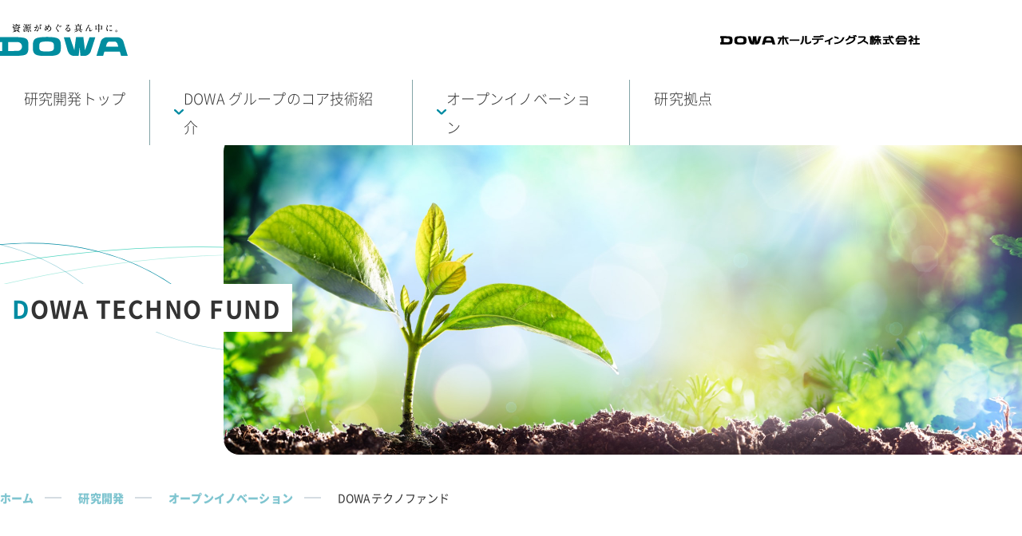

--- FILE ---
content_type: text/html; charset=UTF-8
request_url: https://www.dowa.co.jp/jp/dowa_rd/open-innovation/techno-fund/index.html
body_size: 23040
content:
<!DOCTYPE html>
<html lang="ja">

<head>

  <!-- Google tag (gtag.js) -->
  <script async src="https://www.googletagmanager.com/gtag/js?id=G-MZDGX34PD1"></script>
  <script>
    window.dataLayer = window.dataLayer || [];

    function gtag() {
      dataLayer.push(arguments);
    }
    gtag('js', new Date());

    gtag('config', 'G-MZDGX34PD1');
  </script>

  <meta charset="utf-8">
  <title>
    DOWAテクノファンド | オープンイノベーション | 研究開発 | DOWAホールディングス
  </title>
  <meta name="viewport" content="width=device-width">
  <meta name="description" content="DOWAテクノファンドに関する情報を掲載しています。">
  

  <link href="../../assets/images/common/favicon.ico" rel="shortcut icon" />
  <link href="../../assets/images/common/apple-touch-icon.png" rel="apple-touch-icon-precomposed" />
  <meta property="og:title" content="DOWAテクノファンド | オープンイノベーション | 研究開発 | DOWAホールディングス" />
  
  <meta property="og:type" content="article" />
  

  

  <meta property="og:site_name" content="研究開発 | DOWAホールディングス" />
  <meta property="og:description" content="DOWAグループの研究開発活動をご紹介します。DOWAグループのコア技術、オープンイノベーション、研究拠点などを掲載しています。" />
  <meta name="twitter:card" content="summary" />

  <meta name="format-detection" content="telephone=no">
  
  <script>
    const viewport = document.querySelector('meta[name="viewport"]');

    function switchViewport() {
      const value = window.outerWidth >= 375 ? 'width=device-width,initial-scale=1.0' : 'width=375';
      if (viewport.getAttribute('content') !== value) {
        viewport.setAttribute('content', value);
      }
    }
    addEventListener('resize', switchViewport, false);
    switchViewport();
  </script>
  <style>
    .l-page {
      visibility: hidden;
      opacity: 0;
    }
  </style>

  <link rel="preload" href="../../assets/css/main.css" as="style">
  <link rel="stylesheet" href="../../assets/css/main.css" media="print" onload="this.media='all'">
</head>



<body class="is-sub">

<div class="l-page">

  



<header class="l-header js-header">
  <div class="l-header__container">

    <div class="l-header__area-01">
      <div class="l-header__area-01-inner">
        
        <div class="l-header__logo">
          <a href="https://hd.dowa.co.jp/ja/index.html" target="_blank">
            <img src="../../assets/images/common/img_new_logo_01.svg" alt="DOWA" width="160" height="40">
          </a>
        </div>
        

        <div class="l-header__copyright u-dn-sp">
          <a href="https://hd.dowa.co.jp/ja/index.html" target="_blank" rel="noopener noreferrer" class="u-d-b">
            <img src="../../assets/images/common/img_logo_02.svg" alt="DOWAホールディングス株式会社" width="250" height="12">
          </a>
        </div>
      </div>
    </div>

    <div class="l-header__area-02 u-dn-sp">
      <nav class="l-header__nav">
        <div class="l-header__nav-area">
          <ul class="l-header__nav-list">
            <li class="l-header__nav-list-item u-fw-light">
              <a class="l-header__nav-list-item-main" href="../../">研究開発トップ</a>
            </li>
            <li class="l-header__nav-list-item u-fw-light">
              <div class="c-header-dropdown js-nav-hover">
                <a href="../../core-technology/" class="c-ui-pointer-hover l-header__nav-list-item-main">
                  <img src="../../assets/images/common/icon_arrow_02_green_bottom.svg" alt="↓">
                  <span>
                    <span class="u-tt-upper">dowa</span> グループのコア技術紹介
                  </span>
                </a>
                <div class="c-header-dropdown__area">
                  <div class="c-header-dropdown__container">
                    <div class="c-header-dropdown__content">
                      <ul class="c-header-dropdown__list">
                        <li class="c-header-dropdown__item">
                          <a href="../../core-technology/">
                            <span>
                              <span class="u-tt-upper">dowa</span> グループのコア技術紹介
                            </span>
                          </a>
                        </li>
                        <li class="c-header-dropdown__item">
                          <a href="../../core-technology/recycling/">
                            環境・リサイクル研究開発紹介
                          </a>
                        </li>
                        <li class="c-header-dropdown__item">
                          <a href="../../core-technology/smelting/">
                            製錬研究開発紹介
                          </a>
                        </li>
                        <li class="c-header-dropdown__item">
                          <a href="../../core-technology/electronics/">
                            電子材料研究開発紹介
                          </a>
                        </li>
                        <li class="c-header-dropdown__item">
                          <a href="../../core-technology/metal-working/">
                            金属加工研究開発紹介
                          </a>
                        </li>
                        <li class="c-header-dropdown__item">
                          <a href="../../core-technology/heat-treatment/">
                            熱処理研究開発紹介
                          </a>
                        </li>
                      </ul>
                    </div>
                  </div>
                </div>
              </div>
            </li>
            <li class="l-header__nav-list-item u-fw-light">
              <div class="c-header-dropdown js-nav-hover">
                <a href="../../open-innovation/" class="c-ui-pointer-hover l-header__nav-list-item-main">
                  <img src="../../assets/images/common/icon_arrow_02_green_bottom.svg" alt="↓">
                  オープンイノベーション
                </a>
                <div class="c-header-dropdown__area">
                  <div class="c-header-dropdown__container">
                    <div class="c-header-dropdown__content">
                      <ul class="c-header-dropdown__list">
                        <li class="c-header-dropdown__item">
                          <a href="../../open-innovation/">
                            オープンイノベーション
                          </a>
                        </li>
                        <li class="c-header-dropdown__item">
                          <a href="../../open-innovation/institute/">
                            共創研究所
                          </a>
                        </li>
                        <li class="c-header-dropdown__item">
                          <a href="../../open-innovation/endowed_course/">
                            寄附講座
                          </a>
                        </li>
                        <li class="c-header-dropdown__item">
                          <a href="../../open-innovation/comprehensive/">
                            包括協定
                          </a>
                        </li>
                        <li class="c-header-dropdown__item">
                          <a href="../../open-innovation/techno-fund/">
                            <span>
                              <span class="u-tt-upper">dowa</span>テクノファンド
                            </span>
                          </a>
                        </li>
                      </ul>
                    </div>
                  </div>
                </div>
              </div>
            </li>
            <li class="l-header__nav-list-item u-fw-light">
              <a href="../../research-base/" class="l-header__nav-list-item-main">研究拠点</a>
            </li>
          </ul>

        </div>
      </nav>

    </div>

    <nav class="l-header__drawer-nav u-dn-tb u-dn-pc">
      <div class="l-header__drawer-nav-area">
        <ul class="l-header__drawer-nav-list">
          <li class="l-header__drawer-nav-list-item">
            <a class="l-header__drawer-nav-list-main u-fw-bold" href="../../">
              研究開発トップ
              <img src="../../assets/images/common/icon_arrow_01_green_right.svg" alt="→">
            </a>
          </li>
          <li class="l-header__drawer-nav-list-item">
            <a class="l-header__drawer-nav-list-main u-fw-bold" href="../../core-technology/">
              DOWA グループのコア技術紹介
              <img src="../../assets/images/common/icon_arrow_01_green_right.svg" alt="→">
            </a>
            <ul class="l-header__drawer-nav-sub-list">
              <li>
                <a href="../../core-technology/recycling/">
                  環境・リサイクル研究開発紹介
                </a>
              </li>
              <li>
                <a href="../../core-technology/smelting/">
                  製錬研究開発紹介
                </a>
              </li>
              <li>
                <a href="../../core-technology/electronics/">
                  電子材料研究開発紹介
                </a>
              </li>
              <li>
                <a href="../../core-technology/metal-working/">
                  金属加工研究開発紹介
                </a>
              </li>
              <li>
                <a href="../../core-technology/heat-treatment/">
                  熱処理研究開発紹介
                </a>
              </li>
            </ul>
          </li>
          <li class="l-header__drawer-nav-list-item">
            <a class="l-header__drawer-nav-list-main u-fw-bold" href="../../open-innovation/">
              オープンイノベーション
              <img src="../../assets/images/common/icon_arrow_01_green_right.svg" alt="→">
            </a>
            <ul class="l-header__drawer-nav-sub-list">
              <li>
                <a href="../../open-innovation/institute/">
                  共創研究所
                </a>
              </li>
              <li>
                <a href="../../open-innovation/endowed_course/">
                  寄附講座
                </a>
              </li>
              <li>
                <a href="../../open-innovation/comprehensive/">
                  包括協定
                </a>
              </li>
              <li>
                <a href="../../open-innovation/techno-fund/">
                  <span class="u-tt-upper">dowa</span>テクノファンド
                </a>
              </li>
            </ul>
          </li>
          <li class="l-header__drawer-nav-list-item">
            <a class="l-header__drawer-nav-list-main u-fw-bold" href="../../research-base/">
              研究拠点
              <img src="../../assets/images/common/icon_arrow_01_green_right.svg" alt="→">
            </a>
          </li>

        </ul>

      </div>
    </nav>

    <div class="l-header__nav-toggle u-dn-tb u-dn-pc" id="js-nav-trigger">
      <div class="l-header__nav-toggle-inner">
        <span></span>
        <span></span>
        <span></span>
      </div>
    </div>

  </div>

</header>

<div class="l-whole-wrapper">

  




<div class="p-sub-mv u-mt-0 u-mt-sp-20">
  <div class="p-sub-mv__outer">

    

    <span class="p-sub-mv__decoration-01">
      <img src="../../assets/images/common/bg_01.svg" alt="">
    </span>
    <div class="p-sub-mv__title-container">
      <h1 class="p-sub-mv__title c-mv-title-01  u-fw-bold u-tt-upper">
        DOWA Techno Fund
      </h1>
    </div>
    <figure class="p-sub-mv__main">
      <picture>
        <source media="(min-width: 48em)" srcset="../../assets/images/open-innovation/mv_techno-fund_01_pc.jpg">
        <img src="../../assets/images/open-innovation/mv_techno-fund_01_sp.jpg" alt="">
      </picture>
    </figure>

    

  </div>
</div>

  


  <div class="l-container">
    

    <div class="c-breadcrumb-wrapper">

      
      <ul class="c-breadcrumb">
        <li>
          <a href="../../">
            ホーム
          </a>
        </li>
        <li>
          <a href="../../">
            研究開発
          </a>
        </li>
        <li>
          <a href="../../open-innovation/">
            オープンイノベーション
          </a>
        </li>
        <li>
          DOWAテクノファンド
        </li>
      </ul>

      

    </div>
  </div>

  <main class="l-contents js-contents">

    <article class="u-pt-60 u-pt-sp-20 u-pb-100 u-pb-sp-100">
      <div class="c-part-01 u-pb-100 u-pb-sp-60">
        <span class="c-part-01__decoration-01 c-part-01__decoration-01--adjust-05 u-ff-en01 u-fw-max">
          DOWA Techno Fund
        </span>
        <div class="l-container">
          <div class="c-part-01__inner">
            <h2 class="c-title-01">
              DOWAテクノファンド
            </h2>
            <div class="c-part-01__content u-mt-sp-20">
              <p>DOWAテクノファンドは、当社と関連の深い技術・事業・市場へ資金サポートを行うDOWA独自の制度です。現在は主に、大学や研究機関などと共同研究を通じて、将来、DOWAグループ内で事業化の可能性のある技術シーズの技術開発をサポートしています。</p>
            </div>
          </div>
        </div>
      </div>

      <div class="l-container">
        <figure>
          <img src="../../assets/images/open-innovation/img_techno-fund_01.svg" width="800" height="373" alt="dowaテクノファンド" class="u-d-b u-m-center">
        </figure>
      </div>

      <section class="u-mt-100 u-mt-sp-40">
        <div class="l-container">
          <h3 class="c-title-02 u-fw-bold">
            共同研究、共同開発
          </h3>
          <div class="u-mt-40 u-mt-sp-20">
            <p>
              DOWAテクノファンドの対象は事業化が近い、足元のテーマのみではありません。成果をつかむためには基礎を固めるなど、地道な研究の積み重ねが必要不可欠です。大学等での将来性のある研究や先端技術研究、およびそれに携わる研究者をDOWAホールディングスは応援します。
            </p>
          </div>
        </div>
      </section>

      <section class="u-mt-100 u-mt-sp-40">
        <div class="l-container">
          <h3 class="c-title-02 u-fw-bold">
            募集要項詳細
          </h3>
          <div class="c-table-01 u-mt-40 u-mt-sp-20">
            <table>
              <tr>
                <th>応募期間</th>
                <td>随時募集</td>
              </tr>
              <tr>
                <th>対象分野</th>
                <td>
                  <dl>
                    <dt class="u-fw-bold">当社の注力市場、事業に関連する分野</dt>
                    <dd class="u-mt-20 u-mt-sp-20">
                      <dl>
                        <dt class="c-list-disc-01">
                          <p>市場</p>
                        </dt>
                        <dd>
                          自動車、情報通信、環境・エネルギー、医療・ヘルスケア
                        </dd>
                      </dl>
                      <dl class="u-mt-20 u-mt-sp-20">
                        <dt class="c-list-disc-01">
                          <p>事業</p>
                        </dt>
                        <dd>
                          環境・リサイクル、製錬、電子材料、金属加工、熱処理<br>
                          <a href="../../core-technology/" class="u-c-green01 u-td-u">※各事業の詳細はコチラ</a>
                        </dd>
                      </dl>
                    </dd>
                  </dl>
                </td>
              </tr>
              <tr>
                <th>支援内容</th>
                <td>
                  <ul>
                    <li>
                      共同研究（基礎検討）標準100～300万円/年（税別、間接経費込み）
                    </li>
                    <li>
                      共同開発（社会実装）標準300～1,000万円/年（税別、間接経費込み）
                    </li>
                  </ul>
                </td>
              </tr>
              <tr>
                <th>選考方法</th>
                <td>
                  <p>一次選考は書類審査、最終選考は面談の上決定します</p>
                </td>
              </tr>
              <tr>
                <th>採用通知</th>
                <td>
                  <p>選考の結果は、直接連絡します</p>
                </td>
              </tr>
              <tr>
                <th>その他条件</th>
                <td>
                  <p>内容により個別に協議し契約します</p>
                </td>
              </tr>
            </table>
          </div>
        </div>
      </section>

      <div class="u-mt-100 u-mt-sp-40">
        <div class="l-container">
          <div class="c-banner-02 u-bg-green01 u-c-white-nl u-pt-20 u-pt-sp-20 u-pb-20 u-pb-sp-20 u-pr-60 u-pr-sp-20 u-pl-60 u-pl-sp-20">
            <dl class="c-banner-02__text-area">
              <dt class="u-fw-bold u-fz-24 u-fz-sp-24">
                お問い合わせフォーム
              </dt>
              <dd class="u-mt-20 u-mt-sp-20">
                <p>お問い合わせ、応募を希望される方は以下よりご連絡ください。</p>
                <a href="https://hd.dowa.co.jp/ja/contact/contact3.html" target="_blank" rel="noopener noreferrer" class="c-btn-02 u-fw-bold u-mt-40 u-mt-sp-20">お問い合わせフォームはこちら</a>
                <p class="u-mt-20">DOWAホールディングス株式会社　事業開発部
</p>
                </dd>
            </dl>
            <figure class="c-banner-02__visual">
              <img src="../../assets/images/open-innovation/img_techno-fund_02.png" alt="">
            </figure>
          </div>
        </div>
      </div>


<!--
      <section class="c-part-03 u-mt-100 u-mt-sp-40">
        <div class="l-container">
          <h3 class="c-title-02 u-fw-bold">
            お問い合わせ先
          </h3>
          <ul class="c-list-03 u-mt-40 u-mt-sp-20">
            <li class="c-list-03__item">
              <dl>
                <dt class="c-title-03 u-mb-10 u-mb-sp-10">DOWAホールディングス株式会社　事業開発部</dt>
                <dd>
                  <p class="u-ml-35 u-ml-sp-35">
                    <a href="https://ir.dowa.co.jp/ja/ir/contact3.html" target="_blank" rel="noopener noreferrer" class="u-fw-bold u-fz-28 u-fz-sp-24">
                      お問い合わせフォーム
                    </a>
                  </p>
                </dd>
              </dl>
            </li>
          </ul>
        </div>
      </section>
-->

    </article>

  </main>

  

</div><!-- .l-whole-wrapper -->

<footer class="l-footer js-footer">

  <div class="p-footer-nav-01 u-dn-sp">
    <div class="p-footer-nav-01__container">
      <ul class="p-footer-nav-01__area">
        <li class="p-footer-nav-01__group">
          <div class="p-footer-nav-01__item-main u-fw-bold">
            <a href="../../">
              研究開発トップ
            </a>
          </div>
        </li>
        <li class="p-footer-nav-01__group">
          <div class="p-footer-nav-01__item-main u-fw-bold">
            <a href="../../core-technology/">
              <span>
                <span class="u-tt-upper">dowa</span> グループのコア技術紹介
              </span>
            </a>
          </div>
          <ul class="p-footer-nav-01__list">
            <li class="p-footer-nav-01__item-sub">
              <a href="../../core-technology/recycling/">
                環境・リサイクル研究開発紹介
              </a>
            </li>
            <li class="p-footer-nav-01__item-sub">
              <a href="../../core-technology/smelting/">
                製錬研究開発紹介
              </a>
            </li>
            <li class="p-footer-nav-01__item-sub">
              <a href="../../core-technology/electronics/">
                電子材料研究開発紹介
              </a>
            </li>
            <li class="p-footer-nav-01__item-sub">
              <a href="../../core-technology/metal-working/">
                金属加工研究開発紹介
              </a>
            </li>
            <li class="p-footer-nav-01__item-sub">
              <a href="../../core-technology/heat-treatment/">
                熱処理研究開発紹介
              </a>
            </li>
          </ul>
        </li>
        <li class="p-footer-nav-01__group">
          <div class="p-footer-nav-01__item-main u-fw-bold">
            <a href="../../open-innovation/">
              オープンイノベーション
            </a>
          </div>
          <ul class="p-footer-nav-01__list">
            <li class="p-footer-nav-01__item-sub">
              <a href="../../open-innovation/institute/">
                共創研究所
              </a>
            </li>
            <li class="p-footer-nav-01__item-sub">
              <a href="../../open-innovation/endowed_course/">
                寄附講座
              </a>
            </li>
            <li class="p-footer-nav-01__item-sub">
              <a href="../../open-innovation/comprehensive/">
                包括協定
              </a>
            </li>
            <li class="p-footer-nav-01__item-sub">
              <a href="../../open-innovation/techno-fund/">
                <span>
                  <span class="u-tt-upper">dowa</span>テクノファンド
                </span>
              </a>
            </li>
          </ul>
        </li>
        <li class="p-footer-nav-01__group">
          <div class="p-footer-nav-01__item-main u-fw-bold">
            <a href="../../research-base/">
              研究拠点
            </a>
          </div>
        </li>
      </ul>
    </div>
  </div>

  <div class="l-container">
    <div class="l-footer__inner">
      <div class="l-footer__logo">
        <a href="../../">
          <img src="../../assets/images/common/img_new_logo_01.svg" alt="DOWA" width="160" height="40">
        </a>
      </div>
      <small class="l-footer__copyright u-tt-upper">© 2023 dowa holdings co., ltd.</small>
    </div>
  </div>

</footer>

</div><!-- l-page -->

<script src="../../assets/js/main.min.js"></script>
<script src="../../assets/js/jquery-3.6.0.min.js"></script>
<script src="../../assets/js/vendor.js"></script>

</body>

</html>

--- FILE ---
content_type: text/css
request_url: https://www.dowa.co.jp/jp/dowa_rd/assets/css/main.css
body_size: 200114
content:
@charset "UTF-8";
@font-face {
  font-family: "Noto Sans JP";
  font-style: normal;
  font-weight: 300;
  src: url("../font/noto-sans/nsjp-light.woff2") format("woff2"), url("../font/noto-sans/nsjp-light.woff") format("woff"), url("../font/noto-sans/nsjp-light.otf") format("opentype");
  font-display: swap;
}
@font-face {
  font-family: "Noto Sans JP";
  font-style: normal;
  font-weight: 400;
  src: url("../font/noto-sans/nsjp-regular.woff2") format("woff2"), url("../font/noto-sans/nsjp-regular.woff") format("woff"), url("../font/noto-sans/nsjp-regular.otf") format("opentype");
  font-display: swap;
}
@font-face {
  font-family: "Noto Sans JP";
  font-style: normal;
  font-weight: 500;
  src: url("../font/noto-sans/nsjp-medium.woff2") format("woff2"), url("../font/noto-sans/nsjp-medium.woff") format("woff"), url("../font/noto-sans/nsjp-medium.otf") format("opentype");
  font-display: swap;
}
@font-face {
  font-family: "Noto Sans JP";
  font-style: normal;
  font-weight: 700;
  src: url("../font/noto-sans/nsjp-bold.woff2") format("woff2"), url("../font/noto-sans/nsjp-bold.woff") format("woff"), url("../font/noto-sans/nsjp-bold.otf") format("opentype");
  font-display: swap;
}
@font-face {
  font-family: "Noto Sans JP";
  font-style: normal;
  font-weight: 900;
  src: url("../font/noto-sans/nsjp-black.woff2") format("woff2"), url("../font/noto-sans/nsjp-black.woff") format("woff"), url("../font/noto-sans/nsjp-black.otf") format("opentype");
  font-display: swap;
}
@font-face {
  font-family: "Lato";
  font-style: normal;
  font-weight: 400;
  src: url("../font/lato/Lato-Regular.woff2") format("woff2"), url("../font/lato/Lato-Regular.woff") format("woff"), url("../font/lato/Lato-Regular.ttf") format("truetype");
  font-display: swap;
}
@font-face {
  font-family: "Lato";
  font-style: normal;
  font-weight: 700;
  src: url("../font/lato/Lato-Bold.woff2") format("woff2"), url("../font/lato/Lato-Bold.woff") format("woff"), url("../font/lato/Lato-Bold.ttf") format("truetype");
  font-display: swap;
}
@font-face {
  font-family: "Lato";
  font-style: normal;
  font-weight: 900;
  src: url("../font/lato/Lato-Black.woff2") format("woff2"), url("../font/lato/Lato-Black.woff") format("woff"), url("../font/lato/Lato-Black.ttf") format("truetype");
  font-display: swap;
}
/*! purgecss start ignore */
html,
body,
div,
span,
applet,
object,
iframe,
h1,
h2,
h3,
h4,
h5,
h6,
p,
blockquote,
pre,
a,
abbr,
acronym,
address,
big,
cite,
code,
del,
dfn,
em,
img,
ins,
kbd,
q,
s,
samp,
small,
strike,
strong,
sub,
sup,
tt,
var,
b,
u,
i,
center,
dl,
dt,
dd,
ol,
ul,
li,
fieldset,
form,
label,
legend,
table,
caption,
tbody,
tfoot,
thead,
tr,
th,
td,
article,
aside,
canvas,
details,
embed,
figure,
figcaption,
footer,
header,
hgroup,
menu,
nav,
output,
ruby,
section,
summary,
time,
mark,
audio,
video {
  padding: 0;
  margin: 0;
  font: inherit;
  font-size: 100%;
  vertical-align: baseline;
  border: 0;
}

article,
aside,
details,
figcaption,
figure,
footer,
header,
hgroup,
menu,
nav,
section,
main {
  display: block;
}

img {
  max-width: 100%;
  vertical-align: bottom;
}

ol,
ul {
  list-style: none;
}

blockquote,
q {
  quotes: none;
}

blockquote:before,
blockquote:after,
q:before,
q:after {
  content: "";
  content: none;
}

table {
  border-spacing: 0;
  border-collapse: collapse;
}

*,
*:before,
*:after {
  box-sizing: border-box;
}

strong,
b {
  font-weight: 500;
}

/*! purgecss end ignore */
/*! purgecss start ignore */
html {
  height: 100%;
  font-size: 62.5%;
}
html.is-chrome img {
  image-rendering: -webkit-optimize-contrast;
}

body {
  width: 100%;
  min-height: 100%;
  font-family: "Noto Sans JP", sans-serif;
  font-size: 1.6rem;
  font-weight: 400;
  line-height: 2;
  color: #333333;
  letter-spacing: 0.01em;
  word-wrap: break-word;
  -webkit-text-size-adjust: 100%;
  -moz-text-size-adjust: 100%;
  text-size-adjust: 100%;
  -webkit-font-smoothing: antialiased;
  -moz-osx-font-smoothing: grayscale;
}
@media not all and (min-width: 48em) {
  body {
    font-size: 4.2666666667vw;
  }
}
@media not all and (min-width: 48em) {
  body {
    -webkit-text-size-adjust: none;
    -moz-text-size-adjust: none;
    text-size-adjust: none;
  }
}
@media print {
  body {
    zoom: 0.5;
    -webkit-print-color-adjust: exact;
  }
}

a {
  color: inherit;
  text-decoration: none;
}

a {
  transition: opacity 0.3s;
}
a:hover {
  opacity: 0.7;
}

a[href^="tel:"] {
  cursor: default;
}

b,
strong {
  font-weight: 700;
}

em {
  font-style: italic;
}

sup {
  vertical-align: super;
}

sub {
  vertical-align: sub;
}

img {
  display: block;
  max-width: 100%;
  height: auto;
}

input,
textarea,
button,
select {
  font: inherit;
  border-radius: 0;
  outline: none;
}

button {
  padding: 0;
  margin: 0;
  color: inherit;
  cursor: pointer;
  background-color: transparent;
  border: none;
  box-shadow: none;
  -webkit-appearance: none;
  appearance: none;
}

option {
  min-height: inherit;
  padding: 0;
  margin: 0;
}

select::-ms-expand {
  display: none;
}

input::placeholder {
  color: rgba(51, 51, 51, 0.5);
}

/*! purgecss end ignore */
/* IE */
.l-page {
  visibility: visible;
  opacity: 1;
  transition: opacity 0.6s ease, visibility 0.6s ease;
}

.l-page {
  overflow-x: hidden;
}

.l-container {
  width: 90%;
  max-width: 1000px;
  margin-inline: auto;
}
@media (min-width: 48em) {
  .l-container {
    width: 74%;
  }
}
@media print {
  .l-container {
    width: 74%;
  }
}
.l-container--sm {
  max-width: 800px;
}
.l-container--no-limit {
  max-width: none;
}

.l-whole-wrapper {
  padding-top: 60px;
}
@media (min-width: 48em) {
  .l-whole-wrapper {
    padding-top: 170px;
  }
}
@media print {
  .l-whole-wrapper {
    padding-top: 170px;
  }
}

.l-header {
  position: fixed;
  top: 0;
  z-index: 2;
  width: 100%;
  background-color: #ffffff;
}
@media (min-width: 48em) {
  .l-header {
    min-height: 170px;
  }
}
@media print {
  .l-header {
    min-height: 170px;
  }
}

.l-header__area-01 {
  width: 90%;
  max-width: 1206px;
  min-height: 76px;
  padding-top: 22px;
  margin-inline: auto;
}
@media (min-width: 48em) {
  .l-header__area-01 {
    min-height: auto;
    padding-top: 30px;
  }
}
@media print {
  .l-header__area-01 {
    min-height: auto;
    padding-top: 30px;
  }
}

.l-header__area-01-inner {
  display: flex;
  align-items: center;
  justify-content: space-between;
}

.l-header__logo {
  width: 120px;
}
@media (min-width: 48em) {
  .l-header__logo {
    width: 160px;
  }
}
@media print {
  .l-header__logo {
    width: 160px;
  }
}
.l-header__logo img {
  width: 100%;
}

.is-navopen {
  height: 100%;
  overflow: hidden;
}

.l-header__drawer-nav {
  position: relative;
}

.l-header__drawer-nav-area {
  position: absolute;
  top: 0;
  left: 0;
  width: 100%;
  height: calc(100vh - 60px);
  padding-inline: 5.3333333333vw;
  padding-top: 5.3333333333vw;
  padding-bottom: 26.6666666667vw;
  overflow-y: scroll;
  background-color: #eff3f5;
  border-top: 4px solid #008ba2;
  transition: all 0.3s;
  transform: scaleY(0);
  transform-origin: center top;
}
.is-navopen .l-header__drawer-nav-area {
  transform: scaleY(1);
}

.l-header__drawer-nav-list > * + * {
  margin-top: 2em;
}

.l-header__drawer-nav-list-main {
  font-size: 1.8rem;
  display: flex;
  gap: 0.5em;
  align-items: center;
  justify-content: space-between;
  padding-bottom: 0.8em;
  border-bottom: 1px solid #acbac5;
}
@media not all and (min-width: 48em) {
  .l-header__drawer-nav-list-main {
    font-size: 4.8vw;
  }
}

.l-header__drawer-nav-sub-list {
  margin-top: 4vw;
}
.l-header__drawer-nav-sub-list > * + * {
  margin-top: 1.3333333333vw;
}

.l-header__nav-toggle {
  position: absolute;
  top: 0;
  right: 0;
  z-index: 5;
  width: 60px;
  height: 60px;
  cursor: pointer;
}

.l-header__nav-toggle-inner {
  position: relative;
  width: 100%;
  height: 100%;
  background-color: #008ba2;
}
.l-header__nav-toggle-inner span {
  position: absolute;
  top: 50%;
  left: 50%;
  display: block;
  width: 42%;
  height: 3px;
  background-color: #ffffff;
  border-radius: 10em;
  transition: 0.2s ease-in-out;
  transform: translate(-50%, -50%);
}
.l-header__nav-toggle-inner span:nth-child(1) {
  top: 36%;
}
.is-navopen .l-header__nav-toggle-inner span:nth-child(1) {
  top: 50%;
  transform: translate(-50%, -50%) rotate(135deg);
}
.is-navopen .l-header__nav-toggle-inner span:nth-child(2) {
  opacity: 0;
}
.l-header__nav-toggle-inner span:nth-child(3) {
  top: 64%;
}
.is-navopen .l-header__nav-toggle-inner span:nth-child(3) {
  top: 50%;
  transform: translate(-50%, -50%) rotate(-135deg);
}

.l-header__area-02 {
  margin-top: 30px;
}

.l-header__nav {
  width: -moz-fit-content;
  width: fit-content;
  margin-inline: auto;
}

.l-header__nav-list {
  display: flex;
  justify-content: center;
}
.l-header__nav-list > * + * {
  border-left: 1px solid #83a4a7;
}

.l-header__nav-list-item {
  font-size: 1.8rem;
}
@media not all and (min-width: 48em) {
  .l-header__nav-list-item {
    font-size: 4.8vw;
  }
}
@media not all and (min-width: 62.5625em) {
  @media (min-width: 48em) {
    .l-header__nav-list-item {
      font-size: calc(10px + ((100vw - 768px) * 0.0234375));
      font-size: calc(1rem + (100vw - 768px) * 0.0234375);
    }
  }
}

.l-header__nav-list-item-main {
  display: inline-flex;
  gap: 0.7692307692em;
  align-items: center;
  padding: 5px 30px;
}

.l-footer {
  border-top: 4px solid #008ba2;
}

.l-footer__inner {
  padding-block: 40px;
}

.l-footer__logo {
  display: grid;
  place-content: center;
  place-items: center;
}

.l-footer__copyright {
  display: grid;
  place-content: center;
  place-items: center;
  margin-top: 20px;
  font-size: 1.8rem;
}
@media not all and (min-width: 48em) {
  .l-footer__copyright {
    font-size: 4.2666666667vw;
  }
}

.c-breadcrumb-wrapper {
  display: flex;
  justify-content: flex-start;
  padding-top: 1.2em;
  padding-bottom: 1.2em;
}
@media (min-width: 48em) {
  .c-breadcrumb-wrapper {
    padding-top: 2.5em;
    padding-bottom: 2.5em;
  }
}
@media print {
  .c-breadcrumb-wrapper {
    padding-top: 2.5em;
    padding-bottom: 2.5em;
  }
}
.is-home .c-breadcrumb-wrapper {
  position: relative;
  z-index: 1;
}
@media (min-width: 48em) {
  .is-home .c-breadcrumb-wrapper {
    margin-top: -6.8em;
  }
}
@media print {
  .is-home .c-breadcrumb-wrapper {
    margin-top: -6.8em;
  }
}

.c-breadcrumb {
  font-size: 1.4rem;
  display: flex;
  flex-wrap: wrap;
  align-items: baseline;
}
@media not all and (min-width: 48em) {
  .c-breadcrumb {
    font-size: 3.2vw;
  }
}
.c-breadcrumb > * {
  display: block;
}
.c-breadcrumb > *:not(:first-of-type) {
  position: relative;
  margin-left: 4em;
}
.c-breadcrumb > *:not(:first-of-type)::before {
  left: -3em;
  width: 1.5em;
  height: 1px;
  content: "";
  background-color: #acbac5;
  position: absolute;
  top: 50%;
  transform: translateY(-50%);
}
.c-breadcrumb a {
  display: inline-block;
  font-weight: 900;
  color: rgba(0, 139, 162, 0.5);
}

.c-header-dropdown__area {
  position: absolute;
  z-index: 2;
  overflow: hidden;
  visibility: hidden;
  background-color: #ffffff;
  border-radius: 5px;
  opacity: 0;
  transition: opacity 0.3s ease, visibility 0.3s ease;
}
.is-nav-hover-active .c-header-dropdown__area {
  visibility: visible;
  opacity: 1;
}

.c-header-dropdown__container {
  padding: 20px 42px;
}

.c-header-dropdown__content {
  margin-inline: auto;
}

.c-header-dropdown__list {
  display: grid;
  gap: 0.5em;
}

.c-header-dropdown__item {
  font-size: 1.8rem;
}
@media not all and (min-width: 48em) {
  .c-header-dropdown__item {
    font-size: 4.8vw;
  }
}
@media not all and (min-width: 62.5625em) {
  @media (min-width: 48em) {
    .c-header-dropdown__item {
      font-size: calc(10px + ((100vw - 768px) * 0.0234375));
      font-size: calc(1rem + (100vw - 768px) * 0.0234375);
    }
  }
}

.c-mv-title-01 {
  display: inline-block;
  width: -moz-fit-content;
  width: fit-content;
  padding: 0 0.5em;
  letter-spacing: 0.05em;
  background-color: #ffffff;
  font-size: 3rem;
}
@media not all and (min-width: 48em) {
  .c-mv-title-01 {
    font-size: 5.3333333333vw;
  }
}
.c-mv-title-01::first-letter {
  color: #008ba2;
}

.c-mv-title-01--sm-sp {
  font-size: 3rem;
}
@media not all and (min-width: 48em) {
  .c-mv-title-01--sm-sp {
    font-size: 4.2666666667vw;
  }
}

.c-title-01 {
  font-size: 3rem;
  position: relative;
  padding-left: 1em;
}
@media not all and (min-width: 48em) {
  .c-title-01 {
    font-size: 5.3333333333vw;
  }
}
.c-title-01::before {
  position: absolute;
  top: 18%;
  left: 0;
  width: 1.2rem;
  height: 1.2rem;
  content: "";
  background-color: #008ba2;
  border-radius: 50%;
}
@media (min-width: 48em) {
  .c-title-01::before {
    top: 25%;
  }
}
@media print {
  .c-title-01::before {
    top: 25%;
  }
}

.c-subtitle-01 {
  font-size: 2.6rem;
  line-height: 1.8;
}
@media not all and (min-width: 48em) {
  .c-subtitle-01 {
    font-size: 5.3333333333vw;
  }
}

.c-title-02 {
  font-size: 2.4rem;
}
@media not all and (min-width: 48em) {
  .c-title-02 {
    font-size: 4.8vw;
  }
}

.c-title-03 {
  font-size: 2rem;
  display: flex;
  gap: 1em;
  align-items: baseline;
  font-weight: 500;
}
@media not all and (min-width: 48em) {
  .c-title-03 {
    font-size: 5.3333333333vw;
  }
}
.c-title-03::before {
  display: block;
  width: 0.8em;
  min-width: 0.8em;
  height: 0.8em;
  content: "";
  background-image: url("../images/common/icon_circle_01_green.svg");
  background-repeat: no-repeat;
  background-position: center;
  background-size: contain;
}
.c-title-03 small {
  font-size: 0.8em;
}

.c-title-04 {
  font-size: 2rem;
  display: flex;
  justify-content: center;
  padding: 0.5em 0.75em;
  border: 3px solid;
}
@media not all and (min-width: 48em) {
  .c-title-04 {
    font-size: 5.3333333333vw;
  }
}

.c-btn-01 {
  position: relative;
  display: inline-flex;
  min-width: 18.8em;
  padding: 0.9em 2.5em;
  color: #ffffff;
  background-color: #008ba2;
  border-radius: 10em;
}
.c-btn-01::before {
  position: absolute;
  top: 46%;
  right: 2.5em;
  width: 1.5em;
  height: 1.5em;
  content: "";
  transform: translateY(-50%);
  background-image: url("../images/common/icon_arrow_01_white_right.svg");
  background-repeat: no-repeat;
  background-position: center;
  background-size: contain;
}

.c-btn-02 {
  position: relative;
  display: inline-flex;
  min-width: 17.5em;
  padding: 0.9em 5em 0.9em 2.5em;
  color: #008ba2;
  background-color: #ffffff;
  border-radius: 10em;
}
@media (min-width: 62.5625em) {
  .c-btn-02 {
    min-width: 18.8em;
  }
}
@media print {
  .c-btn-02 {
    min-width: 18.8em;
  }
}
.c-btn-02::before {
  position: absolute;
  top: 46%;
  right: 2.5em;
  width: 1.5em;
  height: 1.5em;
  content: "";
  transform: translateY(-50%);
  background-image: url("../images/common/icon_arrow_01_green_right.svg");
  background-repeat: no-repeat;
  background-position: center;
  background-size: contain;
}

.c-part-01 {
  position: relative;
}
@media (min-width: 48em) {
  .c-part-01__inner {
    display: grid;
    grid-template-columns: 38% 56%;
    align-items: flex-start;
    justify-content: space-between;
  }
}
@media print {
  .c-part-01__inner {
    display: grid;
    grid-template-columns: 38% 56%;
    align-items: flex-start;
    justify-content: space-between;
  }
}

.c-part-01__decoration-01 {
  position: absolute;
  left: 4%;
  z-index: -1;
  display: block;
  overflow: hidden;
  font-size: 10.1333333333vw;
  line-height: 1.2;
  color: transparent;
  white-space: nowrap;
  -webkit-text-stroke: 1px #acbac5;
  opacity: 0.4;
}
@media (min-width: 48em) {
  .c-part-01__decoration-01 {
    bottom: 0;
  }
}
@media print {
  .c-part-01__decoration-01 {
    bottom: 0;
  }
}
@media (min-width: 48em) {
  .c-part-01__decoration-01--adjust-01 {
    bottom: -30%;
  }
}
@media print {
  .c-part-01__decoration-01--adjust-01 {
    bottom: -30%;
  }
}
@media (min-width: 48em) {
  .c-part-01__decoration-01--adjust-02 {
    bottom: -25%;
  }
}
@media print {
  .c-part-01__decoration-01--adjust-02 {
    bottom: -25%;
  }
}
@media (min-width: 48em) {
  .c-part-01__decoration-01--adjust-03 {
    bottom: -15%;
  }
}
@media print {
  .c-part-01__decoration-01--adjust-03 {
    bottom: -15%;
  }
}
@media (min-width: 48em) {
  .c-part-01__decoration-01--adjust-04 {
    bottom: -150%;
  }
}
@media print {
  .c-part-01__decoration-01--adjust-04 {
    bottom: -150%;
  }
}
.c-part-01__decoration-01--adjust-05 {
  left: 3%;
}
@media (min-width: 48em) {
  .c-part-01__decoration-01--adjust-05 {
    bottom: 0;
  }
}
@media print {
  .c-part-01__decoration-01--adjust-05 {
    bottom: 0;
  }
}
@media (min-width: 48em) {
  .c-part-01__decoration-01--adjust-06 {
    bottom: -60%;
  }
}
@media print {
  .c-part-01__decoration-01--adjust-06 {
    bottom: -60%;
  }
}
@media (min-width: 48em) {
  .c-part-01__decoration-01--adjust-07 {
    bottom: 5%;
  }
}
@media print {
  .c-part-01__decoration-01--adjust-07 {
    bottom: 5%;
  }
}

.c-part-02__frame-01 {
  display: grid;
  gap: 10.6666666667vw;
}
@media (min-width: 48em) {
  .c-part-02__frame-01 {
    grid-template-columns: 36% calc(100% - 40px - 36%);
    gap: 0 40px;
  }
}
@media print {
  .c-part-02__frame-01 {
    grid-template-columns: 36% calc(100% - 40px - 36%);
    gap: 0 40px;
  }
}

.c-part-02__frame-02 {
  display: grid;
  gap: 10.6666666667vw;
}
@media (min-width: 48em) {
  .c-part-02__frame-02 {
    grid-template-columns: 36% calc(100% - 40px - 36%);
    gap: 0 40px;
    direction: rtl;
  }
}
@media print {
  .c-part-02__frame-02 {
    grid-template-columns: 36% calc(100% - 40px - 36%);
    gap: 0 40px;
    direction: rtl;
  }
}

.c-part-02__content {
  direction: ltr;
}
.c-part-02__content::after {
  display: block;
  clear: both;
  content: "";
}

.c-part-02__name {
  float: left;
  padding-inline: 1.25em;
}

.c-part-03 .c-list-03__item {
  width: -moz-fit-content;
  width: fit-content;
}

.c-float-part img {
  margin-inline: auto;
}
@media (min-width: 48em) {
  .c-float-part {
    float: left;
  }
}
@media print {
  .c-float-part {
    float: left;
  }
}
@media (min-width: 48em) {
  .c-float-part--right {
    float: right;
  }
}
@media print {
  .c-float-part--right {
    float: right;
  }
}

.c-list-01 {
  display: grid;
  grid-template-columns: repeat(2, 1fr);
  gap: 10.6666666667vw 4vw;
}
@media (min-width: 48em) {
  .c-list-01 {
    grid-template-columns: repeat(3, 1fr);
    gap: 40px 20px;
  }
}
@media print {
  .c-list-01 {
    grid-template-columns: repeat(3, 1fr);
    gap: 40px 20px;
  }
}

.c-list-01__visual {
  aspect-ratio: 1/1;
}
.c-list-01__visual img {
  width: 100%;
  height: 100%;
  object-fit: cover;
  border-radius: 20px;
}

.c-list-01__item > a {
  display: block;
}

.c-list-01__title {
  font-size: 2rem;
  display: grid;
  place-content: center;
  place-items: center;
}
@media not all and (min-width: 48em) {
  .c-list-01__title {
    font-size: 4.8vw;
  }
}

.c-list-01__lead {
  font-size: 1.4rem;
  display: flex;
  gap: 0.7em;
  align-items: center;
  justify-content: flex-end;
}
@media not all and (min-width: 48em) {
  .c-list-01__lead {
    font-size: 3.7333333333vw;
  }
}

.c-list-02 {
  display: grid;
  gap: 10.6666666667vw;
}
@media (min-width: 48em) {
  .c-list-02 {
    grid-template-columns: repeat(2, 1fr);
    gap: 40px;
  }
}
@media print {
  .c-list-02 {
    grid-template-columns: repeat(2, 1fr);
    gap: 40px;
  }
}

.c-list-02__visual {
  aspect-ratio: 48/32;
}
.c-list-02__visual img {
  width: 100%;
  height: 100%;
  object-fit: cover;
  border-radius: 20px;
}

.c-list-02__item > a {
  display: block;
}

.c-list-02__title {
  font-size: 2rem;
  display: grid;
  place-content: center;
  place-items: center;
}
@media not all and (min-width: 48em) {
  .c-list-02__title {
    font-size: 5.3333333333vw;
  }
}

.c-list-03 > * + * {
  margin-top: 10.6666666667vw;
}
@media (min-width: 48em) {
  .c-list-03 > * + * {
    margin-top: 40px;
  }
}
@media print {
  .c-list-03 > * + * {
    margin-top: 40px;
  }
}

.c-list-03__item {
  padding: 5.3333333333vw;
  background-color: #eff3f5;
  border: 1px solid #008ba2;
}
@media (min-width: 48em) {
  .c-list-03__item {
    padding: 30px;
  }
}
@media print {
  .c-list-03__item {
    padding: 30px;
  }
}

.c-list-04 {
  display: grid;
  gap: 5.3333333333vw;
  padding-top: 5.3333333333vw;
  padding-bottom: 5.3333333333vw;
  border-top: 1px solid #acbac5;
}
@media (min-width: 48em) {
  .c-list-04 {
    grid-template-columns: calc(100% - 240px) 200px;
    gap: 20px 40px;
    padding-top: 20px;
    padding-bottom: 20px;
  }
}
@media print {
  .c-list-04 {
    grid-template-columns: calc(100% - 240px) 200px;
    gap: 20px 40px;
    padding-top: 20px;
    padding-bottom: 20px;
  }
}
.c-list-04:last-of-type {
  padding-bottom: 0;
}

.c-list-04__visual {
  aspect-ratio: 24/16;
  overflow: hidden;
  border-radius: 20px;
}
.c-list-04__visual img {
  width: 100%;
  height: 100%;
  object-fit: cover;
}

.c-list-04__back-btn {
  grid-column: 1/2;
}
@media (min-width: 48em) {
  .c-list-04__back-btn {
    grid-column: 1/3;
  }
}
@media print {
  .c-list-04__back-btn {
    grid-column: 1/3;
  }
}

.c-list-05 {
  display: grid;
  gap: 8vw;
}
@media (min-width: 48em) {
  .c-list-05 {
    grid-template-columns: repeat(3, 1fr);
    gap: 30px;
  }
}
@media print {
  .c-list-05 {
    grid-template-columns: repeat(3, 1fr);
    gap: 30px;
  }
}

.c-list-05__item {
  padding: 5.3333333333vw;
  background-color: #eff3f5;
}
@media (min-width: 48em) {
  .c-list-05__item {
    padding: 25px;
  }
}
@media print {
  .c-list-05__item {
    padding: 25px;
  }
}

.c-list-06 {
  padding-top: 5.3333333333vw;
  padding-bottom: 5.3333333333vw;
  border-top: 1px solid #acbac5;
}
@media (min-width: 48em) {
  .c-list-06 {
    padding-top: 20px;
    padding-bottom: 20px;
  }
}
@media print {
  .c-list-06 {
    padding-top: 20px;
    padding-bottom: 20px;
  }
}
.c-list-06:last-of-type {
  padding-bottom: 0;
}

.c-list-07 {
  display: grid;
  gap: 8vw;
}
@media (min-width: 48em) {
  .c-list-07 {
    grid-template-columns: repeat(2, 1fr);
    gap: 40px;
  }
}
@media print {
  .c-list-07 {
    grid-template-columns: repeat(2, 1fr);
    gap: 40px;
  }
}

.c-list-07__item {
  padding: 5.3333333333vw;
  background-color: #eff3f5;
}
@media (min-width: 48em) {
  .c-list-07__item {
    padding: 25px;
  }
}
@media print {
  .c-list-07__item {
    padding: 25px;
  }
}

.c-list-08 {
  display: grid;
  gap: 5.3333333333vw;
  padding-top: 10.6666666667vw;
  padding-bottom: 10.6666666667vw;
  border-top: 1px solid #acbac5;
}
@media (min-width: 48em) {
  .c-list-08 {
    grid-template-columns: calc(100% - 300px) 280px;
    gap: 20px;
    padding-top: 40px;
    padding-bottom: 40px;
  }
}
@media print {
  .c-list-08 {
    grid-template-columns: calc(100% - 300px) 280px;
    gap: 20px;
    padding-top: 40px;
    padding-bottom: 40px;
  }
}
.c-list-08:last-of-type {
  padding-bottom: 0;
}

@media (min-width: 48em) {
  .c-list-08--noimg {
    grid-template-columns: 100%;
  }
}
@media print {
  .c-list-08--noimg {
    grid-template-columns: 100%;
  }
}

@media (min-width: 48em) {
  .c-list-08--2img {
    grid-template-columns: calc(49% - 40px) 25.5% 25.5%;
  }
}
@media print {
  .c-list-08--2img {
    grid-template-columns: calc(49% - 40px) 25.5% 25.5%;
  }
}

@media (min-width: 48em) {
  .c-list-08--ex01 {
    grid-template-columns: calc(100% - 260px) 240px;
  }
}
@media print {
  .c-list-08--ex01 {
    grid-template-columns: calc(100% - 260px) 240px;
  }
}

@media (min-width: 48em) {
  .c-list-08--ex02 {
    grid-template-columns: calc(100% - 240px) 220px;
  }
}
@media print {
  .c-list-08--ex02 {
    grid-template-columns: calc(100% - 240px) 220px;
  }
}

@media (min-width: 48em) {
  .c-list-08--square01 {
    grid-template-columns: calc(100% - 200px) 180px;
  }
}
@media print {
  .c-list-08--square01 {
    grid-template-columns: calc(100% - 200px) 180px;
  }
}

@media (min-width: 48em) {
  .c-list-08--square02 {
    grid-template-columns: calc(100% - 220px) 200px;
  }
}
@media print {
  .c-list-08--square02 {
    grid-template-columns: calc(100% - 220px) 200px;
  }
}

.c-list-09 {
  display: grid;
  gap: 8vw;
}
@media (min-width: 48em) {
  .c-list-09 {
    gap: 40px;
  }
}
@media print {
  .c-list-09 {
    gap: 40px;
  }
}

.c-list-09__item {
  padding: 5.3333333333vw;
  background-color: #eff3f5;
}
@media (min-width: 48em) {
  .c-list-09__item {
    padding: 25px;
  }
}
@media print {
  .c-list-09__item {
    padding: 25px;
  }
}

.c-list-10 {
  display: grid;
  place-content: center;
}

.c-list-10__item {
  padding-left: 1em;
  border-left: 1px solid #008ba2;
}

.c-list-11__inner {
  display: grid;
  grid-template-columns: auto 1fr;
  gap: 1em;
  align-items: baseline;
}

.c-list-11__num {
  display: grid;
  place-items: center;
  width: 1.5em;
  height: 1.5em;
  line-height: 0.5;
  border-radius: 50%;
}

.c-list-disc-01 > * {
  display: flex;
}
.c-list-disc-01 > *::before {
  display: block;
  margin-right: 0.3em;
  color: #008ba2;
  content: "・";
}
.c-list-disc-01 > * + * {
  margin-top: 0.3em;
}

.c-list-disc-02 {
  display: grid;
  grid-template-columns: repeat(2, 1fr);
  row-gap: 0.3em;
}
.c-list-disc-02 > * {
  display: flex;
}
.c-list-disc-02 > *::before {
  display: block;
  margin-right: 0.3em;
  color: #008ba2;
  content: "・";
}

.c-border-top-01 {
  border-top: 1px solid #acbac5;
}

.c-border-bottom-01 {
  border-bottom: 1px solid #acbac5;
}

.c-empty-01::before {
  content: none;
}

.c-table-01 table {
  width: 100%;
  border-top: 1px solid #acbac5;
}
.c-table-01 tr {
  border-bottom: 1px solid #acbac5;
}
.c-table-01 th,
.c-table-01 td {
  display: block;
  padding: 1.25em;
}
@media (min-width: 48em) {
  .c-table-01 th,
  .c-table-01 td {
    display: table-cell;
  }
}
@media print {
  .c-table-01 th,
  .c-table-01 td {
    display: table-cell;
  }
}
.c-table-01 th {
  min-width: 10.5em;
  padding: 1.25em;
  font-weight: 700;
  text-align: left;
  background-color: #eff3f5;
  border-bottom: 1px solid #acbac5;
}
@media (min-width: 48em) {
  .c-table-01 th {
    border-bottom: none;
  }
}
@media print {
  .c-table-01 th {
    border-bottom: none;
  }
}

.c-figure-01 {
  max-width: 640px;
}

.c-caption-01 {
  color: #ffffff;
  background-color: #33a2b5;
}

.c-banner-01__inner {
  display: grid;
  gap: 5.3333333333vw;
}
@media (min-width: 48em) {
  .c-banner-01__inner {
    grid-template-columns: 49% 47.5%;
    gap: 20px 3.5%;
    align-items: center;
  }
}
@media print {
  .c-banner-01__inner {
    grid-template-columns: 49% 47.5%;
    gap: 20px 3.5%;
    align-items: center;
  }
}

.c-banner-01__visual {
  display: grid;
  grid-template-columns: repeat(2, 1fr);
  gap: 4px;
}
.c-banner-01__visual img {
  border: 1px solid #707070;
}

.c-banner-02 {
  display: grid;
  gap: 5.3333333333vw;
  border-radius: 20px;
}
@media (min-width: 62.5625em) {
  .c-banner-02 {
    grid-template-columns: 60% 35%;
    gap: 5%;
    align-items: center;
  }
}
@media print {
  .c-banner-02 {
    grid-template-columns: 60% 35%;
    gap: 5%;
    align-items: center;
  }
}
@media not all and (min-width: 70.625em) {
  @media (min-width: 62.5625em) {
    .c-banner-02 .c-btn-02 {
      min-width: auto;
    }
  }
}

@media (min-width: 62.5625em) {
  .c-banner-02__visual {
    margin-top: -11%;
  }
}
@media print {
  .c-banner-02__visual {
    margin-top: -11%;
  }
}
.c-banner-02__visual img {
  width: 100%;
}

.p-footer-nav-01 {
  padding-block: 40px;
  background-color: #eff3f5;
}

.p-footer-nav-01__container {
  width: 90%;
  max-width: 1000px;
  margin-inline: auto;
}

.p-footer-nav-01__area {
  font-size: 1.4rem;
  display: grid;
  grid-template-columns: repeat(4, 1fr);
  gap: 1.4285714286em;
}
@media not all and (min-width: 48em) {
  .p-footer-nav-01__area {
    font-size: 3.7333333333vw;
  }
}

.p-footer-nav-01__item-main {
  padding-bottom: 1em;
  border-bottom: 1px solid #acbac5;
}

.p-footer-nav-01__list > * + * {
  margin-top: 0.6em;
}
.p-footer-nav-01__list:first-of-type {
  margin-top: 1em;
}

.p-home-mv__area {
  position: relative;
}
.p-home-mv__area img {
  width: 100%;
}

.p-home-mv__visual-01 {
  width: 90%;
  padding-top: 49.3333333333vw;
  margin-left: auto;
}
@media (min-width: 48em) {
  .p-home-mv__visual-01 {
    width: 66%;
    padding-top: 74px;
  }
}
@media print {
  .p-home-mv__visual-01 {
    width: 66%;
    padding-top: 74px;
  }
}

.p-home-mv__visual-02 {
  position: absolute;
  top: 0;
  left: 0;
  width: 95%;
}
@media (min-width: 48em) {
  .p-home-mv__visual-02 {
    width: 60%;
  }
}
@media print {
  .p-home-mv__visual-02 {
    width: 60%;
  }
}

.p-home-mv__visual-03 {
  position: absolute;
  top: 42.5%;
  right: 5%;
  width: 80%;
}
@media (min-width: 48em) {
  .p-home-mv__visual-03 {
    top: 5%;
    right: 3.5%;
    width: 45%;
  }
}
@media print {
  .p-home-mv__visual-03 {
    top: 5%;
    right: 3.5%;
    width: 45%;
  }
}

.p-home-mv-text {
  position: absolute;
  bottom: 5%;
  left: 1%;
}
@media (min-width: 48em) {
  .p-home-mv-text {
    right: 1%;
    bottom: 13%;
    left: auto;
  }
}
@media print {
  .p-home-mv-text {
    right: 1%;
    bottom: 13%;
    left: auto;
  }
}

.p-home-mv-text__inner {
  display: inline-grid;
  gap: 0.7em;
}

.p-home-mv-text__item {
  font-size: 3rem;
  display: inline-block;
  width: -moz-fit-content;
  width: fit-content;
  padding: 0 0.5em;
  font-weight: 700;
  color: #008ba2;
  background-color: #ffffff;
}
@media not all and (min-width: 48em) {
  .p-home-mv-text__item {
    font-size: 4.2666666667vw;
  }
}

.p-belt img {
  width: 100%;
}

.p-home-01__container {
  position: relative;
}

.p-home-01__decoration-01 {
  position: absolute;
  right: 2%;
  bottom: -1%;
  z-index: -1;
  display: block;
  overflow: hidden;
  font-size: 8vw;
  line-height: 1.2;
  color: transparent;
  white-space: nowrap;
  -webkit-text-stroke: 1px #acbac5;
  opacity: 0.4;
}
@media (min-width: 48em) {
  .p-home-01__decoration-01 {
    bottom: -14%;
  }
}
@media print {
  .p-home-01__decoration-01 {
    bottom: -14%;
  }
}

@media (min-width: 48em) {
  .p-home-01__inner {
    display: flex;
    justify-content: space-between;
  }
}
@media print {
  .p-home-01__inner {
    display: flex;
    justify-content: space-between;
  }
}

@media (min-width: 48em) {
  .p-home-01__area-01 {
    width: 36%;
  }
}
@media print {
  .p-home-01__area-01 {
    width: 36%;
  }
}

@media (min-width: 48em) {
  .p-home-01__area-02 {
    width: 54%;
  }
}
@media print {
  .p-home-01__area-02 {
    width: 54%;
  }
}

.p-home-01__area-02-inner {
  width: 90%;
  max-width: 560px;
  margin-inline: auto;
}
@media (min-width: 48em) {
  .p-home-01__area-02-inner {
    width: 75%;
    margin-inline: 0;
  }
}
@media print {
  .p-home-01__area-02-inner {
    width: 75%;
    margin-inline: 0;
  }
}

.p-home-01__title-container {
  margin-left: 5%;
}
@media (min-width: 48em) {
  .p-home-01__title-container {
    margin-left: 36%;
  }
}
@media print {
  .p-home-01__title-container {
    margin-left: 36%;
  }
}

.p-home-01__visual {
  width: 95%;
}
@media (min-width: 48em) {
  .p-home-01__visual {
    width: 100%;
  }
}
@media print {
  .p-home-01__visual {
    width: 100%;
  }
}
.p-home-01__visual img {
  border-top-right-radius: 20px;
  border-bottom-right-radius: 20px;
}

.p-sub-mv {
  position: relative;
}

.p-sub-mv__outer {
  overflow: hidden;
}

.p-sub-mv__decoration-01 {
  position: absolute;
  top: 50%;
  transform: translateY(-50%);
  left: -24%;
  z-index: -1;
}

.p-sub-mv__decoration-02 {
  position: absolute;
  top: 50%;
  transform: translateY(-50%);
  z-index: -1;
  display: grid;
  place-content: center;
  place-items: center;
  width: 100%;
}
.p-sub-mv__decoration-02 img {
  width: 137%;
  max-width: none;
  object-fit: cover;
}

.p-sub-mv__main {
  display: block;
  width: 84%;
  max-width: 1000px;
  margin-left: auto;
}
.p-sub-mv__main img {
  width: 100%;
  border-top-left-radius: 20px;
  border-bottom-left-radius: 20px;
}
.p-sub-mv__main--noimg {
  min-height: 53.8666666667vw;
}
@media (min-width: 48em) {
  .p-sub-mv__main--noimg {
    min-height: 400px;
  }
}
@media print {
  .p-sub-mv__main--noimg {
    min-height: 400px;
  }
}

.p-sub-mv__title-container {
  max-width: 1000px;
  margin-inline: auto;
}

.p-sub-mv__title {
  position: absolute;
  top: 54%;
  left: 5%;
  transform: translateY(-50%);
}
@media (min-width: 48em) {
  .p-sub-mv__title {
    left: auto;
  }
}
@media print {
  .p-sub-mv__title {
    left: auto;
  }
}

.p-dialogue sub {
  font-size: 0.7em;
}

.u-bt-solid {
  border-top-style: solid;
  border-top-width: 1px;
}
.u-bt-dashed {
  border-top-style: dashed;
  border-top-width: 1px;
}
.u-bt-dotted {
  border-top-style: dotted;
  border-top-width: 1px;
}
.u-bt-double {
  border-top-style: double;
  border-top-width: 1px;
}
.u-br-solid {
  border-right-style: solid;
  border-right-width: 1px;
}
.u-br-dashed {
  border-right-style: dashed;
  border-right-width: 1px;
}
.u-br-dotted {
  border-right-style: dotted;
  border-right-width: 1px;
}
.u-br-double {
  border-right-style: double;
  border-right-width: 1px;
}
.u-bb-solid {
  border-bottom-style: solid;
  border-bottom-width: 1px;
}
.u-bb-dashed {
  border-bottom-style: dashed;
  border-bottom-width: 1px;
}
.u-bb-dotted {
  border-bottom-style: dotted;
  border-bottom-width: 1px;
}
.u-bb-double {
  border-bottom-style: double;
  border-bottom-width: 1px;
}
.u-bl-solid {
  border-left-style: solid;
  border-left-width: 1px;
}
.u-bl-dashed {
  border-left-style: dashed;
  border-left-width: 1px;
}
.u-bl-dotted {
  border-left-style: dotted;
  border-left-width: 1px;
}
.u-bl-double {
  border-left-style: double;
  border-left-width: 1px;
}
.u-b-all-solid {
  border-style: solid;
  border-width: 1px;
}
.u-b-all-dashed {
  border-style: dashed;
  border-width: 1px;
}
.u-b-all-dotted {
  border-style: dotted;
  border-width: 1px;
}
.u-b-all-double {
  border-style: double;
  border-width: 1px;
}

.u-bw-0 {
  border-width: 0px;
}

.u-bw-1 {
  border-width: 1px;
}

.u-bw-2 {
  border-width: 2px;
}

.u-bw-3 {
  border-width: 3px;
}

.u-bw-4 {
  border-width: 4px;
}

.u-bw-5 {
  border-width: 5px;
}

.u-bw-6 {
  border-width: 6px;
}

.u-bw-7 {
  border-width: 7px;
}

.u-bw-8 {
  border-width: 8px;
}

.u-bw-9 {
  border-width: 9px;
}

.u-bw-10 {
  border-width: 10px;
}

.u-bw-11 {
  border-width: 11px;
}

.u-bw-12 {
  border-width: 12px;
}

.u-bw-13 {
  border-width: 13px;
}

.u-bw-14 {
  border-width: 14px;
}

.u-bw-15 {
  border-width: 15px;
}

.u-bw-16 {
  border-width: 16px;
}

.u-bw-17 {
  border-width: 17px;
}

.u-bw-18 {
  border-width: 18px;
}

.u-bw-19 {
  border-width: 19px;
}

.u-bw-20 {
  border-width: 20px;
}

.u-bw-21 {
  border-width: 21px;
}

.u-bw-22 {
  border-width: 22px;
}

.u-bw-23 {
  border-width: 23px;
}

.u-bw-24 {
  border-width: 24px;
}

.u-bw-25 {
  border-width: 25px;
}

.u-bw-26 {
  border-width: 26px;
}

.u-bw-27 {
  border-width: 27px;
}

.u-bw-28 {
  border-width: 28px;
}

.u-bw-29 {
  border-width: 29px;
}

.u-bw-30 {
  border-width: 30px;
}

.u-bw-31 {
  border-width: 31px;
}

.u-bw-32 {
  border-width: 32px;
}

.u-bw-33 {
  border-width: 33px;
}

.u-bw-34 {
  border-width: 34px;
}

.u-bw-35 {
  border-width: 35px;
}

.u-bw-36 {
  border-width: 36px;
}

.u-bw-37 {
  border-width: 37px;
}

.u-bw-38 {
  border-width: 38px;
}

.u-bw-39 {
  border-width: 39px;
}

.u-bw-40 {
  border-width: 40px;
}

.u-bw-41 {
  border-width: 41px;
}

.u-bw-42 {
  border-width: 42px;
}

.u-bw-43 {
  border-width: 43px;
}

.u-bw-44 {
  border-width: 44px;
}

.u-bw-45 {
  border-width: 45px;
}

.u-bw-46 {
  border-width: 46px;
}

.u-bw-47 {
  border-width: 47px;
}

.u-bw-48 {
  border-width: 48px;
}

.u-bw-49 {
  border-width: 49px;
}

.u-bw-50 {
  border-width: 50px;
}

.u-bt-none {
  border-top-style: none;
}

.u-br-none {
  border-right-style: none;
}

.u-bb-none {
  border-bottom-style: none;
}

.u-bl-none {
  border-left-style: none;
}

.u-b-all-none {
  border-style: none;
}

.u-c-default {
  color: #333333;
}

.u-c-white-nl {
  color: #ffffff;
}

.u-c-black-nl {
  color: #000000;
}

.u-c-green01 {
  color: #008ba2;
}

.u-c-green02 {
  color: #eff3f5;
}

.u-c-green03 {
  color: #006982;
}

.u-c-green04 {
  color: #22acb1;
}

.u-c-blue01 {
  color: #3497ce;
}

.u-c-gray01 {
  color: #acbac5;
}

.u-c-gray02 {
  color: #cccccc;
}

.u-c-gray03 {
  color: #f4f4f4;
}

.u-bg-default {
  background-color: #333333;
}

.u-bg-white-nl {
  background-color: #ffffff;
}

.u-bg-black-nl {
  background-color: #000000;
}

.u-bg-green01 {
  background-color: #008ba2;
}

.u-bg-green02 {
  background-color: #eff3f5;
}

.u-bg-green03 {
  background-color: #006982;
}

.u-bg-green04 {
  background-color: #22acb1;
}

.u-bg-blue01 {
  background-color: #3497ce;
}

.u-bg-gray01 {
  background-color: #acbac5;
}

.u-bg-gray02 {
  background-color: #cccccc;
}

.u-bg-gray03 {
  background-color: #f4f4f4;
}

.u-bdc-default {
  border-color: #333333;
}

.u-bdc-white-nl {
  border-color: #ffffff;
}

.u-bdc-black-nl {
  border-color: #000000;
}

.u-bdc-green01 {
  border-color: #008ba2;
}

.u-bdc-green02 {
  border-color: #eff3f5;
}

.u-bdc-green03 {
  border-color: #006982;
}

.u-bdc-green04 {
  border-color: #22acb1;
}

.u-bdc-blue01 {
  border-color: #3497ce;
}

.u-bdc-gray01 {
  border-color: #acbac5;
}

.u-bdc-gray02 {
  border-color: #cccccc;
}

.u-bdc-gray03 {
  border-color: #f4f4f4;
}

.u-bdtc-default {
  border-top-color: #333333;
}

.u-bdtc-white-nl {
  border-top-color: #ffffff;
}

.u-bdtc-black-nl {
  border-top-color: #000000;
}

.u-bdtc-green01 {
  border-top-color: #008ba2;
}

.u-bdtc-green02 {
  border-top-color: #eff3f5;
}

.u-bdtc-green03 {
  border-top-color: #006982;
}

.u-bdtc-green04 {
  border-top-color: #22acb1;
}

.u-bdtc-blue01 {
  border-top-color: #3497ce;
}

.u-bdtc-gray01 {
  border-top-color: #acbac5;
}

.u-bdtc-gray02 {
  border-top-color: #cccccc;
}

.u-bdtc-gray03 {
  border-top-color: #f4f4f4;
}

.u-bdrc-default {
  border-right-color: #333333;
}

.u-bdrc-white-nl {
  border-right-color: #ffffff;
}

.u-bdrc-black-nl {
  border-right-color: #000000;
}

.u-bdrc-green01 {
  border-right-color: #008ba2;
}

.u-bdrc-green02 {
  border-right-color: #eff3f5;
}

.u-bdrc-green03 {
  border-right-color: #006982;
}

.u-bdrc-green04 {
  border-right-color: #22acb1;
}

.u-bdrc-blue01 {
  border-right-color: #3497ce;
}

.u-bdrc-gray01 {
  border-right-color: #acbac5;
}

.u-bdrc-gray02 {
  border-right-color: #cccccc;
}

.u-bdrc-gray03 {
  border-right-color: #f4f4f4;
}

.u-bdbc-default {
  border-bottom-color: #333333;
}

.u-bdbc-white-nl {
  border-bottom-color: #ffffff;
}

.u-bdbc-black-nl {
  border-bottom-color: #000000;
}

.u-bdbc-green01 {
  border-bottom-color: #008ba2;
}

.u-bdbc-green02 {
  border-bottom-color: #eff3f5;
}

.u-bdbc-green03 {
  border-bottom-color: #006982;
}

.u-bdbc-green04 {
  border-bottom-color: #22acb1;
}

.u-bdbc-blue01 {
  border-bottom-color: #3497ce;
}

.u-bdbc-gray01 {
  border-bottom-color: #acbac5;
}

.u-bdbc-gray02 {
  border-bottom-color: #cccccc;
}

.u-bdbc-gray03 {
  border-bottom-color: #f4f4f4;
}

.u-bdlc-default {
  border-left-color: #333333;
}

.u-bdlc-white-nl {
  border-left-color: #ffffff;
}

.u-bdlc-black-nl {
  border-left-color: #000000;
}

.u-bdlc-green01 {
  border-left-color: #008ba2;
}

.u-bdlc-green02 {
  border-left-color: #eff3f5;
}

.u-bdlc-green03 {
  border-left-color: #006982;
}

.u-bdlc-green04 {
  border-left-color: #22acb1;
}

.u-bdlc-blue01 {
  border-left-color: #3497ce;
}

.u-bdlc-gray01 {
  border-left-color: #acbac5;
}

.u-bdlc-gray02 {
  border-left-color: #cccccc;
}

.u-bdlc-gray03 {
  border-left-color: #f4f4f4;
}

.u-clearfix::after,
.u-cf::after {
  display: block;
  clear: both;
  content: "";
}

.u-cur-a {
  cursor: auto;
}

.u-cur-d {
  cursor: default;
}

.u-cur-c {
  cursor: crosshair;
}

.u-cur-ha {
  cursor: hand;
}

.u-cur-he {
  cursor: help;
}

.u-cur-m {
  cursor: move;
}

.u-cur-p {
  cursor: pointer;
}

.u-cur-t {
  cursor: text;
}

.u-d-b {
  display: block;
}
.u-d-ib {
  display: inline-block;
}
.u-d-i {
  display: inline;
}
.u-d-t {
  display: table;
}
.u-d-tc {
  display: table-cell;
}

@media (min-width: 62.5625em) {
  .u-d-pc-b {
    display: block;
  }
  .u-d-pc-ib {
    display: inline-block;
  }
  .u-d-pc-i {
    display: inline;
  }
  .u-d-pc-t {
    display: table;
  }
  .u-d-pc-tc {
    display: table-cell;
  }
}
@media print {
  .u-d-pc-b {
    display: block;
  }
  .u-d-pc-ib {
    display: inline-block;
  }
  .u-d-pc-i {
    display: inline;
  }
  .u-d-pc-t {
    display: table;
  }
  .u-d-pc-tc {
    display: table-cell;
  }
}
@media not all and (min-width: 62.5625em) {
  @media (min-width: 48em) {
    .u-d-tb-b {
      display: block;
    }
    .u-d-tb-ib {
      display: inline-block;
    }
    .u-d-tb-i {
      display: inline;
    }
    .u-d-tb-t {
      display: table;
    }
    .u-d-tb-tc {
      display: table-cell;
    }
  }
}
@media not all and (min-width: 48em) {
  .u-d-sp-b {
    display: block;
  }
  .u-d-sp-ib {
    display: inline-block;
  }
  .u-d-sp-i {
    display: inline;
  }
  .u-d-sp-t {
    display: table;
  }
  .u-d-sp-tc {
    display: table-cell;
  }
}
.u-dn-all {
  display: none;
}
@media (min-width: 62.5625em) {
  .u-dn-pc {
    display: none;
  }
}
@media print {
  .u-dn-pc {
    display: none;
  }
}
@media (min-width: 85.4375em) {
  .u-dn-pc-l {
    display: none;
  }
}
@media not all and (min-width: 85.4375em) {
  @media (min-width: 62.5625em) {
    .u-dn-pc-s {
      display: none;
    }
  }
}
@media print {
  .u-dn-pc-s {
    display: none;
  }
}
@media not all and (min-width: 62.5625em) {
  @media (min-width: 48em) {
    .u-dn-tb {
      display: none;
    }
  }
}
@media not all and (min-width: 62.5625em) {
  @media (min-width: 48em) and (orientation: landscape) {
    .u-dn-tb-l {
      display: none;
    }
  }
}
@media not all and (min-width: 62.5625em) {
  @media (min-width: 48em) and (orientation: portrait) {
    .u-dn-tb-p {
      display: none;
    }
  }
}
@media not all and (min-width: 48em) {
  .u-dn-sp {
    display: none;
  }
}

.u-ff-base {
  font-family: "Noto Sans JP", sans-serif;
}
.u-ff-en01 {
  font-family: "Lato", sans-serif;
}

.u-fw-max {
  font-weight: 900;
}
.u-fw-bold {
  font-weight: 700;
}
.u-fw-semibold {
  font-weight: 600;
}
.u-fw-medium {
  font-weight: 500;
}
.u-fw-normal {
  font-weight: 400;
}
.u-fw-demilight {
  font-weight: 350;
}
.u-fw-light {
  font-weight: 300;
}

.u-fz-0em {
  font-size: 0em;
}

.u-fz-0_0em {
  font-size: 0em;
}

.u-fz-0_1em {
  font-size: 0.1em;
}

.u-fz-0_2em {
  font-size: 0.2em;
}

.u-fz-0_3em {
  font-size: 0.3em;
}

.u-fz-0_4em {
  font-size: 0.4em;
}

.u-fz-0_5em {
  font-size: 0.5em;
}

.u-fz-0_6em {
  font-size: 0.6em;
}

.u-fz-0_7em {
  font-size: 0.7em;
}

.u-fz-0_8em {
  font-size: 0.8em;
}

.u-fz-0_9em {
  font-size: 0.9em;
}

.u-fz-1em {
  font-size: 1em;
}

.u-fz-1_0em {
  font-size: 1em;
}

.u-fz-1_1em {
  font-size: 1.1em;
}

.u-fz-1_2em {
  font-size: 1.2em;
}

.u-fz-1_3em {
  font-size: 1.3em;
}

.u-fz-1_4em {
  font-size: 1.4em;
}

.u-fz-1_5em {
  font-size: 1.5em;
}

.u-fz-1_6em {
  font-size: 1.6em;
}

.u-fz-1_7em {
  font-size: 1.7em;
}

.u-fz-1_8em {
  font-size: 1.8em;
}

.u-fz-1_9em {
  font-size: 1.9em;
}

.u-fz-2em {
  font-size: 2em;
}

.u-fz-2_0em {
  font-size: 2em;
}

.u-fz-2_1em {
  font-size: 2.1em;
}

.u-fz-2_2em {
  font-size: 2.2em;
}

.u-fz-2_3em {
  font-size: 2.3em;
}

.u-fz-2_4em {
  font-size: 2.4em;
}

.u-fz-2_5em {
  font-size: 2.5em;
}

.u-fz-2_6em {
  font-size: 2.6em;
}

.u-fz-2_7em {
  font-size: 2.7em;
}

.u-fz-2_8em {
  font-size: 2.8em;
}

.u-fz-2_9em {
  font-size: 2.9em;
}

.u-fz-3em,
.u-fz-3_0em {
  font-size: 3em;
}

.u-fz-10 {
  font-size: 1rem;
}
.u-fz-11 {
  font-size: 1.1rem;
}
.u-fz-12 {
  font-size: 1.2rem;
}
.u-fz-13 {
  font-size: 1.3rem;
}
.u-fz-14 {
  font-size: 1.4rem;
}
.u-fz-15 {
  font-size: 1.5rem;
}
.u-fz-16 {
  font-size: 1.6rem;
}
.u-fz-17 {
  font-size: 1.7rem;
}
.u-fz-18 {
  font-size: 1.8rem;
}
.u-fz-19 {
  font-size: 1.9rem;
}
.u-fz-20 {
  font-size: 2rem;
}
.u-fz-21 {
  font-size: 2.1rem;
}
.u-fz-22 {
  font-size: 2.2rem;
}
.u-fz-23 {
  font-size: 2.3rem;
}
.u-fz-24 {
  font-size: 2.4rem;
}
.u-fz-25 {
  font-size: 2.5rem;
}
.u-fz-26 {
  font-size: 2.6rem;
}
.u-fz-27 {
  font-size: 2.7rem;
}
.u-fz-28 {
  font-size: 2.8rem;
}
.u-fz-29 {
  font-size: 2.9rem;
}
.u-fz-30 {
  font-size: 3rem;
}
.u-fz-31 {
  font-size: 3.1rem;
}
.u-fz-32 {
  font-size: 3.2rem;
}
.u-fz-33 {
  font-size: 3.3rem;
}
.u-fz-34 {
  font-size: 3.4rem;
}
.u-fz-35 {
  font-size: 3.5rem;
}
.u-fz-36 {
  font-size: 3.6rem;
}
.u-fz-37 {
  font-size: 3.7rem;
}
.u-fz-38 {
  font-size: 3.8rem;
}
.u-fz-39 {
  font-size: 3.9rem;
}
.u-fz-40 {
  font-size: 4rem;
}
.u-fz-41 {
  font-size: 4.1rem;
}
.u-fz-42 {
  font-size: 4.2rem;
}
.u-fz-43 {
  font-size: 4.3rem;
}
.u-fz-44 {
  font-size: 4.4rem;
}
.u-fz-45 {
  font-size: 4.5rem;
}
.u-fz-46 {
  font-size: 4.6rem;
}
.u-fz-47 {
  font-size: 4.7rem;
}
.u-fz-48 {
  font-size: 4.8rem;
}
.u-fz-49 {
  font-size: 4.9rem;
}
.u-fz-50 {
  font-size: 5rem;
}
.u-fz-51 {
  font-size: 5.1rem;
}
.u-fz-52 {
  font-size: 5.2rem;
}
.u-fz-53 {
  font-size: 5.3rem;
}
.u-fz-54 {
  font-size: 5.4rem;
}
.u-fz-55 {
  font-size: 5.5rem;
}
.u-fz-56 {
  font-size: 5.6rem;
}
.u-fz-57 {
  font-size: 5.7rem;
}
.u-fz-58 {
  font-size: 5.8rem;
}
.u-fz-59 {
  font-size: 5.9rem;
}
.u-fz-60 {
  font-size: 6rem;
}
.u-fz-61 {
  font-size: 6.1rem;
}
.u-fz-62 {
  font-size: 6.2rem;
}
.u-fz-63 {
  font-size: 6.3rem;
}
.u-fz-64 {
  font-size: 6.4rem;
}
.u-fz-65 {
  font-size: 6.5rem;
}
.u-fz-66 {
  font-size: 6.6rem;
}
.u-fz-67 {
  font-size: 6.7rem;
}
.u-fz-68 {
  font-size: 6.8rem;
}
.u-fz-69 {
  font-size: 6.9rem;
}
.u-fz-70 {
  font-size: 7rem;
}
.u-fz-71 {
  font-size: 7.1rem;
}
.u-fz-72 {
  font-size: 7.2rem;
}
.u-fz-73 {
  font-size: 7.3rem;
}
.u-fz-74 {
  font-size: 7.4rem;
}
.u-fz-75 {
  font-size: 7.5rem;
}
.u-fz-76 {
  font-size: 7.6rem;
}
.u-fz-77 {
  font-size: 7.7rem;
}
.u-fz-78 {
  font-size: 7.8rem;
}
.u-fz-79 {
  font-size: 7.9rem;
}
.u-fz-80 {
  font-size: 8rem;
}
.u-fz-81 {
  font-size: 8.1rem;
}
.u-fz-82 {
  font-size: 8.2rem;
}
.u-fz-83 {
  font-size: 8.3rem;
}
.u-fz-84 {
  font-size: 8.4rem;
}
.u-fz-85 {
  font-size: 8.5rem;
}
.u-fz-86 {
  font-size: 8.6rem;
}
.u-fz-87 {
  font-size: 8.7rem;
}
.u-fz-88 {
  font-size: 8.8rem;
}
.u-fz-89 {
  font-size: 8.9rem;
}
.u-fz-90 {
  font-size: 9rem;
}
.u-fz-91 {
  font-size: 9.1rem;
}
.u-fz-92 {
  font-size: 9.2rem;
}
.u-fz-93 {
  font-size: 9.3rem;
}
.u-fz-94 {
  font-size: 9.4rem;
}
.u-fz-95 {
  font-size: 9.5rem;
}
.u-fz-96 {
  font-size: 9.6rem;
}
.u-fz-97 {
  font-size: 9.7rem;
}
.u-fz-98 {
  font-size: 9.8rem;
}
.u-fz-99 {
  font-size: 9.9rem;
}
.u-fz-100 {
  font-size: 10rem;
}
@media not all and (min-width: 48em) {
  .u-fz-sp-10 {
    font-size: 2.6666666667vw;
  }
}
@media not all and (min-width: 48em) {
  .u-fz-sp-11 {
    font-size: 2.9333333333vw;
  }
}
@media not all and (min-width: 48em) {
  .u-fz-sp-12 {
    font-size: 3.2vw;
  }
}
@media not all and (min-width: 48em) {
  .u-fz-sp-13 {
    font-size: 3.4666666667vw;
  }
}
@media not all and (min-width: 48em) {
  .u-fz-sp-14 {
    font-size: 3.7333333333vw;
  }
}
@media not all and (min-width: 48em) {
  .u-fz-sp-15 {
    font-size: 4vw;
  }
}
@media not all and (min-width: 48em) {
  .u-fz-sp-16 {
    font-size: 4.2666666667vw;
  }
}
@media not all and (min-width: 48em) {
  .u-fz-sp-17 {
    font-size: 4.5333333333vw;
  }
}
@media not all and (min-width: 48em) {
  .u-fz-sp-18 {
    font-size: 4.8vw;
  }
}
@media not all and (min-width: 48em) {
  .u-fz-sp-19 {
    font-size: 5.0666666667vw;
  }
}
@media not all and (min-width: 48em) {
  .u-fz-sp-20 {
    font-size: 5.3333333333vw;
  }
}
@media not all and (min-width: 48em) {
  .u-fz-sp-21 {
    font-size: 5.6vw;
  }
}
@media not all and (min-width: 48em) {
  .u-fz-sp-22 {
    font-size: 5.8666666667vw;
  }
}
@media not all and (min-width: 48em) {
  .u-fz-sp-23 {
    font-size: 6.1333333333vw;
  }
}
@media not all and (min-width: 48em) {
  .u-fz-sp-24 {
    font-size: 6.4vw;
  }
}
@media not all and (min-width: 48em) {
  .u-fz-sp-25 {
    font-size: 6.6666666667vw;
  }
}
@media not all and (min-width: 48em) {
  .u-fz-sp-26 {
    font-size: 6.9333333333vw;
  }
}
@media not all and (min-width: 48em) {
  .u-fz-sp-27 {
    font-size: 7.2vw;
  }
}
@media not all and (min-width: 48em) {
  .u-fz-sp-28 {
    font-size: 7.4666666667vw;
  }
}
@media not all and (min-width: 48em) {
  .u-fz-sp-29 {
    font-size: 7.7333333333vw;
  }
}
@media not all and (min-width: 48em) {
  .u-fz-sp-30 {
    font-size: 8vw;
  }
}
@media not all and (min-width: 48em) {
  .u-fz-sp-31 {
    font-size: 8.2666666667vw;
  }
}
@media not all and (min-width: 48em) {
  .u-fz-sp-32 {
    font-size: 8.5333333333vw;
  }
}
@media not all and (min-width: 48em) {
  .u-fz-sp-33 {
    font-size: 8.8vw;
  }
}
@media not all and (min-width: 48em) {
  .u-fz-sp-34 {
    font-size: 9.0666666667vw;
  }
}
@media not all and (min-width: 48em) {
  .u-fz-sp-35 {
    font-size: 9.3333333333vw;
  }
}
@media not all and (min-width: 48em) {
  .u-fz-sp-36 {
    font-size: 9.6vw;
  }
}
@media not all and (min-width: 48em) {
  .u-fz-sp-37 {
    font-size: 9.8666666667vw;
  }
}
@media not all and (min-width: 48em) {
  .u-fz-sp-38 {
    font-size: 10.1333333333vw;
  }
}
@media not all and (min-width: 48em) {
  .u-fz-sp-39 {
    font-size: 10.4vw;
  }
}
@media not all and (min-width: 48em) {
  .u-fz-sp-40 {
    font-size: 10.6666666667vw;
  }
}
@media not all and (min-width: 48em) {
  .u-fz-sp-41 {
    font-size: 10.9333333333vw;
  }
}
@media not all and (min-width: 48em) {
  .u-fz-sp-42 {
    font-size: 11.2vw;
  }
}
@media not all and (min-width: 48em) {
  .u-fz-sp-43 {
    font-size: 11.4666666667vw;
  }
}
@media not all and (min-width: 48em) {
  .u-fz-sp-44 {
    font-size: 11.7333333333vw;
  }
}
@media not all and (min-width: 48em) {
  .u-fz-sp-45 {
    font-size: 12vw;
  }
}
@media not all and (min-width: 48em) {
  .u-fz-sp-46 {
    font-size: 12.2666666667vw;
  }
}
@media not all and (min-width: 48em) {
  .u-fz-sp-47 {
    font-size: 12.5333333333vw;
  }
}
@media not all and (min-width: 48em) {
  .u-fz-sp-48 {
    font-size: 12.8vw;
  }
}
@media not all and (min-width: 48em) {
  .u-fz-sp-49 {
    font-size: 13.0666666667vw;
  }
}
@media not all and (min-width: 48em) {
  .u-fz-sp-50 {
    font-size: 13.3333333333vw;
  }
}
@media not all and (min-width: 48em) {
  .u-fz-sp-51 {
    font-size: 13.6vw;
  }
}
@media not all and (min-width: 48em) {
  .u-fz-sp-52 {
    font-size: 13.8666666667vw;
  }
}
@media not all and (min-width: 48em) {
  .u-fz-sp-53 {
    font-size: 14.1333333333vw;
  }
}
@media not all and (min-width: 48em) {
  .u-fz-sp-54 {
    font-size: 14.4vw;
  }
}
@media not all and (min-width: 48em) {
  .u-fz-sp-55 {
    font-size: 14.6666666667vw;
  }
}
@media not all and (min-width: 48em) {
  .u-fz-sp-56 {
    font-size: 14.9333333333vw;
  }
}
@media not all and (min-width: 48em) {
  .u-fz-sp-57 {
    font-size: 15.2vw;
  }
}
@media not all and (min-width: 48em) {
  .u-fz-sp-58 {
    font-size: 15.4666666667vw;
  }
}
@media not all and (min-width: 48em) {
  .u-fz-sp-59 {
    font-size: 15.7333333333vw;
  }
}
@media not all and (min-width: 48em) {
  .u-fz-sp-60 {
    font-size: 16vw;
  }
}
@media not all and (min-width: 48em) {
  .u-fz-sp-61 {
    font-size: 16.2666666667vw;
  }
}
@media not all and (min-width: 48em) {
  .u-fz-sp-62 {
    font-size: 16.5333333333vw;
  }
}
@media not all and (min-width: 48em) {
  .u-fz-sp-63 {
    font-size: 16.8vw;
  }
}
@media not all and (min-width: 48em) {
  .u-fz-sp-64 {
    font-size: 17.0666666667vw;
  }
}
@media not all and (min-width: 48em) {
  .u-fz-sp-65 {
    font-size: 17.3333333333vw;
  }
}
@media not all and (min-width: 48em) {
  .u-fz-sp-66 {
    font-size: 17.6vw;
  }
}
@media not all and (min-width: 48em) {
  .u-fz-sp-67 {
    font-size: 17.8666666667vw;
  }
}
@media not all and (min-width: 48em) {
  .u-fz-sp-68 {
    font-size: 18.1333333333vw;
  }
}
@media not all and (min-width: 48em) {
  .u-fz-sp-69 {
    font-size: 18.4vw;
  }
}
@media not all and (min-width: 48em) {
  .u-fz-sp-70 {
    font-size: 18.6666666667vw;
  }
}
@media not all and (min-width: 48em) {
  .u-fz-sp-71 {
    font-size: 18.9333333333vw;
  }
}
@media not all and (min-width: 48em) {
  .u-fz-sp-72 {
    font-size: 19.2vw;
  }
}
@media not all and (min-width: 48em) {
  .u-fz-sp-73 {
    font-size: 19.4666666667vw;
  }
}
@media not all and (min-width: 48em) {
  .u-fz-sp-74 {
    font-size: 19.7333333333vw;
  }
}
@media not all and (min-width: 48em) {
  .u-fz-sp-75 {
    font-size: 20vw;
  }
}
@media not all and (min-width: 48em) {
  .u-fz-sp-76 {
    font-size: 20.2666666667vw;
  }
}
@media not all and (min-width: 48em) {
  .u-fz-sp-77 {
    font-size: 20.5333333333vw;
  }
}
@media not all and (min-width: 48em) {
  .u-fz-sp-78 {
    font-size: 20.8vw;
  }
}
@media not all and (min-width: 48em) {
  .u-fz-sp-79 {
    font-size: 21.0666666667vw;
  }
}
@media not all and (min-width: 48em) {
  .u-fz-sp-80 {
    font-size: 21.3333333333vw;
  }
}
@media not all and (min-width: 48em) {
  .u-fz-sp-81 {
    font-size: 21.6vw;
  }
}
@media not all and (min-width: 48em) {
  .u-fz-sp-82 {
    font-size: 21.8666666667vw;
  }
}
@media not all and (min-width: 48em) {
  .u-fz-sp-83 {
    font-size: 22.1333333333vw;
  }
}
@media not all and (min-width: 48em) {
  .u-fz-sp-84 {
    font-size: 22.4vw;
  }
}
@media not all and (min-width: 48em) {
  .u-fz-sp-85 {
    font-size: 22.6666666667vw;
  }
}
@media not all and (min-width: 48em) {
  .u-fz-sp-86 {
    font-size: 22.9333333333vw;
  }
}
@media not all and (min-width: 48em) {
  .u-fz-sp-87 {
    font-size: 23.2vw;
  }
}
@media not all and (min-width: 48em) {
  .u-fz-sp-88 {
    font-size: 23.4666666667vw;
  }
}
@media not all and (min-width: 48em) {
  .u-fz-sp-89 {
    font-size: 23.7333333333vw;
  }
}
@media not all and (min-width: 48em) {
  .u-fz-sp-90 {
    font-size: 24vw;
  }
}
@media not all and (min-width: 48em) {
  .u-fz-sp-91 {
    font-size: 24.2666666667vw;
  }
}
@media not all and (min-width: 48em) {
  .u-fz-sp-92 {
    font-size: 24.5333333333vw;
  }
}
@media not all and (min-width: 48em) {
  .u-fz-sp-93 {
    font-size: 24.8vw;
  }
}
@media not all and (min-width: 48em) {
  .u-fz-sp-94 {
    font-size: 25.0666666667vw;
  }
}
@media not all and (min-width: 48em) {
  .u-fz-sp-95 {
    font-size: 25.3333333333vw;
  }
}
@media not all and (min-width: 48em) {
  .u-fz-sp-96 {
    font-size: 25.6vw;
  }
}
@media not all and (min-width: 48em) {
  .u-fz-sp-97 {
    font-size: 25.8666666667vw;
  }
}
@media not all and (min-width: 48em) {
  .u-fz-sp-98 {
    font-size: 26.1333333333vw;
  }
}
@media not all and (min-width: 48em) {
  .u-fz-sp-99 {
    font-size: 26.4vw;
  }
}
@media not all and (min-width: 48em) {
  .u-fz-sp-100 {
    font-size: 26.6666666667vw;
  }
}

.u-lh-xl {
  line-height: 2;
}
.u-lh-lg {
  line-height: 1.8;
}
.u-lh-md {
  line-height: 1.6;
}
.u-lh-sm {
  line-height: 1.4;
}
.u-lh-xs {
  line-height: 1.2;
}
.u-lh-xxs {
  line-height: 1;
}

.u-mt-0 {
  margin-top: 0rem;
}
.u-mb-0 {
  margin-bottom: 0rem;
}
.u-mr-0 {
  margin-right: 0rem;
}
.u-ml-0 {
  margin-left: 0rem;
}
.u-mt-5 {
  margin-top: 0.5rem;
}
.u-mb-5 {
  margin-bottom: 0.5rem;
}
.u-mr-5 {
  margin-right: 0.5rem;
}
.u-ml-5 {
  margin-left: 0.5rem;
}
.u-mt-10 {
  margin-top: 1rem;
}
.u-mb-10 {
  margin-bottom: 1rem;
}
.u-mr-10 {
  margin-right: 1rem;
}
.u-ml-10 {
  margin-left: 1rem;
}
.u-mt-15 {
  margin-top: 1.5rem;
}
.u-mb-15 {
  margin-bottom: 1.5rem;
}
.u-mr-15 {
  margin-right: 1.5rem;
}
.u-ml-15 {
  margin-left: 1.5rem;
}
.u-mt-20 {
  margin-top: 2rem;
}
.u-mb-20 {
  margin-bottom: 2rem;
}
.u-mr-20 {
  margin-right: 2rem;
}
.u-ml-20 {
  margin-left: 2rem;
}
.u-mt-25 {
  margin-top: 2.5rem;
}
.u-mb-25 {
  margin-bottom: 2.5rem;
}
.u-mr-25 {
  margin-right: 2.5rem;
}
.u-ml-25 {
  margin-left: 2.5rem;
}
.u-mt-30 {
  margin-top: 3rem;
}
.u-mb-30 {
  margin-bottom: 3rem;
}
.u-mr-30 {
  margin-right: 3rem;
}
.u-ml-30 {
  margin-left: 3rem;
}
.u-mt-35 {
  margin-top: 3.5rem;
}
.u-mb-35 {
  margin-bottom: 3.5rem;
}
.u-mr-35 {
  margin-right: 3.5rem;
}
.u-ml-35 {
  margin-left: 3.5rem;
}
.u-mt-40 {
  margin-top: 4rem;
}
.u-mb-40 {
  margin-bottom: 4rem;
}
.u-mr-40 {
  margin-right: 4rem;
}
.u-ml-40 {
  margin-left: 4rem;
}
.u-mt-45 {
  margin-top: 4.5rem;
}
.u-mb-45 {
  margin-bottom: 4.5rem;
}
.u-mr-45 {
  margin-right: 4.5rem;
}
.u-ml-45 {
  margin-left: 4.5rem;
}
.u-mt-50 {
  margin-top: 5rem;
}
.u-mb-50 {
  margin-bottom: 5rem;
}
.u-mr-50 {
  margin-right: 5rem;
}
.u-ml-50 {
  margin-left: 5rem;
}
.u-mt-55 {
  margin-top: 5.5rem;
}
.u-mb-55 {
  margin-bottom: 5.5rem;
}
.u-mr-55 {
  margin-right: 5.5rem;
}
.u-ml-55 {
  margin-left: 5.5rem;
}
.u-mt-60 {
  margin-top: 6rem;
}
.u-mb-60 {
  margin-bottom: 6rem;
}
.u-mr-60 {
  margin-right: 6rem;
}
.u-ml-60 {
  margin-left: 6rem;
}
.u-mt-65 {
  margin-top: 6.5rem;
}
.u-mb-65 {
  margin-bottom: 6.5rem;
}
.u-mr-65 {
  margin-right: 6.5rem;
}
.u-ml-65 {
  margin-left: 6.5rem;
}
.u-mt-70 {
  margin-top: 7rem;
}
.u-mb-70 {
  margin-bottom: 7rem;
}
.u-mr-70 {
  margin-right: 7rem;
}
.u-ml-70 {
  margin-left: 7rem;
}
.u-mt-75 {
  margin-top: 7.5rem;
}
.u-mb-75 {
  margin-bottom: 7.5rem;
}
.u-mr-75 {
  margin-right: 7.5rem;
}
.u-ml-75 {
  margin-left: 7.5rem;
}
.u-mt-80 {
  margin-top: 8rem;
}
.u-mb-80 {
  margin-bottom: 8rem;
}
.u-mr-80 {
  margin-right: 8rem;
}
.u-ml-80 {
  margin-left: 8rem;
}
.u-mt-85 {
  margin-top: 8.5rem;
}
.u-mb-85 {
  margin-bottom: 8.5rem;
}
.u-mr-85 {
  margin-right: 8.5rem;
}
.u-ml-85 {
  margin-left: 8.5rem;
}
.u-mt-90 {
  margin-top: 9rem;
}
.u-mb-90 {
  margin-bottom: 9rem;
}
.u-mr-90 {
  margin-right: 9rem;
}
.u-ml-90 {
  margin-left: 9rem;
}
.u-mt-95 {
  margin-top: 9.5rem;
}
.u-mb-95 {
  margin-bottom: 9.5rem;
}
.u-mr-95 {
  margin-right: 9.5rem;
}
.u-ml-95 {
  margin-left: 9.5rem;
}
.u-mt-100 {
  margin-top: 10rem;
}
.u-mb-100 {
  margin-bottom: 10rem;
}
.u-mr-100 {
  margin-right: 10rem;
}
.u-ml-100 {
  margin-left: 10rem;
}
.u-mt-105 {
  margin-top: 10.5rem;
}
.u-mb-105 {
  margin-bottom: 10.5rem;
}
.u-mr-105 {
  margin-right: 10.5rem;
}
.u-ml-105 {
  margin-left: 10.5rem;
}
.u-mt-110 {
  margin-top: 11rem;
}
.u-mb-110 {
  margin-bottom: 11rem;
}
.u-mr-110 {
  margin-right: 11rem;
}
.u-ml-110 {
  margin-left: 11rem;
}
.u-mt-115 {
  margin-top: 11.5rem;
}
.u-mb-115 {
  margin-bottom: 11.5rem;
}
.u-mr-115 {
  margin-right: 11.5rem;
}
.u-ml-115 {
  margin-left: 11.5rem;
}
.u-mt-120 {
  margin-top: 12rem;
}
.u-mb-120 {
  margin-bottom: 12rem;
}
.u-mr-120 {
  margin-right: 12rem;
}
.u-ml-120 {
  margin-left: 12rem;
}
.u-mt-125 {
  margin-top: 12.5rem;
}
.u-mb-125 {
  margin-bottom: 12.5rem;
}
.u-mr-125 {
  margin-right: 12.5rem;
}
.u-ml-125 {
  margin-left: 12.5rem;
}
.u-mt-130 {
  margin-top: 13rem;
}
.u-mb-130 {
  margin-bottom: 13rem;
}
.u-mr-130 {
  margin-right: 13rem;
}
.u-ml-130 {
  margin-left: 13rem;
}
.u-mt-135 {
  margin-top: 13.5rem;
}
.u-mb-135 {
  margin-bottom: 13.5rem;
}
.u-mr-135 {
  margin-right: 13.5rem;
}
.u-ml-135 {
  margin-left: 13.5rem;
}
.u-mt-140 {
  margin-top: 14rem;
}
.u-mb-140 {
  margin-bottom: 14rem;
}
.u-mr-140 {
  margin-right: 14rem;
}
.u-ml-140 {
  margin-left: 14rem;
}
.u-mt-145 {
  margin-top: 14.5rem;
}
.u-mb-145 {
  margin-bottom: 14.5rem;
}
.u-mr-145 {
  margin-right: 14.5rem;
}
.u-ml-145 {
  margin-left: 14.5rem;
}
.u-mt-150 {
  margin-top: 15rem;
}
.u-mb-150 {
  margin-bottom: 15rem;
}
.u-mr-150 {
  margin-right: 15rem;
}
.u-ml-150 {
  margin-left: 15rem;
}
.u-mt-155 {
  margin-top: 15.5rem;
}
.u-mb-155 {
  margin-bottom: 15.5rem;
}
.u-mr-155 {
  margin-right: 15.5rem;
}
.u-ml-155 {
  margin-left: 15.5rem;
}
.u-mt-160 {
  margin-top: 16rem;
}
.u-mb-160 {
  margin-bottom: 16rem;
}
.u-mr-160 {
  margin-right: 16rem;
}
.u-ml-160 {
  margin-left: 16rem;
}
.u-mt-165 {
  margin-top: 16.5rem;
}
.u-mb-165 {
  margin-bottom: 16.5rem;
}
.u-mr-165 {
  margin-right: 16.5rem;
}
.u-ml-165 {
  margin-left: 16.5rem;
}
.u-mt-170 {
  margin-top: 17rem;
}
.u-mb-170 {
  margin-bottom: 17rem;
}
.u-mr-170 {
  margin-right: 17rem;
}
.u-ml-170 {
  margin-left: 17rem;
}
.u-mt-175 {
  margin-top: 17.5rem;
}
.u-mb-175 {
  margin-bottom: 17.5rem;
}
.u-mr-175 {
  margin-right: 17.5rem;
}
.u-ml-175 {
  margin-left: 17.5rem;
}
.u-mt-180 {
  margin-top: 18rem;
}
.u-mb-180 {
  margin-bottom: 18rem;
}
.u-mr-180 {
  margin-right: 18rem;
}
.u-ml-180 {
  margin-left: 18rem;
}
.u-mt-185 {
  margin-top: 18.5rem;
}
.u-mb-185 {
  margin-bottom: 18.5rem;
}
.u-mr-185 {
  margin-right: 18.5rem;
}
.u-ml-185 {
  margin-left: 18.5rem;
}
.u-mt-190 {
  margin-top: 19rem;
}
.u-mb-190 {
  margin-bottom: 19rem;
}
.u-mr-190 {
  margin-right: 19rem;
}
.u-ml-190 {
  margin-left: 19rem;
}
.u-mt-195 {
  margin-top: 19.5rem;
}
.u-mb-195 {
  margin-bottom: 19.5rem;
}
.u-mr-195 {
  margin-right: 19.5rem;
}
.u-ml-195 {
  margin-left: 19.5rem;
}
.u-mt-200 {
  margin-top: 20rem;
}
.u-mb-200 {
  margin-bottom: 20rem;
}
.u-mr-200 {
  margin-right: 20rem;
}
.u-ml-200 {
  margin-left: 20rem;
}
@media (min-width: 62.5625em) {
  .u-mt-pc-0 {
    margin-top: 0rem;
  }
  .u-mb-pc-0 {
    margin-bottom: 0rem;
  }
  .u-mr-pc-0 {
    margin-right: 0rem;
  }
  .u-ml-pc-0 {
    margin-left: 0rem;
  }
}
@media print {
  .u-mt-pc-0 {
    margin-top: 0rem;
  }
  .u-mb-pc-0 {
    margin-bottom: 0rem;
  }
  .u-mr-pc-0 {
    margin-right: 0rem;
  }
  .u-ml-pc-0 {
    margin-left: 0rem;
  }
}
@media (min-width: 62.5625em) {
  .u-mt-pc-5 {
    margin-top: 0.5rem;
  }
  .u-mb-pc-5 {
    margin-bottom: 0.5rem;
  }
  .u-mr-pc-5 {
    margin-right: 0.5rem;
  }
  .u-ml-pc-5 {
    margin-left: 0.5rem;
  }
}
@media print {
  .u-mt-pc-5 {
    margin-top: 0.5rem;
  }
  .u-mb-pc-5 {
    margin-bottom: 0.5rem;
  }
  .u-mr-pc-5 {
    margin-right: 0.5rem;
  }
  .u-ml-pc-5 {
    margin-left: 0.5rem;
  }
}
@media (min-width: 62.5625em) {
  .u-mt-pc-10 {
    margin-top: 1rem;
  }
  .u-mb-pc-10 {
    margin-bottom: 1rem;
  }
  .u-mr-pc-10 {
    margin-right: 1rem;
  }
  .u-ml-pc-10 {
    margin-left: 1rem;
  }
}
@media print {
  .u-mt-pc-10 {
    margin-top: 1rem;
  }
  .u-mb-pc-10 {
    margin-bottom: 1rem;
  }
  .u-mr-pc-10 {
    margin-right: 1rem;
  }
  .u-ml-pc-10 {
    margin-left: 1rem;
  }
}
@media (min-width: 62.5625em) {
  .u-mt-pc-15 {
    margin-top: 1.5rem;
  }
  .u-mb-pc-15 {
    margin-bottom: 1.5rem;
  }
  .u-mr-pc-15 {
    margin-right: 1.5rem;
  }
  .u-ml-pc-15 {
    margin-left: 1.5rem;
  }
}
@media print {
  .u-mt-pc-15 {
    margin-top: 1.5rem;
  }
  .u-mb-pc-15 {
    margin-bottom: 1.5rem;
  }
  .u-mr-pc-15 {
    margin-right: 1.5rem;
  }
  .u-ml-pc-15 {
    margin-left: 1.5rem;
  }
}
@media (min-width: 62.5625em) {
  .u-mt-pc-20 {
    margin-top: 2rem;
  }
  .u-mb-pc-20 {
    margin-bottom: 2rem;
  }
  .u-mr-pc-20 {
    margin-right: 2rem;
  }
  .u-ml-pc-20 {
    margin-left: 2rem;
  }
}
@media print {
  .u-mt-pc-20 {
    margin-top: 2rem;
  }
  .u-mb-pc-20 {
    margin-bottom: 2rem;
  }
  .u-mr-pc-20 {
    margin-right: 2rem;
  }
  .u-ml-pc-20 {
    margin-left: 2rem;
  }
}
@media (min-width: 62.5625em) {
  .u-mt-pc-25 {
    margin-top: 2.5rem;
  }
  .u-mb-pc-25 {
    margin-bottom: 2.5rem;
  }
  .u-mr-pc-25 {
    margin-right: 2.5rem;
  }
  .u-ml-pc-25 {
    margin-left: 2.5rem;
  }
}
@media print {
  .u-mt-pc-25 {
    margin-top: 2.5rem;
  }
  .u-mb-pc-25 {
    margin-bottom: 2.5rem;
  }
  .u-mr-pc-25 {
    margin-right: 2.5rem;
  }
  .u-ml-pc-25 {
    margin-left: 2.5rem;
  }
}
@media (min-width: 62.5625em) {
  .u-mt-pc-30 {
    margin-top: 3rem;
  }
  .u-mb-pc-30 {
    margin-bottom: 3rem;
  }
  .u-mr-pc-30 {
    margin-right: 3rem;
  }
  .u-ml-pc-30 {
    margin-left: 3rem;
  }
}
@media print {
  .u-mt-pc-30 {
    margin-top: 3rem;
  }
  .u-mb-pc-30 {
    margin-bottom: 3rem;
  }
  .u-mr-pc-30 {
    margin-right: 3rem;
  }
  .u-ml-pc-30 {
    margin-left: 3rem;
  }
}
@media (min-width: 62.5625em) {
  .u-mt-pc-35 {
    margin-top: 3.5rem;
  }
  .u-mb-pc-35 {
    margin-bottom: 3.5rem;
  }
  .u-mr-pc-35 {
    margin-right: 3.5rem;
  }
  .u-ml-pc-35 {
    margin-left: 3.5rem;
  }
}
@media print {
  .u-mt-pc-35 {
    margin-top: 3.5rem;
  }
  .u-mb-pc-35 {
    margin-bottom: 3.5rem;
  }
  .u-mr-pc-35 {
    margin-right: 3.5rem;
  }
  .u-ml-pc-35 {
    margin-left: 3.5rem;
  }
}
@media (min-width: 62.5625em) {
  .u-mt-pc-40 {
    margin-top: 4rem;
  }
  .u-mb-pc-40 {
    margin-bottom: 4rem;
  }
  .u-mr-pc-40 {
    margin-right: 4rem;
  }
  .u-ml-pc-40 {
    margin-left: 4rem;
  }
}
@media print {
  .u-mt-pc-40 {
    margin-top: 4rem;
  }
  .u-mb-pc-40 {
    margin-bottom: 4rem;
  }
  .u-mr-pc-40 {
    margin-right: 4rem;
  }
  .u-ml-pc-40 {
    margin-left: 4rem;
  }
}
@media (min-width: 62.5625em) {
  .u-mt-pc-45 {
    margin-top: 4.5rem;
  }
  .u-mb-pc-45 {
    margin-bottom: 4.5rem;
  }
  .u-mr-pc-45 {
    margin-right: 4.5rem;
  }
  .u-ml-pc-45 {
    margin-left: 4.5rem;
  }
}
@media print {
  .u-mt-pc-45 {
    margin-top: 4.5rem;
  }
  .u-mb-pc-45 {
    margin-bottom: 4.5rem;
  }
  .u-mr-pc-45 {
    margin-right: 4.5rem;
  }
  .u-ml-pc-45 {
    margin-left: 4.5rem;
  }
}
@media (min-width: 62.5625em) {
  .u-mt-pc-50 {
    margin-top: 5rem;
  }
  .u-mb-pc-50 {
    margin-bottom: 5rem;
  }
  .u-mr-pc-50 {
    margin-right: 5rem;
  }
  .u-ml-pc-50 {
    margin-left: 5rem;
  }
}
@media print {
  .u-mt-pc-50 {
    margin-top: 5rem;
  }
  .u-mb-pc-50 {
    margin-bottom: 5rem;
  }
  .u-mr-pc-50 {
    margin-right: 5rem;
  }
  .u-ml-pc-50 {
    margin-left: 5rem;
  }
}
@media (min-width: 62.5625em) {
  .u-mt-pc-55 {
    margin-top: 5.5rem;
  }
  .u-mb-pc-55 {
    margin-bottom: 5.5rem;
  }
  .u-mr-pc-55 {
    margin-right: 5.5rem;
  }
  .u-ml-pc-55 {
    margin-left: 5.5rem;
  }
}
@media print {
  .u-mt-pc-55 {
    margin-top: 5.5rem;
  }
  .u-mb-pc-55 {
    margin-bottom: 5.5rem;
  }
  .u-mr-pc-55 {
    margin-right: 5.5rem;
  }
  .u-ml-pc-55 {
    margin-left: 5.5rem;
  }
}
@media (min-width: 62.5625em) {
  .u-mt-pc-60 {
    margin-top: 6rem;
  }
  .u-mb-pc-60 {
    margin-bottom: 6rem;
  }
  .u-mr-pc-60 {
    margin-right: 6rem;
  }
  .u-ml-pc-60 {
    margin-left: 6rem;
  }
}
@media print {
  .u-mt-pc-60 {
    margin-top: 6rem;
  }
  .u-mb-pc-60 {
    margin-bottom: 6rem;
  }
  .u-mr-pc-60 {
    margin-right: 6rem;
  }
  .u-ml-pc-60 {
    margin-left: 6rem;
  }
}
@media (min-width: 62.5625em) {
  .u-mt-pc-65 {
    margin-top: 6.5rem;
  }
  .u-mb-pc-65 {
    margin-bottom: 6.5rem;
  }
  .u-mr-pc-65 {
    margin-right: 6.5rem;
  }
  .u-ml-pc-65 {
    margin-left: 6.5rem;
  }
}
@media print {
  .u-mt-pc-65 {
    margin-top: 6.5rem;
  }
  .u-mb-pc-65 {
    margin-bottom: 6.5rem;
  }
  .u-mr-pc-65 {
    margin-right: 6.5rem;
  }
  .u-ml-pc-65 {
    margin-left: 6.5rem;
  }
}
@media (min-width: 62.5625em) {
  .u-mt-pc-70 {
    margin-top: 7rem;
  }
  .u-mb-pc-70 {
    margin-bottom: 7rem;
  }
  .u-mr-pc-70 {
    margin-right: 7rem;
  }
  .u-ml-pc-70 {
    margin-left: 7rem;
  }
}
@media print {
  .u-mt-pc-70 {
    margin-top: 7rem;
  }
  .u-mb-pc-70 {
    margin-bottom: 7rem;
  }
  .u-mr-pc-70 {
    margin-right: 7rem;
  }
  .u-ml-pc-70 {
    margin-left: 7rem;
  }
}
@media (min-width: 62.5625em) {
  .u-mt-pc-75 {
    margin-top: 7.5rem;
  }
  .u-mb-pc-75 {
    margin-bottom: 7.5rem;
  }
  .u-mr-pc-75 {
    margin-right: 7.5rem;
  }
  .u-ml-pc-75 {
    margin-left: 7.5rem;
  }
}
@media print {
  .u-mt-pc-75 {
    margin-top: 7.5rem;
  }
  .u-mb-pc-75 {
    margin-bottom: 7.5rem;
  }
  .u-mr-pc-75 {
    margin-right: 7.5rem;
  }
  .u-ml-pc-75 {
    margin-left: 7.5rem;
  }
}
@media (min-width: 62.5625em) {
  .u-mt-pc-80 {
    margin-top: 8rem;
  }
  .u-mb-pc-80 {
    margin-bottom: 8rem;
  }
  .u-mr-pc-80 {
    margin-right: 8rem;
  }
  .u-ml-pc-80 {
    margin-left: 8rem;
  }
}
@media print {
  .u-mt-pc-80 {
    margin-top: 8rem;
  }
  .u-mb-pc-80 {
    margin-bottom: 8rem;
  }
  .u-mr-pc-80 {
    margin-right: 8rem;
  }
  .u-ml-pc-80 {
    margin-left: 8rem;
  }
}
@media (min-width: 62.5625em) {
  .u-mt-pc-85 {
    margin-top: 8.5rem;
  }
  .u-mb-pc-85 {
    margin-bottom: 8.5rem;
  }
  .u-mr-pc-85 {
    margin-right: 8.5rem;
  }
  .u-ml-pc-85 {
    margin-left: 8.5rem;
  }
}
@media print {
  .u-mt-pc-85 {
    margin-top: 8.5rem;
  }
  .u-mb-pc-85 {
    margin-bottom: 8.5rem;
  }
  .u-mr-pc-85 {
    margin-right: 8.5rem;
  }
  .u-ml-pc-85 {
    margin-left: 8.5rem;
  }
}
@media (min-width: 62.5625em) {
  .u-mt-pc-90 {
    margin-top: 9rem;
  }
  .u-mb-pc-90 {
    margin-bottom: 9rem;
  }
  .u-mr-pc-90 {
    margin-right: 9rem;
  }
  .u-ml-pc-90 {
    margin-left: 9rem;
  }
}
@media print {
  .u-mt-pc-90 {
    margin-top: 9rem;
  }
  .u-mb-pc-90 {
    margin-bottom: 9rem;
  }
  .u-mr-pc-90 {
    margin-right: 9rem;
  }
  .u-ml-pc-90 {
    margin-left: 9rem;
  }
}
@media (min-width: 62.5625em) {
  .u-mt-pc-95 {
    margin-top: 9.5rem;
  }
  .u-mb-pc-95 {
    margin-bottom: 9.5rem;
  }
  .u-mr-pc-95 {
    margin-right: 9.5rem;
  }
  .u-ml-pc-95 {
    margin-left: 9.5rem;
  }
}
@media print {
  .u-mt-pc-95 {
    margin-top: 9.5rem;
  }
  .u-mb-pc-95 {
    margin-bottom: 9.5rem;
  }
  .u-mr-pc-95 {
    margin-right: 9.5rem;
  }
  .u-ml-pc-95 {
    margin-left: 9.5rem;
  }
}
@media (min-width: 62.5625em) {
  .u-mt-pc-100 {
    margin-top: 10rem;
  }
  .u-mb-pc-100 {
    margin-bottom: 10rem;
  }
  .u-mr-pc-100 {
    margin-right: 10rem;
  }
  .u-ml-pc-100 {
    margin-left: 10rem;
  }
}
@media print {
  .u-mt-pc-100 {
    margin-top: 10rem;
  }
  .u-mb-pc-100 {
    margin-bottom: 10rem;
  }
  .u-mr-pc-100 {
    margin-right: 10rem;
  }
  .u-ml-pc-100 {
    margin-left: 10rem;
  }
}
@media (min-width: 62.5625em) {
  .u-mt-pc-105 {
    margin-top: 10.5rem;
  }
  .u-mb-pc-105 {
    margin-bottom: 10.5rem;
  }
  .u-mr-pc-105 {
    margin-right: 10.5rem;
  }
  .u-ml-pc-105 {
    margin-left: 10.5rem;
  }
}
@media print {
  .u-mt-pc-105 {
    margin-top: 10.5rem;
  }
  .u-mb-pc-105 {
    margin-bottom: 10.5rem;
  }
  .u-mr-pc-105 {
    margin-right: 10.5rem;
  }
  .u-ml-pc-105 {
    margin-left: 10.5rem;
  }
}
@media (min-width: 62.5625em) {
  .u-mt-pc-110 {
    margin-top: 11rem;
  }
  .u-mb-pc-110 {
    margin-bottom: 11rem;
  }
  .u-mr-pc-110 {
    margin-right: 11rem;
  }
  .u-ml-pc-110 {
    margin-left: 11rem;
  }
}
@media print {
  .u-mt-pc-110 {
    margin-top: 11rem;
  }
  .u-mb-pc-110 {
    margin-bottom: 11rem;
  }
  .u-mr-pc-110 {
    margin-right: 11rem;
  }
  .u-ml-pc-110 {
    margin-left: 11rem;
  }
}
@media (min-width: 62.5625em) {
  .u-mt-pc-115 {
    margin-top: 11.5rem;
  }
  .u-mb-pc-115 {
    margin-bottom: 11.5rem;
  }
  .u-mr-pc-115 {
    margin-right: 11.5rem;
  }
  .u-ml-pc-115 {
    margin-left: 11.5rem;
  }
}
@media print {
  .u-mt-pc-115 {
    margin-top: 11.5rem;
  }
  .u-mb-pc-115 {
    margin-bottom: 11.5rem;
  }
  .u-mr-pc-115 {
    margin-right: 11.5rem;
  }
  .u-ml-pc-115 {
    margin-left: 11.5rem;
  }
}
@media (min-width: 62.5625em) {
  .u-mt-pc-120 {
    margin-top: 12rem;
  }
  .u-mb-pc-120 {
    margin-bottom: 12rem;
  }
  .u-mr-pc-120 {
    margin-right: 12rem;
  }
  .u-ml-pc-120 {
    margin-left: 12rem;
  }
}
@media print {
  .u-mt-pc-120 {
    margin-top: 12rem;
  }
  .u-mb-pc-120 {
    margin-bottom: 12rem;
  }
  .u-mr-pc-120 {
    margin-right: 12rem;
  }
  .u-ml-pc-120 {
    margin-left: 12rem;
  }
}
@media (min-width: 62.5625em) {
  .u-mt-pc-125 {
    margin-top: 12.5rem;
  }
  .u-mb-pc-125 {
    margin-bottom: 12.5rem;
  }
  .u-mr-pc-125 {
    margin-right: 12.5rem;
  }
  .u-ml-pc-125 {
    margin-left: 12.5rem;
  }
}
@media print {
  .u-mt-pc-125 {
    margin-top: 12.5rem;
  }
  .u-mb-pc-125 {
    margin-bottom: 12.5rem;
  }
  .u-mr-pc-125 {
    margin-right: 12.5rem;
  }
  .u-ml-pc-125 {
    margin-left: 12.5rem;
  }
}
@media (min-width: 62.5625em) {
  .u-mt-pc-130 {
    margin-top: 13rem;
  }
  .u-mb-pc-130 {
    margin-bottom: 13rem;
  }
  .u-mr-pc-130 {
    margin-right: 13rem;
  }
  .u-ml-pc-130 {
    margin-left: 13rem;
  }
}
@media print {
  .u-mt-pc-130 {
    margin-top: 13rem;
  }
  .u-mb-pc-130 {
    margin-bottom: 13rem;
  }
  .u-mr-pc-130 {
    margin-right: 13rem;
  }
  .u-ml-pc-130 {
    margin-left: 13rem;
  }
}
@media (min-width: 62.5625em) {
  .u-mt-pc-135 {
    margin-top: 13.5rem;
  }
  .u-mb-pc-135 {
    margin-bottom: 13.5rem;
  }
  .u-mr-pc-135 {
    margin-right: 13.5rem;
  }
  .u-ml-pc-135 {
    margin-left: 13.5rem;
  }
}
@media print {
  .u-mt-pc-135 {
    margin-top: 13.5rem;
  }
  .u-mb-pc-135 {
    margin-bottom: 13.5rem;
  }
  .u-mr-pc-135 {
    margin-right: 13.5rem;
  }
  .u-ml-pc-135 {
    margin-left: 13.5rem;
  }
}
@media (min-width: 62.5625em) {
  .u-mt-pc-140 {
    margin-top: 14rem;
  }
  .u-mb-pc-140 {
    margin-bottom: 14rem;
  }
  .u-mr-pc-140 {
    margin-right: 14rem;
  }
  .u-ml-pc-140 {
    margin-left: 14rem;
  }
}
@media print {
  .u-mt-pc-140 {
    margin-top: 14rem;
  }
  .u-mb-pc-140 {
    margin-bottom: 14rem;
  }
  .u-mr-pc-140 {
    margin-right: 14rem;
  }
  .u-ml-pc-140 {
    margin-left: 14rem;
  }
}
@media (min-width: 62.5625em) {
  .u-mt-pc-145 {
    margin-top: 14.5rem;
  }
  .u-mb-pc-145 {
    margin-bottom: 14.5rem;
  }
  .u-mr-pc-145 {
    margin-right: 14.5rem;
  }
  .u-ml-pc-145 {
    margin-left: 14.5rem;
  }
}
@media print {
  .u-mt-pc-145 {
    margin-top: 14.5rem;
  }
  .u-mb-pc-145 {
    margin-bottom: 14.5rem;
  }
  .u-mr-pc-145 {
    margin-right: 14.5rem;
  }
  .u-ml-pc-145 {
    margin-left: 14.5rem;
  }
}
@media (min-width: 62.5625em) {
  .u-mt-pc-150 {
    margin-top: 15rem;
  }
  .u-mb-pc-150 {
    margin-bottom: 15rem;
  }
  .u-mr-pc-150 {
    margin-right: 15rem;
  }
  .u-ml-pc-150 {
    margin-left: 15rem;
  }
}
@media print {
  .u-mt-pc-150 {
    margin-top: 15rem;
  }
  .u-mb-pc-150 {
    margin-bottom: 15rem;
  }
  .u-mr-pc-150 {
    margin-right: 15rem;
  }
  .u-ml-pc-150 {
    margin-left: 15rem;
  }
}
@media (min-width: 62.5625em) {
  .u-mt-pc-155 {
    margin-top: 15.5rem;
  }
  .u-mb-pc-155 {
    margin-bottom: 15.5rem;
  }
  .u-mr-pc-155 {
    margin-right: 15.5rem;
  }
  .u-ml-pc-155 {
    margin-left: 15.5rem;
  }
}
@media print {
  .u-mt-pc-155 {
    margin-top: 15.5rem;
  }
  .u-mb-pc-155 {
    margin-bottom: 15.5rem;
  }
  .u-mr-pc-155 {
    margin-right: 15.5rem;
  }
  .u-ml-pc-155 {
    margin-left: 15.5rem;
  }
}
@media (min-width: 62.5625em) {
  .u-mt-pc-160 {
    margin-top: 16rem;
  }
  .u-mb-pc-160 {
    margin-bottom: 16rem;
  }
  .u-mr-pc-160 {
    margin-right: 16rem;
  }
  .u-ml-pc-160 {
    margin-left: 16rem;
  }
}
@media print {
  .u-mt-pc-160 {
    margin-top: 16rem;
  }
  .u-mb-pc-160 {
    margin-bottom: 16rem;
  }
  .u-mr-pc-160 {
    margin-right: 16rem;
  }
  .u-ml-pc-160 {
    margin-left: 16rem;
  }
}
@media (min-width: 62.5625em) {
  .u-mt-pc-165 {
    margin-top: 16.5rem;
  }
  .u-mb-pc-165 {
    margin-bottom: 16.5rem;
  }
  .u-mr-pc-165 {
    margin-right: 16.5rem;
  }
  .u-ml-pc-165 {
    margin-left: 16.5rem;
  }
}
@media print {
  .u-mt-pc-165 {
    margin-top: 16.5rem;
  }
  .u-mb-pc-165 {
    margin-bottom: 16.5rem;
  }
  .u-mr-pc-165 {
    margin-right: 16.5rem;
  }
  .u-ml-pc-165 {
    margin-left: 16.5rem;
  }
}
@media (min-width: 62.5625em) {
  .u-mt-pc-170 {
    margin-top: 17rem;
  }
  .u-mb-pc-170 {
    margin-bottom: 17rem;
  }
  .u-mr-pc-170 {
    margin-right: 17rem;
  }
  .u-ml-pc-170 {
    margin-left: 17rem;
  }
}
@media print {
  .u-mt-pc-170 {
    margin-top: 17rem;
  }
  .u-mb-pc-170 {
    margin-bottom: 17rem;
  }
  .u-mr-pc-170 {
    margin-right: 17rem;
  }
  .u-ml-pc-170 {
    margin-left: 17rem;
  }
}
@media (min-width: 62.5625em) {
  .u-mt-pc-175 {
    margin-top: 17.5rem;
  }
  .u-mb-pc-175 {
    margin-bottom: 17.5rem;
  }
  .u-mr-pc-175 {
    margin-right: 17.5rem;
  }
  .u-ml-pc-175 {
    margin-left: 17.5rem;
  }
}
@media print {
  .u-mt-pc-175 {
    margin-top: 17.5rem;
  }
  .u-mb-pc-175 {
    margin-bottom: 17.5rem;
  }
  .u-mr-pc-175 {
    margin-right: 17.5rem;
  }
  .u-ml-pc-175 {
    margin-left: 17.5rem;
  }
}
@media (min-width: 62.5625em) {
  .u-mt-pc-180 {
    margin-top: 18rem;
  }
  .u-mb-pc-180 {
    margin-bottom: 18rem;
  }
  .u-mr-pc-180 {
    margin-right: 18rem;
  }
  .u-ml-pc-180 {
    margin-left: 18rem;
  }
}
@media print {
  .u-mt-pc-180 {
    margin-top: 18rem;
  }
  .u-mb-pc-180 {
    margin-bottom: 18rem;
  }
  .u-mr-pc-180 {
    margin-right: 18rem;
  }
  .u-ml-pc-180 {
    margin-left: 18rem;
  }
}
@media (min-width: 62.5625em) {
  .u-mt-pc-185 {
    margin-top: 18.5rem;
  }
  .u-mb-pc-185 {
    margin-bottom: 18.5rem;
  }
  .u-mr-pc-185 {
    margin-right: 18.5rem;
  }
  .u-ml-pc-185 {
    margin-left: 18.5rem;
  }
}
@media print {
  .u-mt-pc-185 {
    margin-top: 18.5rem;
  }
  .u-mb-pc-185 {
    margin-bottom: 18.5rem;
  }
  .u-mr-pc-185 {
    margin-right: 18.5rem;
  }
  .u-ml-pc-185 {
    margin-left: 18.5rem;
  }
}
@media (min-width: 62.5625em) {
  .u-mt-pc-190 {
    margin-top: 19rem;
  }
  .u-mb-pc-190 {
    margin-bottom: 19rem;
  }
  .u-mr-pc-190 {
    margin-right: 19rem;
  }
  .u-ml-pc-190 {
    margin-left: 19rem;
  }
}
@media print {
  .u-mt-pc-190 {
    margin-top: 19rem;
  }
  .u-mb-pc-190 {
    margin-bottom: 19rem;
  }
  .u-mr-pc-190 {
    margin-right: 19rem;
  }
  .u-ml-pc-190 {
    margin-left: 19rem;
  }
}
@media (min-width: 62.5625em) {
  .u-mt-pc-195 {
    margin-top: 19.5rem;
  }
  .u-mb-pc-195 {
    margin-bottom: 19.5rem;
  }
  .u-mr-pc-195 {
    margin-right: 19.5rem;
  }
  .u-ml-pc-195 {
    margin-left: 19.5rem;
  }
}
@media print {
  .u-mt-pc-195 {
    margin-top: 19.5rem;
  }
  .u-mb-pc-195 {
    margin-bottom: 19.5rem;
  }
  .u-mr-pc-195 {
    margin-right: 19.5rem;
  }
  .u-ml-pc-195 {
    margin-left: 19.5rem;
  }
}
@media (min-width: 62.5625em) {
  .u-mt-pc-200 {
    margin-top: 20rem;
  }
  .u-mb-pc-200 {
    margin-bottom: 20rem;
  }
  .u-mr-pc-200 {
    margin-right: 20rem;
  }
  .u-ml-pc-200 {
    margin-left: 20rem;
  }
}
@media print {
  .u-mt-pc-200 {
    margin-top: 20rem;
  }
  .u-mb-pc-200 {
    margin-bottom: 20rem;
  }
  .u-mr-pc-200 {
    margin-right: 20rem;
  }
  .u-ml-pc-200 {
    margin-left: 20rem;
  }
}
@media not all and (min-width: 62.5625em) {
  @media (min-width: 48em) {
    .u-mt-tb-0 {
      margin-top: 0rem;
    }
    .u-mb-tb-0 {
      margin-bottom: 0rem;
    }
    .u-mr-tb-0 {
      margin-right: 0rem;
    }
    .u-ml-tb-0 {
      margin-left: 0rem;
    }
  }
}
@media not all and (min-width: 62.5625em) {
  @media (min-width: 48em) {
    .u-mt-tb-5 {
      margin-top: 0.5rem;
    }
    .u-mb-tb-5 {
      margin-bottom: 0.5rem;
    }
    .u-mr-tb-5 {
      margin-right: 0.5rem;
    }
    .u-ml-tb-5 {
      margin-left: 0.5rem;
    }
  }
}
@media not all and (min-width: 62.5625em) {
  @media (min-width: 48em) {
    .u-mt-tb-10 {
      margin-top: 1rem;
    }
    .u-mb-tb-10 {
      margin-bottom: 1rem;
    }
    .u-mr-tb-10 {
      margin-right: 1rem;
    }
    .u-ml-tb-10 {
      margin-left: 1rem;
    }
  }
}
@media not all and (min-width: 62.5625em) {
  @media (min-width: 48em) {
    .u-mt-tb-15 {
      margin-top: 1.5rem;
    }
    .u-mb-tb-15 {
      margin-bottom: 1.5rem;
    }
    .u-mr-tb-15 {
      margin-right: 1.5rem;
    }
    .u-ml-tb-15 {
      margin-left: 1.5rem;
    }
  }
}
@media not all and (min-width: 62.5625em) {
  @media (min-width: 48em) {
    .u-mt-tb-20 {
      margin-top: 2rem;
    }
    .u-mb-tb-20 {
      margin-bottom: 2rem;
    }
    .u-mr-tb-20 {
      margin-right: 2rem;
    }
    .u-ml-tb-20 {
      margin-left: 2rem;
    }
  }
}
@media not all and (min-width: 62.5625em) {
  @media (min-width: 48em) {
    .u-mt-tb-25 {
      margin-top: 2.5rem;
    }
    .u-mb-tb-25 {
      margin-bottom: 2.5rem;
    }
    .u-mr-tb-25 {
      margin-right: 2.5rem;
    }
    .u-ml-tb-25 {
      margin-left: 2.5rem;
    }
  }
}
@media not all and (min-width: 62.5625em) {
  @media (min-width: 48em) {
    .u-mt-tb-30 {
      margin-top: 3rem;
    }
    .u-mb-tb-30 {
      margin-bottom: 3rem;
    }
    .u-mr-tb-30 {
      margin-right: 3rem;
    }
    .u-ml-tb-30 {
      margin-left: 3rem;
    }
  }
}
@media not all and (min-width: 62.5625em) {
  @media (min-width: 48em) {
    .u-mt-tb-35 {
      margin-top: 3.5rem;
    }
    .u-mb-tb-35 {
      margin-bottom: 3.5rem;
    }
    .u-mr-tb-35 {
      margin-right: 3.5rem;
    }
    .u-ml-tb-35 {
      margin-left: 3.5rem;
    }
  }
}
@media not all and (min-width: 62.5625em) {
  @media (min-width: 48em) {
    .u-mt-tb-40 {
      margin-top: 4rem;
    }
    .u-mb-tb-40 {
      margin-bottom: 4rem;
    }
    .u-mr-tb-40 {
      margin-right: 4rem;
    }
    .u-ml-tb-40 {
      margin-left: 4rem;
    }
  }
}
@media not all and (min-width: 62.5625em) {
  @media (min-width: 48em) {
    .u-mt-tb-45 {
      margin-top: 4.5rem;
    }
    .u-mb-tb-45 {
      margin-bottom: 4.5rem;
    }
    .u-mr-tb-45 {
      margin-right: 4.5rem;
    }
    .u-ml-tb-45 {
      margin-left: 4.5rem;
    }
  }
}
@media not all and (min-width: 62.5625em) {
  @media (min-width: 48em) {
    .u-mt-tb-50 {
      margin-top: 5rem;
    }
    .u-mb-tb-50 {
      margin-bottom: 5rem;
    }
    .u-mr-tb-50 {
      margin-right: 5rem;
    }
    .u-ml-tb-50 {
      margin-left: 5rem;
    }
  }
}
@media not all and (min-width: 62.5625em) {
  @media (min-width: 48em) {
    .u-mt-tb-55 {
      margin-top: 5.5rem;
    }
    .u-mb-tb-55 {
      margin-bottom: 5.5rem;
    }
    .u-mr-tb-55 {
      margin-right: 5.5rem;
    }
    .u-ml-tb-55 {
      margin-left: 5.5rem;
    }
  }
}
@media not all and (min-width: 62.5625em) {
  @media (min-width: 48em) {
    .u-mt-tb-60 {
      margin-top: 6rem;
    }
    .u-mb-tb-60 {
      margin-bottom: 6rem;
    }
    .u-mr-tb-60 {
      margin-right: 6rem;
    }
    .u-ml-tb-60 {
      margin-left: 6rem;
    }
  }
}
@media not all and (min-width: 62.5625em) {
  @media (min-width: 48em) {
    .u-mt-tb-65 {
      margin-top: 6.5rem;
    }
    .u-mb-tb-65 {
      margin-bottom: 6.5rem;
    }
    .u-mr-tb-65 {
      margin-right: 6.5rem;
    }
    .u-ml-tb-65 {
      margin-left: 6.5rem;
    }
  }
}
@media not all and (min-width: 62.5625em) {
  @media (min-width: 48em) {
    .u-mt-tb-70 {
      margin-top: 7rem;
    }
    .u-mb-tb-70 {
      margin-bottom: 7rem;
    }
    .u-mr-tb-70 {
      margin-right: 7rem;
    }
    .u-ml-tb-70 {
      margin-left: 7rem;
    }
  }
}
@media not all and (min-width: 62.5625em) {
  @media (min-width: 48em) {
    .u-mt-tb-75 {
      margin-top: 7.5rem;
    }
    .u-mb-tb-75 {
      margin-bottom: 7.5rem;
    }
    .u-mr-tb-75 {
      margin-right: 7.5rem;
    }
    .u-ml-tb-75 {
      margin-left: 7.5rem;
    }
  }
}
@media not all and (min-width: 62.5625em) {
  @media (min-width: 48em) {
    .u-mt-tb-80 {
      margin-top: 8rem;
    }
    .u-mb-tb-80 {
      margin-bottom: 8rem;
    }
    .u-mr-tb-80 {
      margin-right: 8rem;
    }
    .u-ml-tb-80 {
      margin-left: 8rem;
    }
  }
}
@media not all and (min-width: 62.5625em) {
  @media (min-width: 48em) {
    .u-mt-tb-85 {
      margin-top: 8.5rem;
    }
    .u-mb-tb-85 {
      margin-bottom: 8.5rem;
    }
    .u-mr-tb-85 {
      margin-right: 8.5rem;
    }
    .u-ml-tb-85 {
      margin-left: 8.5rem;
    }
  }
}
@media not all and (min-width: 62.5625em) {
  @media (min-width: 48em) {
    .u-mt-tb-90 {
      margin-top: 9rem;
    }
    .u-mb-tb-90 {
      margin-bottom: 9rem;
    }
    .u-mr-tb-90 {
      margin-right: 9rem;
    }
    .u-ml-tb-90 {
      margin-left: 9rem;
    }
  }
}
@media not all and (min-width: 62.5625em) {
  @media (min-width: 48em) {
    .u-mt-tb-95 {
      margin-top: 9.5rem;
    }
    .u-mb-tb-95 {
      margin-bottom: 9.5rem;
    }
    .u-mr-tb-95 {
      margin-right: 9.5rem;
    }
    .u-ml-tb-95 {
      margin-left: 9.5rem;
    }
  }
}
@media not all and (min-width: 62.5625em) {
  @media (min-width: 48em) {
    .u-mt-tb-100 {
      margin-top: 10rem;
    }
    .u-mb-tb-100 {
      margin-bottom: 10rem;
    }
    .u-mr-tb-100 {
      margin-right: 10rem;
    }
    .u-ml-tb-100 {
      margin-left: 10rem;
    }
  }
}
@media not all and (min-width: 62.5625em) {
  @media (min-width: 48em) {
    .u-mt-tb-105 {
      margin-top: 10.5rem;
    }
    .u-mb-tb-105 {
      margin-bottom: 10.5rem;
    }
    .u-mr-tb-105 {
      margin-right: 10.5rem;
    }
    .u-ml-tb-105 {
      margin-left: 10.5rem;
    }
  }
}
@media not all and (min-width: 62.5625em) {
  @media (min-width: 48em) {
    .u-mt-tb-110 {
      margin-top: 11rem;
    }
    .u-mb-tb-110 {
      margin-bottom: 11rem;
    }
    .u-mr-tb-110 {
      margin-right: 11rem;
    }
    .u-ml-tb-110 {
      margin-left: 11rem;
    }
  }
}
@media not all and (min-width: 62.5625em) {
  @media (min-width: 48em) {
    .u-mt-tb-115 {
      margin-top: 11.5rem;
    }
    .u-mb-tb-115 {
      margin-bottom: 11.5rem;
    }
    .u-mr-tb-115 {
      margin-right: 11.5rem;
    }
    .u-ml-tb-115 {
      margin-left: 11.5rem;
    }
  }
}
@media not all and (min-width: 62.5625em) {
  @media (min-width: 48em) {
    .u-mt-tb-120 {
      margin-top: 12rem;
    }
    .u-mb-tb-120 {
      margin-bottom: 12rem;
    }
    .u-mr-tb-120 {
      margin-right: 12rem;
    }
    .u-ml-tb-120 {
      margin-left: 12rem;
    }
  }
}
@media not all and (min-width: 62.5625em) {
  @media (min-width: 48em) {
    .u-mt-tb-125 {
      margin-top: 12.5rem;
    }
    .u-mb-tb-125 {
      margin-bottom: 12.5rem;
    }
    .u-mr-tb-125 {
      margin-right: 12.5rem;
    }
    .u-ml-tb-125 {
      margin-left: 12.5rem;
    }
  }
}
@media not all and (min-width: 62.5625em) {
  @media (min-width: 48em) {
    .u-mt-tb-130 {
      margin-top: 13rem;
    }
    .u-mb-tb-130 {
      margin-bottom: 13rem;
    }
    .u-mr-tb-130 {
      margin-right: 13rem;
    }
    .u-ml-tb-130 {
      margin-left: 13rem;
    }
  }
}
@media not all and (min-width: 62.5625em) {
  @media (min-width: 48em) {
    .u-mt-tb-135 {
      margin-top: 13.5rem;
    }
    .u-mb-tb-135 {
      margin-bottom: 13.5rem;
    }
    .u-mr-tb-135 {
      margin-right: 13.5rem;
    }
    .u-ml-tb-135 {
      margin-left: 13.5rem;
    }
  }
}
@media not all and (min-width: 62.5625em) {
  @media (min-width: 48em) {
    .u-mt-tb-140 {
      margin-top: 14rem;
    }
    .u-mb-tb-140 {
      margin-bottom: 14rem;
    }
    .u-mr-tb-140 {
      margin-right: 14rem;
    }
    .u-ml-tb-140 {
      margin-left: 14rem;
    }
  }
}
@media not all and (min-width: 62.5625em) {
  @media (min-width: 48em) {
    .u-mt-tb-145 {
      margin-top: 14.5rem;
    }
    .u-mb-tb-145 {
      margin-bottom: 14.5rem;
    }
    .u-mr-tb-145 {
      margin-right: 14.5rem;
    }
    .u-ml-tb-145 {
      margin-left: 14.5rem;
    }
  }
}
@media not all and (min-width: 62.5625em) {
  @media (min-width: 48em) {
    .u-mt-tb-150 {
      margin-top: 15rem;
    }
    .u-mb-tb-150 {
      margin-bottom: 15rem;
    }
    .u-mr-tb-150 {
      margin-right: 15rem;
    }
    .u-ml-tb-150 {
      margin-left: 15rem;
    }
  }
}
@media not all and (min-width: 62.5625em) {
  @media (min-width: 48em) {
    .u-mt-tb-155 {
      margin-top: 15.5rem;
    }
    .u-mb-tb-155 {
      margin-bottom: 15.5rem;
    }
    .u-mr-tb-155 {
      margin-right: 15.5rem;
    }
    .u-ml-tb-155 {
      margin-left: 15.5rem;
    }
  }
}
@media not all and (min-width: 62.5625em) {
  @media (min-width: 48em) {
    .u-mt-tb-160 {
      margin-top: 16rem;
    }
    .u-mb-tb-160 {
      margin-bottom: 16rem;
    }
    .u-mr-tb-160 {
      margin-right: 16rem;
    }
    .u-ml-tb-160 {
      margin-left: 16rem;
    }
  }
}
@media not all and (min-width: 62.5625em) {
  @media (min-width: 48em) {
    .u-mt-tb-165 {
      margin-top: 16.5rem;
    }
    .u-mb-tb-165 {
      margin-bottom: 16.5rem;
    }
    .u-mr-tb-165 {
      margin-right: 16.5rem;
    }
    .u-ml-tb-165 {
      margin-left: 16.5rem;
    }
  }
}
@media not all and (min-width: 62.5625em) {
  @media (min-width: 48em) {
    .u-mt-tb-170 {
      margin-top: 17rem;
    }
    .u-mb-tb-170 {
      margin-bottom: 17rem;
    }
    .u-mr-tb-170 {
      margin-right: 17rem;
    }
    .u-ml-tb-170 {
      margin-left: 17rem;
    }
  }
}
@media not all and (min-width: 62.5625em) {
  @media (min-width: 48em) {
    .u-mt-tb-175 {
      margin-top: 17.5rem;
    }
    .u-mb-tb-175 {
      margin-bottom: 17.5rem;
    }
    .u-mr-tb-175 {
      margin-right: 17.5rem;
    }
    .u-ml-tb-175 {
      margin-left: 17.5rem;
    }
  }
}
@media not all and (min-width: 62.5625em) {
  @media (min-width: 48em) {
    .u-mt-tb-180 {
      margin-top: 18rem;
    }
    .u-mb-tb-180 {
      margin-bottom: 18rem;
    }
    .u-mr-tb-180 {
      margin-right: 18rem;
    }
    .u-ml-tb-180 {
      margin-left: 18rem;
    }
  }
}
@media not all and (min-width: 62.5625em) {
  @media (min-width: 48em) {
    .u-mt-tb-185 {
      margin-top: 18.5rem;
    }
    .u-mb-tb-185 {
      margin-bottom: 18.5rem;
    }
    .u-mr-tb-185 {
      margin-right: 18.5rem;
    }
    .u-ml-tb-185 {
      margin-left: 18.5rem;
    }
  }
}
@media not all and (min-width: 62.5625em) {
  @media (min-width: 48em) {
    .u-mt-tb-190 {
      margin-top: 19rem;
    }
    .u-mb-tb-190 {
      margin-bottom: 19rem;
    }
    .u-mr-tb-190 {
      margin-right: 19rem;
    }
    .u-ml-tb-190 {
      margin-left: 19rem;
    }
  }
}
@media not all and (min-width: 62.5625em) {
  @media (min-width: 48em) {
    .u-mt-tb-195 {
      margin-top: 19.5rem;
    }
    .u-mb-tb-195 {
      margin-bottom: 19.5rem;
    }
    .u-mr-tb-195 {
      margin-right: 19.5rem;
    }
    .u-ml-tb-195 {
      margin-left: 19.5rem;
    }
  }
}
@media not all and (min-width: 62.5625em) {
  @media (min-width: 48em) {
    .u-mt-tb-200 {
      margin-top: 20rem;
    }
    .u-mb-tb-200 {
      margin-bottom: 20rem;
    }
    .u-mr-tb-200 {
      margin-right: 20rem;
    }
    .u-ml-tb-200 {
      margin-left: 20rem;
    }
  }
}
@media not all and (min-width: 48em) {
  .u-mt-sp-0 {
    margin-top: 0vw;
  }
  .u-mb-sp-0 {
    margin-bottom: 0vw;
  }
  .u-mr-sp-0 {
    margin-right: 0vw;
  }
  .u-ml-sp-0 {
    margin-left: 0vw;
  }
}
@media not all and (min-width: 48em) {
  .u-mt-sp-5 {
    margin-top: 1.3333333333vw;
  }
  .u-mb-sp-5 {
    margin-bottom: 1.3333333333vw;
  }
  .u-mr-sp-5 {
    margin-right: 1.3333333333vw;
  }
  .u-ml-sp-5 {
    margin-left: 1.3333333333vw;
  }
}
@media not all and (min-width: 48em) {
  .u-mt-sp-10 {
    margin-top: 2.6666666667vw;
  }
  .u-mb-sp-10 {
    margin-bottom: 2.6666666667vw;
  }
  .u-mr-sp-10 {
    margin-right: 2.6666666667vw;
  }
  .u-ml-sp-10 {
    margin-left: 2.6666666667vw;
  }
}
@media not all and (min-width: 48em) {
  .u-mt-sp-15 {
    margin-top: 4vw;
  }
  .u-mb-sp-15 {
    margin-bottom: 4vw;
  }
  .u-mr-sp-15 {
    margin-right: 4vw;
  }
  .u-ml-sp-15 {
    margin-left: 4vw;
  }
}
@media not all and (min-width: 48em) {
  .u-mt-sp-20 {
    margin-top: 5.3333333333vw;
  }
  .u-mb-sp-20 {
    margin-bottom: 5.3333333333vw;
  }
  .u-mr-sp-20 {
    margin-right: 5.3333333333vw;
  }
  .u-ml-sp-20 {
    margin-left: 5.3333333333vw;
  }
}
@media not all and (min-width: 48em) {
  .u-mt-sp-25 {
    margin-top: 6.6666666667vw;
  }
  .u-mb-sp-25 {
    margin-bottom: 6.6666666667vw;
  }
  .u-mr-sp-25 {
    margin-right: 6.6666666667vw;
  }
  .u-ml-sp-25 {
    margin-left: 6.6666666667vw;
  }
}
@media not all and (min-width: 48em) {
  .u-mt-sp-30 {
    margin-top: 8vw;
  }
  .u-mb-sp-30 {
    margin-bottom: 8vw;
  }
  .u-mr-sp-30 {
    margin-right: 8vw;
  }
  .u-ml-sp-30 {
    margin-left: 8vw;
  }
}
@media not all and (min-width: 48em) {
  .u-mt-sp-35 {
    margin-top: 9.3333333333vw;
  }
  .u-mb-sp-35 {
    margin-bottom: 9.3333333333vw;
  }
  .u-mr-sp-35 {
    margin-right: 9.3333333333vw;
  }
  .u-ml-sp-35 {
    margin-left: 9.3333333333vw;
  }
}
@media not all and (min-width: 48em) {
  .u-mt-sp-40 {
    margin-top: 10.6666666667vw;
  }
  .u-mb-sp-40 {
    margin-bottom: 10.6666666667vw;
  }
  .u-mr-sp-40 {
    margin-right: 10.6666666667vw;
  }
  .u-ml-sp-40 {
    margin-left: 10.6666666667vw;
  }
}
@media not all and (min-width: 48em) {
  .u-mt-sp-45 {
    margin-top: 12vw;
  }
  .u-mb-sp-45 {
    margin-bottom: 12vw;
  }
  .u-mr-sp-45 {
    margin-right: 12vw;
  }
  .u-ml-sp-45 {
    margin-left: 12vw;
  }
}
@media not all and (min-width: 48em) {
  .u-mt-sp-50 {
    margin-top: 13.3333333333vw;
  }
  .u-mb-sp-50 {
    margin-bottom: 13.3333333333vw;
  }
  .u-mr-sp-50 {
    margin-right: 13.3333333333vw;
  }
  .u-ml-sp-50 {
    margin-left: 13.3333333333vw;
  }
}
@media not all and (min-width: 48em) {
  .u-mt-sp-55 {
    margin-top: 14.6666666667vw;
  }
  .u-mb-sp-55 {
    margin-bottom: 14.6666666667vw;
  }
  .u-mr-sp-55 {
    margin-right: 14.6666666667vw;
  }
  .u-ml-sp-55 {
    margin-left: 14.6666666667vw;
  }
}
@media not all and (min-width: 48em) {
  .u-mt-sp-60 {
    margin-top: 16vw;
  }
  .u-mb-sp-60 {
    margin-bottom: 16vw;
  }
  .u-mr-sp-60 {
    margin-right: 16vw;
  }
  .u-ml-sp-60 {
    margin-left: 16vw;
  }
}
@media not all and (min-width: 48em) {
  .u-mt-sp-65 {
    margin-top: 17.3333333333vw;
  }
  .u-mb-sp-65 {
    margin-bottom: 17.3333333333vw;
  }
  .u-mr-sp-65 {
    margin-right: 17.3333333333vw;
  }
  .u-ml-sp-65 {
    margin-left: 17.3333333333vw;
  }
}
@media not all and (min-width: 48em) {
  .u-mt-sp-70 {
    margin-top: 18.6666666667vw;
  }
  .u-mb-sp-70 {
    margin-bottom: 18.6666666667vw;
  }
  .u-mr-sp-70 {
    margin-right: 18.6666666667vw;
  }
  .u-ml-sp-70 {
    margin-left: 18.6666666667vw;
  }
}
@media not all and (min-width: 48em) {
  .u-mt-sp-75 {
    margin-top: 20vw;
  }
  .u-mb-sp-75 {
    margin-bottom: 20vw;
  }
  .u-mr-sp-75 {
    margin-right: 20vw;
  }
  .u-ml-sp-75 {
    margin-left: 20vw;
  }
}
@media not all and (min-width: 48em) {
  .u-mt-sp-80 {
    margin-top: 21.3333333333vw;
  }
  .u-mb-sp-80 {
    margin-bottom: 21.3333333333vw;
  }
  .u-mr-sp-80 {
    margin-right: 21.3333333333vw;
  }
  .u-ml-sp-80 {
    margin-left: 21.3333333333vw;
  }
}
@media not all and (min-width: 48em) {
  .u-mt-sp-85 {
    margin-top: 22.6666666667vw;
  }
  .u-mb-sp-85 {
    margin-bottom: 22.6666666667vw;
  }
  .u-mr-sp-85 {
    margin-right: 22.6666666667vw;
  }
  .u-ml-sp-85 {
    margin-left: 22.6666666667vw;
  }
}
@media not all and (min-width: 48em) {
  .u-mt-sp-90 {
    margin-top: 24vw;
  }
  .u-mb-sp-90 {
    margin-bottom: 24vw;
  }
  .u-mr-sp-90 {
    margin-right: 24vw;
  }
  .u-ml-sp-90 {
    margin-left: 24vw;
  }
}
@media not all and (min-width: 48em) {
  .u-mt-sp-95 {
    margin-top: 25.3333333333vw;
  }
  .u-mb-sp-95 {
    margin-bottom: 25.3333333333vw;
  }
  .u-mr-sp-95 {
    margin-right: 25.3333333333vw;
  }
  .u-ml-sp-95 {
    margin-left: 25.3333333333vw;
  }
}
@media not all and (min-width: 48em) {
  .u-mt-sp-100 {
    margin-top: 26.6666666667vw;
  }
  .u-mb-sp-100 {
    margin-bottom: 26.6666666667vw;
  }
  .u-mr-sp-100 {
    margin-right: 26.6666666667vw;
  }
  .u-ml-sp-100 {
    margin-left: 26.6666666667vw;
  }
}
@media not all and (min-width: 48em) {
  .u-mt-sp-105 {
    margin-top: 28vw;
  }
  .u-mb-sp-105 {
    margin-bottom: 28vw;
  }
  .u-mr-sp-105 {
    margin-right: 28vw;
  }
  .u-ml-sp-105 {
    margin-left: 28vw;
  }
}
@media not all and (min-width: 48em) {
  .u-mt-sp-110 {
    margin-top: 29.3333333333vw;
  }
  .u-mb-sp-110 {
    margin-bottom: 29.3333333333vw;
  }
  .u-mr-sp-110 {
    margin-right: 29.3333333333vw;
  }
  .u-ml-sp-110 {
    margin-left: 29.3333333333vw;
  }
}
@media not all and (min-width: 48em) {
  .u-mt-sp-115 {
    margin-top: 30.6666666667vw;
  }
  .u-mb-sp-115 {
    margin-bottom: 30.6666666667vw;
  }
  .u-mr-sp-115 {
    margin-right: 30.6666666667vw;
  }
  .u-ml-sp-115 {
    margin-left: 30.6666666667vw;
  }
}
@media not all and (min-width: 48em) {
  .u-mt-sp-120 {
    margin-top: 32vw;
  }
  .u-mb-sp-120 {
    margin-bottom: 32vw;
  }
  .u-mr-sp-120 {
    margin-right: 32vw;
  }
  .u-ml-sp-120 {
    margin-left: 32vw;
  }
}
@media not all and (min-width: 48em) {
  .u-mt-sp-125 {
    margin-top: 33.3333333333vw;
  }
  .u-mb-sp-125 {
    margin-bottom: 33.3333333333vw;
  }
  .u-mr-sp-125 {
    margin-right: 33.3333333333vw;
  }
  .u-ml-sp-125 {
    margin-left: 33.3333333333vw;
  }
}
@media not all and (min-width: 48em) {
  .u-mt-sp-130 {
    margin-top: 34.6666666667vw;
  }
  .u-mb-sp-130 {
    margin-bottom: 34.6666666667vw;
  }
  .u-mr-sp-130 {
    margin-right: 34.6666666667vw;
  }
  .u-ml-sp-130 {
    margin-left: 34.6666666667vw;
  }
}
@media not all and (min-width: 48em) {
  .u-mt-sp-135 {
    margin-top: 36vw;
  }
  .u-mb-sp-135 {
    margin-bottom: 36vw;
  }
  .u-mr-sp-135 {
    margin-right: 36vw;
  }
  .u-ml-sp-135 {
    margin-left: 36vw;
  }
}
@media not all and (min-width: 48em) {
  .u-mt-sp-140 {
    margin-top: 37.3333333333vw;
  }
  .u-mb-sp-140 {
    margin-bottom: 37.3333333333vw;
  }
  .u-mr-sp-140 {
    margin-right: 37.3333333333vw;
  }
  .u-ml-sp-140 {
    margin-left: 37.3333333333vw;
  }
}
@media not all and (min-width: 48em) {
  .u-mt-sp-145 {
    margin-top: 38.6666666667vw;
  }
  .u-mb-sp-145 {
    margin-bottom: 38.6666666667vw;
  }
  .u-mr-sp-145 {
    margin-right: 38.6666666667vw;
  }
  .u-ml-sp-145 {
    margin-left: 38.6666666667vw;
  }
}
@media not all and (min-width: 48em) {
  .u-mt-sp-150 {
    margin-top: 40vw;
  }
  .u-mb-sp-150 {
    margin-bottom: 40vw;
  }
  .u-mr-sp-150 {
    margin-right: 40vw;
  }
  .u-ml-sp-150 {
    margin-left: 40vw;
  }
}
@media not all and (min-width: 48em) {
  .u-mt-sp-155 {
    margin-top: 41.3333333333vw;
  }
  .u-mb-sp-155 {
    margin-bottom: 41.3333333333vw;
  }
  .u-mr-sp-155 {
    margin-right: 41.3333333333vw;
  }
  .u-ml-sp-155 {
    margin-left: 41.3333333333vw;
  }
}
@media not all and (min-width: 48em) {
  .u-mt-sp-160 {
    margin-top: 42.6666666667vw;
  }
  .u-mb-sp-160 {
    margin-bottom: 42.6666666667vw;
  }
  .u-mr-sp-160 {
    margin-right: 42.6666666667vw;
  }
  .u-ml-sp-160 {
    margin-left: 42.6666666667vw;
  }
}
@media not all and (min-width: 48em) {
  .u-mt-sp-165 {
    margin-top: 44vw;
  }
  .u-mb-sp-165 {
    margin-bottom: 44vw;
  }
  .u-mr-sp-165 {
    margin-right: 44vw;
  }
  .u-ml-sp-165 {
    margin-left: 44vw;
  }
}
@media not all and (min-width: 48em) {
  .u-mt-sp-170 {
    margin-top: 45.3333333333vw;
  }
  .u-mb-sp-170 {
    margin-bottom: 45.3333333333vw;
  }
  .u-mr-sp-170 {
    margin-right: 45.3333333333vw;
  }
  .u-ml-sp-170 {
    margin-left: 45.3333333333vw;
  }
}
@media not all and (min-width: 48em) {
  .u-mt-sp-175 {
    margin-top: 46.6666666667vw;
  }
  .u-mb-sp-175 {
    margin-bottom: 46.6666666667vw;
  }
  .u-mr-sp-175 {
    margin-right: 46.6666666667vw;
  }
  .u-ml-sp-175 {
    margin-left: 46.6666666667vw;
  }
}
@media not all and (min-width: 48em) {
  .u-mt-sp-180 {
    margin-top: 48vw;
  }
  .u-mb-sp-180 {
    margin-bottom: 48vw;
  }
  .u-mr-sp-180 {
    margin-right: 48vw;
  }
  .u-ml-sp-180 {
    margin-left: 48vw;
  }
}
@media not all and (min-width: 48em) {
  .u-mt-sp-185 {
    margin-top: 49.3333333333vw;
  }
  .u-mb-sp-185 {
    margin-bottom: 49.3333333333vw;
  }
  .u-mr-sp-185 {
    margin-right: 49.3333333333vw;
  }
  .u-ml-sp-185 {
    margin-left: 49.3333333333vw;
  }
}
@media not all and (min-width: 48em) {
  .u-mt-sp-190 {
    margin-top: 50.6666666667vw;
  }
  .u-mb-sp-190 {
    margin-bottom: 50.6666666667vw;
  }
  .u-mr-sp-190 {
    margin-right: 50.6666666667vw;
  }
  .u-ml-sp-190 {
    margin-left: 50.6666666667vw;
  }
}
@media not all and (min-width: 48em) {
  .u-mt-sp-195 {
    margin-top: 52vw;
  }
  .u-mb-sp-195 {
    margin-bottom: 52vw;
  }
  .u-mr-sp-195 {
    margin-right: 52vw;
  }
  .u-ml-sp-195 {
    margin-left: 52vw;
  }
}
@media not all and (min-width: 48em) {
  .u-mt-sp-200 {
    margin-top: 53.3333333333vw;
  }
  .u-mb-sp-200 {
    margin-bottom: 53.3333333333vw;
  }
  .u-mr-sp-200 {
    margin-right: 53.3333333333vw;
  }
  .u-ml-sp-200 {
    margin-left: 53.3333333333vw;
  }
}
.u-m-center {
  margin-right: auto;
  margin-left: auto;
}
@media (min-width: 62.5625em) {
  .u-m-center-pc {
    margin-right: auto;
    margin-left: auto;
  }
}
@media print {
  .u-m-center-pc {
    margin-right: auto;
    margin-left: auto;
  }
}
@media not all and (min-width: 62.5625em) {
  @media (min-width: 48em) {
    .u-m-center-tb {
      margin-right: auto;
      margin-left: auto;
    }
  }
}
@media not all and (min-width: 48em) {
  .u-m-center-sp {
    margin-right: auto;
    margin-left: auto;
  }
}
.u-mr-auto {
  margin-right: auto;
}
@media (min-width: 62.5625em) {
  .u-mr-auto-pc {
    margin-right: auto;
  }
}
@media print {
  .u-mr-auto-pc {
    margin-right: auto;
  }
}
@media not all and (min-width: 62.5625em) {
  @media (min-width: 48em) {
    .u-mr-auto-tb {
      margin-right: auto;
    }
  }
}
@media not all and (min-width: 48em) {
  .u-mr-auto-sp {
    margin-right: auto;
  }
}
.u-ml-auto {
  margin-left: auto;
}
@media (min-width: 62.5625em) {
  .u-ml-auto-pc {
    margin-left: auto;
  }
}
@media print {
  .u-ml-auto-pc {
    margin-left: auto;
  }
}
@media not all and (min-width: 62.5625em) {
  @media (min-width: 48em) {
    .u-ml-auto-tb {
      margin-left: auto;
    }
  }
}
@media not all and (min-width: 48em) {
  .u-ml-auto-sp {
    margin-left: auto;
  }
}

.u-pt-0 {
  padding-top: 0rem;
}
.u-pb-0 {
  padding-bottom: 0rem;
}
.u-pr-0 {
  padding-right: 0rem;
}
.u-pl-0 {
  padding-left: 0rem;
}
.u-pt-5 {
  padding-top: 0.5rem;
}
.u-pb-5 {
  padding-bottom: 0.5rem;
}
.u-pr-5 {
  padding-right: 0.5rem;
}
.u-pl-5 {
  padding-left: 0.5rem;
}
.u-pt-10 {
  padding-top: 1rem;
}
.u-pb-10 {
  padding-bottom: 1rem;
}
.u-pr-10 {
  padding-right: 1rem;
}
.u-pl-10 {
  padding-left: 1rem;
}
.u-pt-15 {
  padding-top: 1.5rem;
}
.u-pb-15 {
  padding-bottom: 1.5rem;
}
.u-pr-15 {
  padding-right: 1.5rem;
}
.u-pl-15 {
  padding-left: 1.5rem;
}
.u-pt-20 {
  padding-top: 2rem;
}
.u-pb-20 {
  padding-bottom: 2rem;
}
.u-pr-20 {
  padding-right: 2rem;
}
.u-pl-20 {
  padding-left: 2rem;
}
.u-pt-25 {
  padding-top: 2.5rem;
}
.u-pb-25 {
  padding-bottom: 2.5rem;
}
.u-pr-25 {
  padding-right: 2.5rem;
}
.u-pl-25 {
  padding-left: 2.5rem;
}
.u-pt-30 {
  padding-top: 3rem;
}
.u-pb-30 {
  padding-bottom: 3rem;
}
.u-pr-30 {
  padding-right: 3rem;
}
.u-pl-30 {
  padding-left: 3rem;
}
.u-pt-35 {
  padding-top: 3.5rem;
}
.u-pb-35 {
  padding-bottom: 3.5rem;
}
.u-pr-35 {
  padding-right: 3.5rem;
}
.u-pl-35 {
  padding-left: 3.5rem;
}
.u-pt-40 {
  padding-top: 4rem;
}
.u-pb-40 {
  padding-bottom: 4rem;
}
.u-pr-40 {
  padding-right: 4rem;
}
.u-pl-40 {
  padding-left: 4rem;
}
.u-pt-45 {
  padding-top: 4.5rem;
}
.u-pb-45 {
  padding-bottom: 4.5rem;
}
.u-pr-45 {
  padding-right: 4.5rem;
}
.u-pl-45 {
  padding-left: 4.5rem;
}
.u-pt-50 {
  padding-top: 5rem;
}
.u-pb-50 {
  padding-bottom: 5rem;
}
.u-pr-50 {
  padding-right: 5rem;
}
.u-pl-50 {
  padding-left: 5rem;
}
.u-pt-55 {
  padding-top: 5.5rem;
}
.u-pb-55 {
  padding-bottom: 5.5rem;
}
.u-pr-55 {
  padding-right: 5.5rem;
}
.u-pl-55 {
  padding-left: 5.5rem;
}
.u-pt-60 {
  padding-top: 6rem;
}
.u-pb-60 {
  padding-bottom: 6rem;
}
.u-pr-60 {
  padding-right: 6rem;
}
.u-pl-60 {
  padding-left: 6rem;
}
.u-pt-65 {
  padding-top: 6.5rem;
}
.u-pb-65 {
  padding-bottom: 6.5rem;
}
.u-pr-65 {
  padding-right: 6.5rem;
}
.u-pl-65 {
  padding-left: 6.5rem;
}
.u-pt-70 {
  padding-top: 7rem;
}
.u-pb-70 {
  padding-bottom: 7rem;
}
.u-pr-70 {
  padding-right: 7rem;
}
.u-pl-70 {
  padding-left: 7rem;
}
.u-pt-75 {
  padding-top: 7.5rem;
}
.u-pb-75 {
  padding-bottom: 7.5rem;
}
.u-pr-75 {
  padding-right: 7.5rem;
}
.u-pl-75 {
  padding-left: 7.5rem;
}
.u-pt-80 {
  padding-top: 8rem;
}
.u-pb-80 {
  padding-bottom: 8rem;
}
.u-pr-80 {
  padding-right: 8rem;
}
.u-pl-80 {
  padding-left: 8rem;
}
.u-pt-85 {
  padding-top: 8.5rem;
}
.u-pb-85 {
  padding-bottom: 8.5rem;
}
.u-pr-85 {
  padding-right: 8.5rem;
}
.u-pl-85 {
  padding-left: 8.5rem;
}
.u-pt-90 {
  padding-top: 9rem;
}
.u-pb-90 {
  padding-bottom: 9rem;
}
.u-pr-90 {
  padding-right: 9rem;
}
.u-pl-90 {
  padding-left: 9rem;
}
.u-pt-95 {
  padding-top: 9.5rem;
}
.u-pb-95 {
  padding-bottom: 9.5rem;
}
.u-pr-95 {
  padding-right: 9.5rem;
}
.u-pl-95 {
  padding-left: 9.5rem;
}
.u-pt-100 {
  padding-top: 10rem;
}
.u-pb-100 {
  padding-bottom: 10rem;
}
.u-pr-100 {
  padding-right: 10rem;
}
.u-pl-100 {
  padding-left: 10rem;
}
.u-pt-105 {
  padding-top: 10.5rem;
}
.u-pb-105 {
  padding-bottom: 10.5rem;
}
.u-pr-105 {
  padding-right: 10.5rem;
}
.u-pl-105 {
  padding-left: 10.5rem;
}
.u-pt-110 {
  padding-top: 11rem;
}
.u-pb-110 {
  padding-bottom: 11rem;
}
.u-pr-110 {
  padding-right: 11rem;
}
.u-pl-110 {
  padding-left: 11rem;
}
.u-pt-115 {
  padding-top: 11.5rem;
}
.u-pb-115 {
  padding-bottom: 11.5rem;
}
.u-pr-115 {
  padding-right: 11.5rem;
}
.u-pl-115 {
  padding-left: 11.5rem;
}
.u-pt-120 {
  padding-top: 12rem;
}
.u-pb-120 {
  padding-bottom: 12rem;
}
.u-pr-120 {
  padding-right: 12rem;
}
.u-pl-120 {
  padding-left: 12rem;
}
.u-pt-125 {
  padding-top: 12.5rem;
}
.u-pb-125 {
  padding-bottom: 12.5rem;
}
.u-pr-125 {
  padding-right: 12.5rem;
}
.u-pl-125 {
  padding-left: 12.5rem;
}
.u-pt-130 {
  padding-top: 13rem;
}
.u-pb-130 {
  padding-bottom: 13rem;
}
.u-pr-130 {
  padding-right: 13rem;
}
.u-pl-130 {
  padding-left: 13rem;
}
.u-pt-135 {
  padding-top: 13.5rem;
}
.u-pb-135 {
  padding-bottom: 13.5rem;
}
.u-pr-135 {
  padding-right: 13.5rem;
}
.u-pl-135 {
  padding-left: 13.5rem;
}
.u-pt-140 {
  padding-top: 14rem;
}
.u-pb-140 {
  padding-bottom: 14rem;
}
.u-pr-140 {
  padding-right: 14rem;
}
.u-pl-140 {
  padding-left: 14rem;
}
.u-pt-145 {
  padding-top: 14.5rem;
}
.u-pb-145 {
  padding-bottom: 14.5rem;
}
.u-pr-145 {
  padding-right: 14.5rem;
}
.u-pl-145 {
  padding-left: 14.5rem;
}
.u-pt-150 {
  padding-top: 15rem;
}
.u-pb-150 {
  padding-bottom: 15rem;
}
.u-pr-150 {
  padding-right: 15rem;
}
.u-pl-150 {
  padding-left: 15rem;
}
.u-pt-155 {
  padding-top: 15.5rem;
}
.u-pb-155 {
  padding-bottom: 15.5rem;
}
.u-pr-155 {
  padding-right: 15.5rem;
}
.u-pl-155 {
  padding-left: 15.5rem;
}
.u-pt-160 {
  padding-top: 16rem;
}
.u-pb-160 {
  padding-bottom: 16rem;
}
.u-pr-160 {
  padding-right: 16rem;
}
.u-pl-160 {
  padding-left: 16rem;
}
.u-pt-165 {
  padding-top: 16.5rem;
}
.u-pb-165 {
  padding-bottom: 16.5rem;
}
.u-pr-165 {
  padding-right: 16.5rem;
}
.u-pl-165 {
  padding-left: 16.5rem;
}
.u-pt-170 {
  padding-top: 17rem;
}
.u-pb-170 {
  padding-bottom: 17rem;
}
.u-pr-170 {
  padding-right: 17rem;
}
.u-pl-170 {
  padding-left: 17rem;
}
.u-pt-175 {
  padding-top: 17.5rem;
}
.u-pb-175 {
  padding-bottom: 17.5rem;
}
.u-pr-175 {
  padding-right: 17.5rem;
}
.u-pl-175 {
  padding-left: 17.5rem;
}
.u-pt-180 {
  padding-top: 18rem;
}
.u-pb-180 {
  padding-bottom: 18rem;
}
.u-pr-180 {
  padding-right: 18rem;
}
.u-pl-180 {
  padding-left: 18rem;
}
.u-pt-185 {
  padding-top: 18.5rem;
}
.u-pb-185 {
  padding-bottom: 18.5rem;
}
.u-pr-185 {
  padding-right: 18.5rem;
}
.u-pl-185 {
  padding-left: 18.5rem;
}
.u-pt-190 {
  padding-top: 19rem;
}
.u-pb-190 {
  padding-bottom: 19rem;
}
.u-pr-190 {
  padding-right: 19rem;
}
.u-pl-190 {
  padding-left: 19rem;
}
.u-pt-195 {
  padding-top: 19.5rem;
}
.u-pb-195 {
  padding-bottom: 19.5rem;
}
.u-pr-195 {
  padding-right: 19.5rem;
}
.u-pl-195 {
  padding-left: 19.5rem;
}
.u-pt-200 {
  padding-top: 20rem;
}
.u-pb-200 {
  padding-bottom: 20rem;
}
.u-pr-200 {
  padding-right: 20rem;
}
.u-pl-200 {
  padding-left: 20rem;
}
@media (min-width: 62.5625em) {
  .u-pt-pc-0 {
    padding-top: 0rem;
  }
  .u-pb-pc-0 {
    padding-bottom: 0rem;
  }
  .u-pr-pc-0 {
    padding-right: 0rem;
  }
  .u-pl-pc-0 {
    padding-left: 0rem;
  }
}
@media print {
  .u-pt-pc-0 {
    padding-top: 0rem;
  }
  .u-pb-pc-0 {
    padding-bottom: 0rem;
  }
  .u-pr-pc-0 {
    padding-right: 0rem;
  }
  .u-pl-pc-0 {
    padding-left: 0rem;
  }
}
@media (min-width: 62.5625em) {
  .u-pt-pc-5 {
    padding-top: 0.5rem;
  }
  .u-pb-pc-5 {
    padding-bottom: 0.5rem;
  }
  .u-pr-pc-5 {
    padding-right: 0.5rem;
  }
  .u-pl-pc-5 {
    padding-left: 0.5rem;
  }
}
@media print {
  .u-pt-pc-5 {
    padding-top: 0.5rem;
  }
  .u-pb-pc-5 {
    padding-bottom: 0.5rem;
  }
  .u-pr-pc-5 {
    padding-right: 0.5rem;
  }
  .u-pl-pc-5 {
    padding-left: 0.5rem;
  }
}
@media (min-width: 62.5625em) {
  .u-pt-pc-10 {
    padding-top: 1rem;
  }
  .u-pb-pc-10 {
    padding-bottom: 1rem;
  }
  .u-pr-pc-10 {
    padding-right: 1rem;
  }
  .u-pl-pc-10 {
    padding-left: 1rem;
  }
}
@media print {
  .u-pt-pc-10 {
    padding-top: 1rem;
  }
  .u-pb-pc-10 {
    padding-bottom: 1rem;
  }
  .u-pr-pc-10 {
    padding-right: 1rem;
  }
  .u-pl-pc-10 {
    padding-left: 1rem;
  }
}
@media (min-width: 62.5625em) {
  .u-pt-pc-15 {
    padding-top: 1.5rem;
  }
  .u-pb-pc-15 {
    padding-bottom: 1.5rem;
  }
  .u-pr-pc-15 {
    padding-right: 1.5rem;
  }
  .u-pl-pc-15 {
    padding-left: 1.5rem;
  }
}
@media print {
  .u-pt-pc-15 {
    padding-top: 1.5rem;
  }
  .u-pb-pc-15 {
    padding-bottom: 1.5rem;
  }
  .u-pr-pc-15 {
    padding-right: 1.5rem;
  }
  .u-pl-pc-15 {
    padding-left: 1.5rem;
  }
}
@media (min-width: 62.5625em) {
  .u-pt-pc-20 {
    padding-top: 2rem;
  }
  .u-pb-pc-20 {
    padding-bottom: 2rem;
  }
  .u-pr-pc-20 {
    padding-right: 2rem;
  }
  .u-pl-pc-20 {
    padding-left: 2rem;
  }
}
@media print {
  .u-pt-pc-20 {
    padding-top: 2rem;
  }
  .u-pb-pc-20 {
    padding-bottom: 2rem;
  }
  .u-pr-pc-20 {
    padding-right: 2rem;
  }
  .u-pl-pc-20 {
    padding-left: 2rem;
  }
}
@media (min-width: 62.5625em) {
  .u-pt-pc-25 {
    padding-top: 2.5rem;
  }
  .u-pb-pc-25 {
    padding-bottom: 2.5rem;
  }
  .u-pr-pc-25 {
    padding-right: 2.5rem;
  }
  .u-pl-pc-25 {
    padding-left: 2.5rem;
  }
}
@media print {
  .u-pt-pc-25 {
    padding-top: 2.5rem;
  }
  .u-pb-pc-25 {
    padding-bottom: 2.5rem;
  }
  .u-pr-pc-25 {
    padding-right: 2.5rem;
  }
  .u-pl-pc-25 {
    padding-left: 2.5rem;
  }
}
@media (min-width: 62.5625em) {
  .u-pt-pc-30 {
    padding-top: 3rem;
  }
  .u-pb-pc-30 {
    padding-bottom: 3rem;
  }
  .u-pr-pc-30 {
    padding-right: 3rem;
  }
  .u-pl-pc-30 {
    padding-left: 3rem;
  }
}
@media print {
  .u-pt-pc-30 {
    padding-top: 3rem;
  }
  .u-pb-pc-30 {
    padding-bottom: 3rem;
  }
  .u-pr-pc-30 {
    padding-right: 3rem;
  }
  .u-pl-pc-30 {
    padding-left: 3rem;
  }
}
@media (min-width: 62.5625em) {
  .u-pt-pc-35 {
    padding-top: 3.5rem;
  }
  .u-pb-pc-35 {
    padding-bottom: 3.5rem;
  }
  .u-pr-pc-35 {
    padding-right: 3.5rem;
  }
  .u-pl-pc-35 {
    padding-left: 3.5rem;
  }
}
@media print {
  .u-pt-pc-35 {
    padding-top: 3.5rem;
  }
  .u-pb-pc-35 {
    padding-bottom: 3.5rem;
  }
  .u-pr-pc-35 {
    padding-right: 3.5rem;
  }
  .u-pl-pc-35 {
    padding-left: 3.5rem;
  }
}
@media (min-width: 62.5625em) {
  .u-pt-pc-40 {
    padding-top: 4rem;
  }
  .u-pb-pc-40 {
    padding-bottom: 4rem;
  }
  .u-pr-pc-40 {
    padding-right: 4rem;
  }
  .u-pl-pc-40 {
    padding-left: 4rem;
  }
}
@media print {
  .u-pt-pc-40 {
    padding-top: 4rem;
  }
  .u-pb-pc-40 {
    padding-bottom: 4rem;
  }
  .u-pr-pc-40 {
    padding-right: 4rem;
  }
  .u-pl-pc-40 {
    padding-left: 4rem;
  }
}
@media (min-width: 62.5625em) {
  .u-pt-pc-45 {
    padding-top: 4.5rem;
  }
  .u-pb-pc-45 {
    padding-bottom: 4.5rem;
  }
  .u-pr-pc-45 {
    padding-right: 4.5rem;
  }
  .u-pl-pc-45 {
    padding-left: 4.5rem;
  }
}
@media print {
  .u-pt-pc-45 {
    padding-top: 4.5rem;
  }
  .u-pb-pc-45 {
    padding-bottom: 4.5rem;
  }
  .u-pr-pc-45 {
    padding-right: 4.5rem;
  }
  .u-pl-pc-45 {
    padding-left: 4.5rem;
  }
}
@media (min-width: 62.5625em) {
  .u-pt-pc-50 {
    padding-top: 5rem;
  }
  .u-pb-pc-50 {
    padding-bottom: 5rem;
  }
  .u-pr-pc-50 {
    padding-right: 5rem;
  }
  .u-pl-pc-50 {
    padding-left: 5rem;
  }
}
@media print {
  .u-pt-pc-50 {
    padding-top: 5rem;
  }
  .u-pb-pc-50 {
    padding-bottom: 5rem;
  }
  .u-pr-pc-50 {
    padding-right: 5rem;
  }
  .u-pl-pc-50 {
    padding-left: 5rem;
  }
}
@media (min-width: 62.5625em) {
  .u-pt-pc-55 {
    padding-top: 5.5rem;
  }
  .u-pb-pc-55 {
    padding-bottom: 5.5rem;
  }
  .u-pr-pc-55 {
    padding-right: 5.5rem;
  }
  .u-pl-pc-55 {
    padding-left: 5.5rem;
  }
}
@media print {
  .u-pt-pc-55 {
    padding-top: 5.5rem;
  }
  .u-pb-pc-55 {
    padding-bottom: 5.5rem;
  }
  .u-pr-pc-55 {
    padding-right: 5.5rem;
  }
  .u-pl-pc-55 {
    padding-left: 5.5rem;
  }
}
@media (min-width: 62.5625em) {
  .u-pt-pc-60 {
    padding-top: 6rem;
  }
  .u-pb-pc-60 {
    padding-bottom: 6rem;
  }
  .u-pr-pc-60 {
    padding-right: 6rem;
  }
  .u-pl-pc-60 {
    padding-left: 6rem;
  }
}
@media print {
  .u-pt-pc-60 {
    padding-top: 6rem;
  }
  .u-pb-pc-60 {
    padding-bottom: 6rem;
  }
  .u-pr-pc-60 {
    padding-right: 6rem;
  }
  .u-pl-pc-60 {
    padding-left: 6rem;
  }
}
@media (min-width: 62.5625em) {
  .u-pt-pc-65 {
    padding-top: 6.5rem;
  }
  .u-pb-pc-65 {
    padding-bottom: 6.5rem;
  }
  .u-pr-pc-65 {
    padding-right: 6.5rem;
  }
  .u-pl-pc-65 {
    padding-left: 6.5rem;
  }
}
@media print {
  .u-pt-pc-65 {
    padding-top: 6.5rem;
  }
  .u-pb-pc-65 {
    padding-bottom: 6.5rem;
  }
  .u-pr-pc-65 {
    padding-right: 6.5rem;
  }
  .u-pl-pc-65 {
    padding-left: 6.5rem;
  }
}
@media (min-width: 62.5625em) {
  .u-pt-pc-70 {
    padding-top: 7rem;
  }
  .u-pb-pc-70 {
    padding-bottom: 7rem;
  }
  .u-pr-pc-70 {
    padding-right: 7rem;
  }
  .u-pl-pc-70 {
    padding-left: 7rem;
  }
}
@media print {
  .u-pt-pc-70 {
    padding-top: 7rem;
  }
  .u-pb-pc-70 {
    padding-bottom: 7rem;
  }
  .u-pr-pc-70 {
    padding-right: 7rem;
  }
  .u-pl-pc-70 {
    padding-left: 7rem;
  }
}
@media (min-width: 62.5625em) {
  .u-pt-pc-75 {
    padding-top: 7.5rem;
  }
  .u-pb-pc-75 {
    padding-bottom: 7.5rem;
  }
  .u-pr-pc-75 {
    padding-right: 7.5rem;
  }
  .u-pl-pc-75 {
    padding-left: 7.5rem;
  }
}
@media print {
  .u-pt-pc-75 {
    padding-top: 7.5rem;
  }
  .u-pb-pc-75 {
    padding-bottom: 7.5rem;
  }
  .u-pr-pc-75 {
    padding-right: 7.5rem;
  }
  .u-pl-pc-75 {
    padding-left: 7.5rem;
  }
}
@media (min-width: 62.5625em) {
  .u-pt-pc-80 {
    padding-top: 8rem;
  }
  .u-pb-pc-80 {
    padding-bottom: 8rem;
  }
  .u-pr-pc-80 {
    padding-right: 8rem;
  }
  .u-pl-pc-80 {
    padding-left: 8rem;
  }
}
@media print {
  .u-pt-pc-80 {
    padding-top: 8rem;
  }
  .u-pb-pc-80 {
    padding-bottom: 8rem;
  }
  .u-pr-pc-80 {
    padding-right: 8rem;
  }
  .u-pl-pc-80 {
    padding-left: 8rem;
  }
}
@media (min-width: 62.5625em) {
  .u-pt-pc-85 {
    padding-top: 8.5rem;
  }
  .u-pb-pc-85 {
    padding-bottom: 8.5rem;
  }
  .u-pr-pc-85 {
    padding-right: 8.5rem;
  }
  .u-pl-pc-85 {
    padding-left: 8.5rem;
  }
}
@media print {
  .u-pt-pc-85 {
    padding-top: 8.5rem;
  }
  .u-pb-pc-85 {
    padding-bottom: 8.5rem;
  }
  .u-pr-pc-85 {
    padding-right: 8.5rem;
  }
  .u-pl-pc-85 {
    padding-left: 8.5rem;
  }
}
@media (min-width: 62.5625em) {
  .u-pt-pc-90 {
    padding-top: 9rem;
  }
  .u-pb-pc-90 {
    padding-bottom: 9rem;
  }
  .u-pr-pc-90 {
    padding-right: 9rem;
  }
  .u-pl-pc-90 {
    padding-left: 9rem;
  }
}
@media print {
  .u-pt-pc-90 {
    padding-top: 9rem;
  }
  .u-pb-pc-90 {
    padding-bottom: 9rem;
  }
  .u-pr-pc-90 {
    padding-right: 9rem;
  }
  .u-pl-pc-90 {
    padding-left: 9rem;
  }
}
@media (min-width: 62.5625em) {
  .u-pt-pc-95 {
    padding-top: 9.5rem;
  }
  .u-pb-pc-95 {
    padding-bottom: 9.5rem;
  }
  .u-pr-pc-95 {
    padding-right: 9.5rem;
  }
  .u-pl-pc-95 {
    padding-left: 9.5rem;
  }
}
@media print {
  .u-pt-pc-95 {
    padding-top: 9.5rem;
  }
  .u-pb-pc-95 {
    padding-bottom: 9.5rem;
  }
  .u-pr-pc-95 {
    padding-right: 9.5rem;
  }
  .u-pl-pc-95 {
    padding-left: 9.5rem;
  }
}
@media (min-width: 62.5625em) {
  .u-pt-pc-100 {
    padding-top: 10rem;
  }
  .u-pb-pc-100 {
    padding-bottom: 10rem;
  }
  .u-pr-pc-100 {
    padding-right: 10rem;
  }
  .u-pl-pc-100 {
    padding-left: 10rem;
  }
}
@media print {
  .u-pt-pc-100 {
    padding-top: 10rem;
  }
  .u-pb-pc-100 {
    padding-bottom: 10rem;
  }
  .u-pr-pc-100 {
    padding-right: 10rem;
  }
  .u-pl-pc-100 {
    padding-left: 10rem;
  }
}
@media (min-width: 62.5625em) {
  .u-pt-pc-105 {
    padding-top: 10.5rem;
  }
  .u-pb-pc-105 {
    padding-bottom: 10.5rem;
  }
  .u-pr-pc-105 {
    padding-right: 10.5rem;
  }
  .u-pl-pc-105 {
    padding-left: 10.5rem;
  }
}
@media print {
  .u-pt-pc-105 {
    padding-top: 10.5rem;
  }
  .u-pb-pc-105 {
    padding-bottom: 10.5rem;
  }
  .u-pr-pc-105 {
    padding-right: 10.5rem;
  }
  .u-pl-pc-105 {
    padding-left: 10.5rem;
  }
}
@media (min-width: 62.5625em) {
  .u-pt-pc-110 {
    padding-top: 11rem;
  }
  .u-pb-pc-110 {
    padding-bottom: 11rem;
  }
  .u-pr-pc-110 {
    padding-right: 11rem;
  }
  .u-pl-pc-110 {
    padding-left: 11rem;
  }
}
@media print {
  .u-pt-pc-110 {
    padding-top: 11rem;
  }
  .u-pb-pc-110 {
    padding-bottom: 11rem;
  }
  .u-pr-pc-110 {
    padding-right: 11rem;
  }
  .u-pl-pc-110 {
    padding-left: 11rem;
  }
}
@media (min-width: 62.5625em) {
  .u-pt-pc-115 {
    padding-top: 11.5rem;
  }
  .u-pb-pc-115 {
    padding-bottom: 11.5rem;
  }
  .u-pr-pc-115 {
    padding-right: 11.5rem;
  }
  .u-pl-pc-115 {
    padding-left: 11.5rem;
  }
}
@media print {
  .u-pt-pc-115 {
    padding-top: 11.5rem;
  }
  .u-pb-pc-115 {
    padding-bottom: 11.5rem;
  }
  .u-pr-pc-115 {
    padding-right: 11.5rem;
  }
  .u-pl-pc-115 {
    padding-left: 11.5rem;
  }
}
@media (min-width: 62.5625em) {
  .u-pt-pc-120 {
    padding-top: 12rem;
  }
  .u-pb-pc-120 {
    padding-bottom: 12rem;
  }
  .u-pr-pc-120 {
    padding-right: 12rem;
  }
  .u-pl-pc-120 {
    padding-left: 12rem;
  }
}
@media print {
  .u-pt-pc-120 {
    padding-top: 12rem;
  }
  .u-pb-pc-120 {
    padding-bottom: 12rem;
  }
  .u-pr-pc-120 {
    padding-right: 12rem;
  }
  .u-pl-pc-120 {
    padding-left: 12rem;
  }
}
@media (min-width: 62.5625em) {
  .u-pt-pc-125 {
    padding-top: 12.5rem;
  }
  .u-pb-pc-125 {
    padding-bottom: 12.5rem;
  }
  .u-pr-pc-125 {
    padding-right: 12.5rem;
  }
  .u-pl-pc-125 {
    padding-left: 12.5rem;
  }
}
@media print {
  .u-pt-pc-125 {
    padding-top: 12.5rem;
  }
  .u-pb-pc-125 {
    padding-bottom: 12.5rem;
  }
  .u-pr-pc-125 {
    padding-right: 12.5rem;
  }
  .u-pl-pc-125 {
    padding-left: 12.5rem;
  }
}
@media (min-width: 62.5625em) {
  .u-pt-pc-130 {
    padding-top: 13rem;
  }
  .u-pb-pc-130 {
    padding-bottom: 13rem;
  }
  .u-pr-pc-130 {
    padding-right: 13rem;
  }
  .u-pl-pc-130 {
    padding-left: 13rem;
  }
}
@media print {
  .u-pt-pc-130 {
    padding-top: 13rem;
  }
  .u-pb-pc-130 {
    padding-bottom: 13rem;
  }
  .u-pr-pc-130 {
    padding-right: 13rem;
  }
  .u-pl-pc-130 {
    padding-left: 13rem;
  }
}
@media (min-width: 62.5625em) {
  .u-pt-pc-135 {
    padding-top: 13.5rem;
  }
  .u-pb-pc-135 {
    padding-bottom: 13.5rem;
  }
  .u-pr-pc-135 {
    padding-right: 13.5rem;
  }
  .u-pl-pc-135 {
    padding-left: 13.5rem;
  }
}
@media print {
  .u-pt-pc-135 {
    padding-top: 13.5rem;
  }
  .u-pb-pc-135 {
    padding-bottom: 13.5rem;
  }
  .u-pr-pc-135 {
    padding-right: 13.5rem;
  }
  .u-pl-pc-135 {
    padding-left: 13.5rem;
  }
}
@media (min-width: 62.5625em) {
  .u-pt-pc-140 {
    padding-top: 14rem;
  }
  .u-pb-pc-140 {
    padding-bottom: 14rem;
  }
  .u-pr-pc-140 {
    padding-right: 14rem;
  }
  .u-pl-pc-140 {
    padding-left: 14rem;
  }
}
@media print {
  .u-pt-pc-140 {
    padding-top: 14rem;
  }
  .u-pb-pc-140 {
    padding-bottom: 14rem;
  }
  .u-pr-pc-140 {
    padding-right: 14rem;
  }
  .u-pl-pc-140 {
    padding-left: 14rem;
  }
}
@media (min-width: 62.5625em) {
  .u-pt-pc-145 {
    padding-top: 14.5rem;
  }
  .u-pb-pc-145 {
    padding-bottom: 14.5rem;
  }
  .u-pr-pc-145 {
    padding-right: 14.5rem;
  }
  .u-pl-pc-145 {
    padding-left: 14.5rem;
  }
}
@media print {
  .u-pt-pc-145 {
    padding-top: 14.5rem;
  }
  .u-pb-pc-145 {
    padding-bottom: 14.5rem;
  }
  .u-pr-pc-145 {
    padding-right: 14.5rem;
  }
  .u-pl-pc-145 {
    padding-left: 14.5rem;
  }
}
@media (min-width: 62.5625em) {
  .u-pt-pc-150 {
    padding-top: 15rem;
  }
  .u-pb-pc-150 {
    padding-bottom: 15rem;
  }
  .u-pr-pc-150 {
    padding-right: 15rem;
  }
  .u-pl-pc-150 {
    padding-left: 15rem;
  }
}
@media print {
  .u-pt-pc-150 {
    padding-top: 15rem;
  }
  .u-pb-pc-150 {
    padding-bottom: 15rem;
  }
  .u-pr-pc-150 {
    padding-right: 15rem;
  }
  .u-pl-pc-150 {
    padding-left: 15rem;
  }
}
@media (min-width: 62.5625em) {
  .u-pt-pc-155 {
    padding-top: 15.5rem;
  }
  .u-pb-pc-155 {
    padding-bottom: 15.5rem;
  }
  .u-pr-pc-155 {
    padding-right: 15.5rem;
  }
  .u-pl-pc-155 {
    padding-left: 15.5rem;
  }
}
@media print {
  .u-pt-pc-155 {
    padding-top: 15.5rem;
  }
  .u-pb-pc-155 {
    padding-bottom: 15.5rem;
  }
  .u-pr-pc-155 {
    padding-right: 15.5rem;
  }
  .u-pl-pc-155 {
    padding-left: 15.5rem;
  }
}
@media (min-width: 62.5625em) {
  .u-pt-pc-160 {
    padding-top: 16rem;
  }
  .u-pb-pc-160 {
    padding-bottom: 16rem;
  }
  .u-pr-pc-160 {
    padding-right: 16rem;
  }
  .u-pl-pc-160 {
    padding-left: 16rem;
  }
}
@media print {
  .u-pt-pc-160 {
    padding-top: 16rem;
  }
  .u-pb-pc-160 {
    padding-bottom: 16rem;
  }
  .u-pr-pc-160 {
    padding-right: 16rem;
  }
  .u-pl-pc-160 {
    padding-left: 16rem;
  }
}
@media (min-width: 62.5625em) {
  .u-pt-pc-165 {
    padding-top: 16.5rem;
  }
  .u-pb-pc-165 {
    padding-bottom: 16.5rem;
  }
  .u-pr-pc-165 {
    padding-right: 16.5rem;
  }
  .u-pl-pc-165 {
    padding-left: 16.5rem;
  }
}
@media print {
  .u-pt-pc-165 {
    padding-top: 16.5rem;
  }
  .u-pb-pc-165 {
    padding-bottom: 16.5rem;
  }
  .u-pr-pc-165 {
    padding-right: 16.5rem;
  }
  .u-pl-pc-165 {
    padding-left: 16.5rem;
  }
}
@media (min-width: 62.5625em) {
  .u-pt-pc-170 {
    padding-top: 17rem;
  }
  .u-pb-pc-170 {
    padding-bottom: 17rem;
  }
  .u-pr-pc-170 {
    padding-right: 17rem;
  }
  .u-pl-pc-170 {
    padding-left: 17rem;
  }
}
@media print {
  .u-pt-pc-170 {
    padding-top: 17rem;
  }
  .u-pb-pc-170 {
    padding-bottom: 17rem;
  }
  .u-pr-pc-170 {
    padding-right: 17rem;
  }
  .u-pl-pc-170 {
    padding-left: 17rem;
  }
}
@media (min-width: 62.5625em) {
  .u-pt-pc-175 {
    padding-top: 17.5rem;
  }
  .u-pb-pc-175 {
    padding-bottom: 17.5rem;
  }
  .u-pr-pc-175 {
    padding-right: 17.5rem;
  }
  .u-pl-pc-175 {
    padding-left: 17.5rem;
  }
}
@media print {
  .u-pt-pc-175 {
    padding-top: 17.5rem;
  }
  .u-pb-pc-175 {
    padding-bottom: 17.5rem;
  }
  .u-pr-pc-175 {
    padding-right: 17.5rem;
  }
  .u-pl-pc-175 {
    padding-left: 17.5rem;
  }
}
@media (min-width: 62.5625em) {
  .u-pt-pc-180 {
    padding-top: 18rem;
  }
  .u-pb-pc-180 {
    padding-bottom: 18rem;
  }
  .u-pr-pc-180 {
    padding-right: 18rem;
  }
  .u-pl-pc-180 {
    padding-left: 18rem;
  }
}
@media print {
  .u-pt-pc-180 {
    padding-top: 18rem;
  }
  .u-pb-pc-180 {
    padding-bottom: 18rem;
  }
  .u-pr-pc-180 {
    padding-right: 18rem;
  }
  .u-pl-pc-180 {
    padding-left: 18rem;
  }
}
@media (min-width: 62.5625em) {
  .u-pt-pc-185 {
    padding-top: 18.5rem;
  }
  .u-pb-pc-185 {
    padding-bottom: 18.5rem;
  }
  .u-pr-pc-185 {
    padding-right: 18.5rem;
  }
  .u-pl-pc-185 {
    padding-left: 18.5rem;
  }
}
@media print {
  .u-pt-pc-185 {
    padding-top: 18.5rem;
  }
  .u-pb-pc-185 {
    padding-bottom: 18.5rem;
  }
  .u-pr-pc-185 {
    padding-right: 18.5rem;
  }
  .u-pl-pc-185 {
    padding-left: 18.5rem;
  }
}
@media (min-width: 62.5625em) {
  .u-pt-pc-190 {
    padding-top: 19rem;
  }
  .u-pb-pc-190 {
    padding-bottom: 19rem;
  }
  .u-pr-pc-190 {
    padding-right: 19rem;
  }
  .u-pl-pc-190 {
    padding-left: 19rem;
  }
}
@media print {
  .u-pt-pc-190 {
    padding-top: 19rem;
  }
  .u-pb-pc-190 {
    padding-bottom: 19rem;
  }
  .u-pr-pc-190 {
    padding-right: 19rem;
  }
  .u-pl-pc-190 {
    padding-left: 19rem;
  }
}
@media (min-width: 62.5625em) {
  .u-pt-pc-195 {
    padding-top: 19.5rem;
  }
  .u-pb-pc-195 {
    padding-bottom: 19.5rem;
  }
  .u-pr-pc-195 {
    padding-right: 19.5rem;
  }
  .u-pl-pc-195 {
    padding-left: 19.5rem;
  }
}
@media print {
  .u-pt-pc-195 {
    padding-top: 19.5rem;
  }
  .u-pb-pc-195 {
    padding-bottom: 19.5rem;
  }
  .u-pr-pc-195 {
    padding-right: 19.5rem;
  }
  .u-pl-pc-195 {
    padding-left: 19.5rem;
  }
}
@media (min-width: 62.5625em) {
  .u-pt-pc-200 {
    padding-top: 20rem;
  }
  .u-pb-pc-200 {
    padding-bottom: 20rem;
  }
  .u-pr-pc-200 {
    padding-right: 20rem;
  }
  .u-pl-pc-200 {
    padding-left: 20rem;
  }
}
@media print {
  .u-pt-pc-200 {
    padding-top: 20rem;
  }
  .u-pb-pc-200 {
    padding-bottom: 20rem;
  }
  .u-pr-pc-200 {
    padding-right: 20rem;
  }
  .u-pl-pc-200 {
    padding-left: 20rem;
  }
}
@media not all and (min-width: 62.5625em) {
  @media (min-width: 48em) {
    .u-pt-tb-0 {
      padding-top: 0rem;
    }
    .u-pb-tb-0 {
      padding-bottom: 0rem;
    }
    .u-pr-tb-0 {
      padding-right: 0rem;
    }
    .u-pl-tb-0 {
      padding-left: 0rem;
    }
  }
}
@media not all and (min-width: 62.5625em) {
  @media (min-width: 48em) {
    .u-pt-tb-5 {
      padding-top: 0.5rem;
    }
    .u-pb-tb-5 {
      padding-bottom: 0.5rem;
    }
    .u-pr-tb-5 {
      padding-right: 0.5rem;
    }
    .u-pl-tb-5 {
      padding-left: 0.5rem;
    }
  }
}
@media not all and (min-width: 62.5625em) {
  @media (min-width: 48em) {
    .u-pt-tb-10 {
      padding-top: 1rem;
    }
    .u-pb-tb-10 {
      padding-bottom: 1rem;
    }
    .u-pr-tb-10 {
      padding-right: 1rem;
    }
    .u-pl-tb-10 {
      padding-left: 1rem;
    }
  }
}
@media not all and (min-width: 62.5625em) {
  @media (min-width: 48em) {
    .u-pt-tb-15 {
      padding-top: 1.5rem;
    }
    .u-pb-tb-15 {
      padding-bottom: 1.5rem;
    }
    .u-pr-tb-15 {
      padding-right: 1.5rem;
    }
    .u-pl-tb-15 {
      padding-left: 1.5rem;
    }
  }
}
@media not all and (min-width: 62.5625em) {
  @media (min-width: 48em) {
    .u-pt-tb-20 {
      padding-top: 2rem;
    }
    .u-pb-tb-20 {
      padding-bottom: 2rem;
    }
    .u-pr-tb-20 {
      padding-right: 2rem;
    }
    .u-pl-tb-20 {
      padding-left: 2rem;
    }
  }
}
@media not all and (min-width: 62.5625em) {
  @media (min-width: 48em) {
    .u-pt-tb-25 {
      padding-top: 2.5rem;
    }
    .u-pb-tb-25 {
      padding-bottom: 2.5rem;
    }
    .u-pr-tb-25 {
      padding-right: 2.5rem;
    }
    .u-pl-tb-25 {
      padding-left: 2.5rem;
    }
  }
}
@media not all and (min-width: 62.5625em) {
  @media (min-width: 48em) {
    .u-pt-tb-30 {
      padding-top: 3rem;
    }
    .u-pb-tb-30 {
      padding-bottom: 3rem;
    }
    .u-pr-tb-30 {
      padding-right: 3rem;
    }
    .u-pl-tb-30 {
      padding-left: 3rem;
    }
  }
}
@media not all and (min-width: 62.5625em) {
  @media (min-width: 48em) {
    .u-pt-tb-35 {
      padding-top: 3.5rem;
    }
    .u-pb-tb-35 {
      padding-bottom: 3.5rem;
    }
    .u-pr-tb-35 {
      padding-right: 3.5rem;
    }
    .u-pl-tb-35 {
      padding-left: 3.5rem;
    }
  }
}
@media not all and (min-width: 62.5625em) {
  @media (min-width: 48em) {
    .u-pt-tb-40 {
      padding-top: 4rem;
    }
    .u-pb-tb-40 {
      padding-bottom: 4rem;
    }
    .u-pr-tb-40 {
      padding-right: 4rem;
    }
    .u-pl-tb-40 {
      padding-left: 4rem;
    }
  }
}
@media not all and (min-width: 62.5625em) {
  @media (min-width: 48em) {
    .u-pt-tb-45 {
      padding-top: 4.5rem;
    }
    .u-pb-tb-45 {
      padding-bottom: 4.5rem;
    }
    .u-pr-tb-45 {
      padding-right: 4.5rem;
    }
    .u-pl-tb-45 {
      padding-left: 4.5rem;
    }
  }
}
@media not all and (min-width: 62.5625em) {
  @media (min-width: 48em) {
    .u-pt-tb-50 {
      padding-top: 5rem;
    }
    .u-pb-tb-50 {
      padding-bottom: 5rem;
    }
    .u-pr-tb-50 {
      padding-right: 5rem;
    }
    .u-pl-tb-50 {
      padding-left: 5rem;
    }
  }
}
@media not all and (min-width: 62.5625em) {
  @media (min-width: 48em) {
    .u-pt-tb-55 {
      padding-top: 5.5rem;
    }
    .u-pb-tb-55 {
      padding-bottom: 5.5rem;
    }
    .u-pr-tb-55 {
      padding-right: 5.5rem;
    }
    .u-pl-tb-55 {
      padding-left: 5.5rem;
    }
  }
}
@media not all and (min-width: 62.5625em) {
  @media (min-width: 48em) {
    .u-pt-tb-60 {
      padding-top: 6rem;
    }
    .u-pb-tb-60 {
      padding-bottom: 6rem;
    }
    .u-pr-tb-60 {
      padding-right: 6rem;
    }
    .u-pl-tb-60 {
      padding-left: 6rem;
    }
  }
}
@media not all and (min-width: 62.5625em) {
  @media (min-width: 48em) {
    .u-pt-tb-65 {
      padding-top: 6.5rem;
    }
    .u-pb-tb-65 {
      padding-bottom: 6.5rem;
    }
    .u-pr-tb-65 {
      padding-right: 6.5rem;
    }
    .u-pl-tb-65 {
      padding-left: 6.5rem;
    }
  }
}
@media not all and (min-width: 62.5625em) {
  @media (min-width: 48em) {
    .u-pt-tb-70 {
      padding-top: 7rem;
    }
    .u-pb-tb-70 {
      padding-bottom: 7rem;
    }
    .u-pr-tb-70 {
      padding-right: 7rem;
    }
    .u-pl-tb-70 {
      padding-left: 7rem;
    }
  }
}
@media not all and (min-width: 62.5625em) {
  @media (min-width: 48em) {
    .u-pt-tb-75 {
      padding-top: 7.5rem;
    }
    .u-pb-tb-75 {
      padding-bottom: 7.5rem;
    }
    .u-pr-tb-75 {
      padding-right: 7.5rem;
    }
    .u-pl-tb-75 {
      padding-left: 7.5rem;
    }
  }
}
@media not all and (min-width: 62.5625em) {
  @media (min-width: 48em) {
    .u-pt-tb-80 {
      padding-top: 8rem;
    }
    .u-pb-tb-80 {
      padding-bottom: 8rem;
    }
    .u-pr-tb-80 {
      padding-right: 8rem;
    }
    .u-pl-tb-80 {
      padding-left: 8rem;
    }
  }
}
@media not all and (min-width: 62.5625em) {
  @media (min-width: 48em) {
    .u-pt-tb-85 {
      padding-top: 8.5rem;
    }
    .u-pb-tb-85 {
      padding-bottom: 8.5rem;
    }
    .u-pr-tb-85 {
      padding-right: 8.5rem;
    }
    .u-pl-tb-85 {
      padding-left: 8.5rem;
    }
  }
}
@media not all and (min-width: 62.5625em) {
  @media (min-width: 48em) {
    .u-pt-tb-90 {
      padding-top: 9rem;
    }
    .u-pb-tb-90 {
      padding-bottom: 9rem;
    }
    .u-pr-tb-90 {
      padding-right: 9rem;
    }
    .u-pl-tb-90 {
      padding-left: 9rem;
    }
  }
}
@media not all and (min-width: 62.5625em) {
  @media (min-width: 48em) {
    .u-pt-tb-95 {
      padding-top: 9.5rem;
    }
    .u-pb-tb-95 {
      padding-bottom: 9.5rem;
    }
    .u-pr-tb-95 {
      padding-right: 9.5rem;
    }
    .u-pl-tb-95 {
      padding-left: 9.5rem;
    }
  }
}
@media not all and (min-width: 62.5625em) {
  @media (min-width: 48em) {
    .u-pt-tb-100 {
      padding-top: 10rem;
    }
    .u-pb-tb-100 {
      padding-bottom: 10rem;
    }
    .u-pr-tb-100 {
      padding-right: 10rem;
    }
    .u-pl-tb-100 {
      padding-left: 10rem;
    }
  }
}
@media not all and (min-width: 62.5625em) {
  @media (min-width: 48em) {
    .u-pt-tb-105 {
      padding-top: 10.5rem;
    }
    .u-pb-tb-105 {
      padding-bottom: 10.5rem;
    }
    .u-pr-tb-105 {
      padding-right: 10.5rem;
    }
    .u-pl-tb-105 {
      padding-left: 10.5rem;
    }
  }
}
@media not all and (min-width: 62.5625em) {
  @media (min-width: 48em) {
    .u-pt-tb-110 {
      padding-top: 11rem;
    }
    .u-pb-tb-110 {
      padding-bottom: 11rem;
    }
    .u-pr-tb-110 {
      padding-right: 11rem;
    }
    .u-pl-tb-110 {
      padding-left: 11rem;
    }
  }
}
@media not all and (min-width: 62.5625em) {
  @media (min-width: 48em) {
    .u-pt-tb-115 {
      padding-top: 11.5rem;
    }
    .u-pb-tb-115 {
      padding-bottom: 11.5rem;
    }
    .u-pr-tb-115 {
      padding-right: 11.5rem;
    }
    .u-pl-tb-115 {
      padding-left: 11.5rem;
    }
  }
}
@media not all and (min-width: 62.5625em) {
  @media (min-width: 48em) {
    .u-pt-tb-120 {
      padding-top: 12rem;
    }
    .u-pb-tb-120 {
      padding-bottom: 12rem;
    }
    .u-pr-tb-120 {
      padding-right: 12rem;
    }
    .u-pl-tb-120 {
      padding-left: 12rem;
    }
  }
}
@media not all and (min-width: 62.5625em) {
  @media (min-width: 48em) {
    .u-pt-tb-125 {
      padding-top: 12.5rem;
    }
    .u-pb-tb-125 {
      padding-bottom: 12.5rem;
    }
    .u-pr-tb-125 {
      padding-right: 12.5rem;
    }
    .u-pl-tb-125 {
      padding-left: 12.5rem;
    }
  }
}
@media not all and (min-width: 62.5625em) {
  @media (min-width: 48em) {
    .u-pt-tb-130 {
      padding-top: 13rem;
    }
    .u-pb-tb-130 {
      padding-bottom: 13rem;
    }
    .u-pr-tb-130 {
      padding-right: 13rem;
    }
    .u-pl-tb-130 {
      padding-left: 13rem;
    }
  }
}
@media not all and (min-width: 62.5625em) {
  @media (min-width: 48em) {
    .u-pt-tb-135 {
      padding-top: 13.5rem;
    }
    .u-pb-tb-135 {
      padding-bottom: 13.5rem;
    }
    .u-pr-tb-135 {
      padding-right: 13.5rem;
    }
    .u-pl-tb-135 {
      padding-left: 13.5rem;
    }
  }
}
@media not all and (min-width: 62.5625em) {
  @media (min-width: 48em) {
    .u-pt-tb-140 {
      padding-top: 14rem;
    }
    .u-pb-tb-140 {
      padding-bottom: 14rem;
    }
    .u-pr-tb-140 {
      padding-right: 14rem;
    }
    .u-pl-tb-140 {
      padding-left: 14rem;
    }
  }
}
@media not all and (min-width: 62.5625em) {
  @media (min-width: 48em) {
    .u-pt-tb-145 {
      padding-top: 14.5rem;
    }
    .u-pb-tb-145 {
      padding-bottom: 14.5rem;
    }
    .u-pr-tb-145 {
      padding-right: 14.5rem;
    }
    .u-pl-tb-145 {
      padding-left: 14.5rem;
    }
  }
}
@media not all and (min-width: 62.5625em) {
  @media (min-width: 48em) {
    .u-pt-tb-150 {
      padding-top: 15rem;
    }
    .u-pb-tb-150 {
      padding-bottom: 15rem;
    }
    .u-pr-tb-150 {
      padding-right: 15rem;
    }
    .u-pl-tb-150 {
      padding-left: 15rem;
    }
  }
}
@media not all and (min-width: 62.5625em) {
  @media (min-width: 48em) {
    .u-pt-tb-155 {
      padding-top: 15.5rem;
    }
    .u-pb-tb-155 {
      padding-bottom: 15.5rem;
    }
    .u-pr-tb-155 {
      padding-right: 15.5rem;
    }
    .u-pl-tb-155 {
      padding-left: 15.5rem;
    }
  }
}
@media not all and (min-width: 62.5625em) {
  @media (min-width: 48em) {
    .u-pt-tb-160 {
      padding-top: 16rem;
    }
    .u-pb-tb-160 {
      padding-bottom: 16rem;
    }
    .u-pr-tb-160 {
      padding-right: 16rem;
    }
    .u-pl-tb-160 {
      padding-left: 16rem;
    }
  }
}
@media not all and (min-width: 62.5625em) {
  @media (min-width: 48em) {
    .u-pt-tb-165 {
      padding-top: 16.5rem;
    }
    .u-pb-tb-165 {
      padding-bottom: 16.5rem;
    }
    .u-pr-tb-165 {
      padding-right: 16.5rem;
    }
    .u-pl-tb-165 {
      padding-left: 16.5rem;
    }
  }
}
@media not all and (min-width: 62.5625em) {
  @media (min-width: 48em) {
    .u-pt-tb-170 {
      padding-top: 17rem;
    }
    .u-pb-tb-170 {
      padding-bottom: 17rem;
    }
    .u-pr-tb-170 {
      padding-right: 17rem;
    }
    .u-pl-tb-170 {
      padding-left: 17rem;
    }
  }
}
@media not all and (min-width: 62.5625em) {
  @media (min-width: 48em) {
    .u-pt-tb-175 {
      padding-top: 17.5rem;
    }
    .u-pb-tb-175 {
      padding-bottom: 17.5rem;
    }
    .u-pr-tb-175 {
      padding-right: 17.5rem;
    }
    .u-pl-tb-175 {
      padding-left: 17.5rem;
    }
  }
}
@media not all and (min-width: 62.5625em) {
  @media (min-width: 48em) {
    .u-pt-tb-180 {
      padding-top: 18rem;
    }
    .u-pb-tb-180 {
      padding-bottom: 18rem;
    }
    .u-pr-tb-180 {
      padding-right: 18rem;
    }
    .u-pl-tb-180 {
      padding-left: 18rem;
    }
  }
}
@media not all and (min-width: 62.5625em) {
  @media (min-width: 48em) {
    .u-pt-tb-185 {
      padding-top: 18.5rem;
    }
    .u-pb-tb-185 {
      padding-bottom: 18.5rem;
    }
    .u-pr-tb-185 {
      padding-right: 18.5rem;
    }
    .u-pl-tb-185 {
      padding-left: 18.5rem;
    }
  }
}
@media not all and (min-width: 62.5625em) {
  @media (min-width: 48em) {
    .u-pt-tb-190 {
      padding-top: 19rem;
    }
    .u-pb-tb-190 {
      padding-bottom: 19rem;
    }
    .u-pr-tb-190 {
      padding-right: 19rem;
    }
    .u-pl-tb-190 {
      padding-left: 19rem;
    }
  }
}
@media not all and (min-width: 62.5625em) {
  @media (min-width: 48em) {
    .u-pt-tb-195 {
      padding-top: 19.5rem;
    }
    .u-pb-tb-195 {
      padding-bottom: 19.5rem;
    }
    .u-pr-tb-195 {
      padding-right: 19.5rem;
    }
    .u-pl-tb-195 {
      padding-left: 19.5rem;
    }
  }
}
@media not all and (min-width: 62.5625em) {
  @media (min-width: 48em) {
    .u-pt-tb-200 {
      padding-top: 20rem;
    }
    .u-pb-tb-200 {
      padding-bottom: 20rem;
    }
    .u-pr-tb-200 {
      padding-right: 20rem;
    }
    .u-pl-tb-200 {
      padding-left: 20rem;
    }
  }
}
@media not all and (min-width: 48em) {
  .u-pt-sp-0 {
    padding-top: 0vw;
  }
  .u-pb-sp-0 {
    padding-bottom: 0vw;
  }
  .u-pr-sp-0 {
    padding-right: 0vw;
  }
  .u-pl-sp-0 {
    padding-left: 0vw;
  }
}
@media not all and (min-width: 48em) {
  .u-pt-sp-5 {
    padding-top: 1.3333333333vw;
  }
  .u-pb-sp-5 {
    padding-bottom: 1.3333333333vw;
  }
  .u-pr-sp-5 {
    padding-right: 1.3333333333vw;
  }
  .u-pl-sp-5 {
    padding-left: 1.3333333333vw;
  }
}
@media not all and (min-width: 48em) {
  .u-pt-sp-10 {
    padding-top: 2.6666666667vw;
  }
  .u-pb-sp-10 {
    padding-bottom: 2.6666666667vw;
  }
  .u-pr-sp-10 {
    padding-right: 2.6666666667vw;
  }
  .u-pl-sp-10 {
    padding-left: 2.6666666667vw;
  }
}
@media not all and (min-width: 48em) {
  .u-pt-sp-15 {
    padding-top: 4vw;
  }
  .u-pb-sp-15 {
    padding-bottom: 4vw;
  }
  .u-pr-sp-15 {
    padding-right: 4vw;
  }
  .u-pl-sp-15 {
    padding-left: 4vw;
  }
}
@media not all and (min-width: 48em) {
  .u-pt-sp-20 {
    padding-top: 5.3333333333vw;
  }
  .u-pb-sp-20 {
    padding-bottom: 5.3333333333vw;
  }
  .u-pr-sp-20 {
    padding-right: 5.3333333333vw;
  }
  .u-pl-sp-20 {
    padding-left: 5.3333333333vw;
  }
}
@media not all and (min-width: 48em) {
  .u-pt-sp-25 {
    padding-top: 6.6666666667vw;
  }
  .u-pb-sp-25 {
    padding-bottom: 6.6666666667vw;
  }
  .u-pr-sp-25 {
    padding-right: 6.6666666667vw;
  }
  .u-pl-sp-25 {
    padding-left: 6.6666666667vw;
  }
}
@media not all and (min-width: 48em) {
  .u-pt-sp-30 {
    padding-top: 8vw;
  }
  .u-pb-sp-30 {
    padding-bottom: 8vw;
  }
  .u-pr-sp-30 {
    padding-right: 8vw;
  }
  .u-pl-sp-30 {
    padding-left: 8vw;
  }
}
@media not all and (min-width: 48em) {
  .u-pt-sp-35 {
    padding-top: 9.3333333333vw;
  }
  .u-pb-sp-35 {
    padding-bottom: 9.3333333333vw;
  }
  .u-pr-sp-35 {
    padding-right: 9.3333333333vw;
  }
  .u-pl-sp-35 {
    padding-left: 9.3333333333vw;
  }
}
@media not all and (min-width: 48em) {
  .u-pt-sp-40 {
    padding-top: 10.6666666667vw;
  }
  .u-pb-sp-40 {
    padding-bottom: 10.6666666667vw;
  }
  .u-pr-sp-40 {
    padding-right: 10.6666666667vw;
  }
  .u-pl-sp-40 {
    padding-left: 10.6666666667vw;
  }
}
@media not all and (min-width: 48em) {
  .u-pt-sp-45 {
    padding-top: 12vw;
  }
  .u-pb-sp-45 {
    padding-bottom: 12vw;
  }
  .u-pr-sp-45 {
    padding-right: 12vw;
  }
  .u-pl-sp-45 {
    padding-left: 12vw;
  }
}
@media not all and (min-width: 48em) {
  .u-pt-sp-50 {
    padding-top: 13.3333333333vw;
  }
  .u-pb-sp-50 {
    padding-bottom: 13.3333333333vw;
  }
  .u-pr-sp-50 {
    padding-right: 13.3333333333vw;
  }
  .u-pl-sp-50 {
    padding-left: 13.3333333333vw;
  }
}
@media not all and (min-width: 48em) {
  .u-pt-sp-55 {
    padding-top: 14.6666666667vw;
  }
  .u-pb-sp-55 {
    padding-bottom: 14.6666666667vw;
  }
  .u-pr-sp-55 {
    padding-right: 14.6666666667vw;
  }
  .u-pl-sp-55 {
    padding-left: 14.6666666667vw;
  }
}
@media not all and (min-width: 48em) {
  .u-pt-sp-60 {
    padding-top: 16vw;
  }
  .u-pb-sp-60 {
    padding-bottom: 16vw;
  }
  .u-pr-sp-60 {
    padding-right: 16vw;
  }
  .u-pl-sp-60 {
    padding-left: 16vw;
  }
}
@media not all and (min-width: 48em) {
  .u-pt-sp-65 {
    padding-top: 17.3333333333vw;
  }
  .u-pb-sp-65 {
    padding-bottom: 17.3333333333vw;
  }
  .u-pr-sp-65 {
    padding-right: 17.3333333333vw;
  }
  .u-pl-sp-65 {
    padding-left: 17.3333333333vw;
  }
}
@media not all and (min-width: 48em) {
  .u-pt-sp-70 {
    padding-top: 18.6666666667vw;
  }
  .u-pb-sp-70 {
    padding-bottom: 18.6666666667vw;
  }
  .u-pr-sp-70 {
    padding-right: 18.6666666667vw;
  }
  .u-pl-sp-70 {
    padding-left: 18.6666666667vw;
  }
}
@media not all and (min-width: 48em) {
  .u-pt-sp-75 {
    padding-top: 20vw;
  }
  .u-pb-sp-75 {
    padding-bottom: 20vw;
  }
  .u-pr-sp-75 {
    padding-right: 20vw;
  }
  .u-pl-sp-75 {
    padding-left: 20vw;
  }
}
@media not all and (min-width: 48em) {
  .u-pt-sp-80 {
    padding-top: 21.3333333333vw;
  }
  .u-pb-sp-80 {
    padding-bottom: 21.3333333333vw;
  }
  .u-pr-sp-80 {
    padding-right: 21.3333333333vw;
  }
  .u-pl-sp-80 {
    padding-left: 21.3333333333vw;
  }
}
@media not all and (min-width: 48em) {
  .u-pt-sp-85 {
    padding-top: 22.6666666667vw;
  }
  .u-pb-sp-85 {
    padding-bottom: 22.6666666667vw;
  }
  .u-pr-sp-85 {
    padding-right: 22.6666666667vw;
  }
  .u-pl-sp-85 {
    padding-left: 22.6666666667vw;
  }
}
@media not all and (min-width: 48em) {
  .u-pt-sp-90 {
    padding-top: 24vw;
  }
  .u-pb-sp-90 {
    padding-bottom: 24vw;
  }
  .u-pr-sp-90 {
    padding-right: 24vw;
  }
  .u-pl-sp-90 {
    padding-left: 24vw;
  }
}
@media not all and (min-width: 48em) {
  .u-pt-sp-95 {
    padding-top: 25.3333333333vw;
  }
  .u-pb-sp-95 {
    padding-bottom: 25.3333333333vw;
  }
  .u-pr-sp-95 {
    padding-right: 25.3333333333vw;
  }
  .u-pl-sp-95 {
    padding-left: 25.3333333333vw;
  }
}
@media not all and (min-width: 48em) {
  .u-pt-sp-100 {
    padding-top: 26.6666666667vw;
  }
  .u-pb-sp-100 {
    padding-bottom: 26.6666666667vw;
  }
  .u-pr-sp-100 {
    padding-right: 26.6666666667vw;
  }
  .u-pl-sp-100 {
    padding-left: 26.6666666667vw;
  }
}
@media not all and (min-width: 48em) {
  .u-pt-sp-105 {
    padding-top: 28vw;
  }
  .u-pb-sp-105 {
    padding-bottom: 28vw;
  }
  .u-pr-sp-105 {
    padding-right: 28vw;
  }
  .u-pl-sp-105 {
    padding-left: 28vw;
  }
}
@media not all and (min-width: 48em) {
  .u-pt-sp-110 {
    padding-top: 29.3333333333vw;
  }
  .u-pb-sp-110 {
    padding-bottom: 29.3333333333vw;
  }
  .u-pr-sp-110 {
    padding-right: 29.3333333333vw;
  }
  .u-pl-sp-110 {
    padding-left: 29.3333333333vw;
  }
}
@media not all and (min-width: 48em) {
  .u-pt-sp-115 {
    padding-top: 30.6666666667vw;
  }
  .u-pb-sp-115 {
    padding-bottom: 30.6666666667vw;
  }
  .u-pr-sp-115 {
    padding-right: 30.6666666667vw;
  }
  .u-pl-sp-115 {
    padding-left: 30.6666666667vw;
  }
}
@media not all and (min-width: 48em) {
  .u-pt-sp-120 {
    padding-top: 32vw;
  }
  .u-pb-sp-120 {
    padding-bottom: 32vw;
  }
  .u-pr-sp-120 {
    padding-right: 32vw;
  }
  .u-pl-sp-120 {
    padding-left: 32vw;
  }
}
@media not all and (min-width: 48em) {
  .u-pt-sp-125 {
    padding-top: 33.3333333333vw;
  }
  .u-pb-sp-125 {
    padding-bottom: 33.3333333333vw;
  }
  .u-pr-sp-125 {
    padding-right: 33.3333333333vw;
  }
  .u-pl-sp-125 {
    padding-left: 33.3333333333vw;
  }
}
@media not all and (min-width: 48em) {
  .u-pt-sp-130 {
    padding-top: 34.6666666667vw;
  }
  .u-pb-sp-130 {
    padding-bottom: 34.6666666667vw;
  }
  .u-pr-sp-130 {
    padding-right: 34.6666666667vw;
  }
  .u-pl-sp-130 {
    padding-left: 34.6666666667vw;
  }
}
@media not all and (min-width: 48em) {
  .u-pt-sp-135 {
    padding-top: 36vw;
  }
  .u-pb-sp-135 {
    padding-bottom: 36vw;
  }
  .u-pr-sp-135 {
    padding-right: 36vw;
  }
  .u-pl-sp-135 {
    padding-left: 36vw;
  }
}
@media not all and (min-width: 48em) {
  .u-pt-sp-140 {
    padding-top: 37.3333333333vw;
  }
  .u-pb-sp-140 {
    padding-bottom: 37.3333333333vw;
  }
  .u-pr-sp-140 {
    padding-right: 37.3333333333vw;
  }
  .u-pl-sp-140 {
    padding-left: 37.3333333333vw;
  }
}
@media not all and (min-width: 48em) {
  .u-pt-sp-145 {
    padding-top: 38.6666666667vw;
  }
  .u-pb-sp-145 {
    padding-bottom: 38.6666666667vw;
  }
  .u-pr-sp-145 {
    padding-right: 38.6666666667vw;
  }
  .u-pl-sp-145 {
    padding-left: 38.6666666667vw;
  }
}
@media not all and (min-width: 48em) {
  .u-pt-sp-150 {
    padding-top: 40vw;
  }
  .u-pb-sp-150 {
    padding-bottom: 40vw;
  }
  .u-pr-sp-150 {
    padding-right: 40vw;
  }
  .u-pl-sp-150 {
    padding-left: 40vw;
  }
}
@media not all and (min-width: 48em) {
  .u-pt-sp-155 {
    padding-top: 41.3333333333vw;
  }
  .u-pb-sp-155 {
    padding-bottom: 41.3333333333vw;
  }
  .u-pr-sp-155 {
    padding-right: 41.3333333333vw;
  }
  .u-pl-sp-155 {
    padding-left: 41.3333333333vw;
  }
}
@media not all and (min-width: 48em) {
  .u-pt-sp-160 {
    padding-top: 42.6666666667vw;
  }
  .u-pb-sp-160 {
    padding-bottom: 42.6666666667vw;
  }
  .u-pr-sp-160 {
    padding-right: 42.6666666667vw;
  }
  .u-pl-sp-160 {
    padding-left: 42.6666666667vw;
  }
}
@media not all and (min-width: 48em) {
  .u-pt-sp-165 {
    padding-top: 44vw;
  }
  .u-pb-sp-165 {
    padding-bottom: 44vw;
  }
  .u-pr-sp-165 {
    padding-right: 44vw;
  }
  .u-pl-sp-165 {
    padding-left: 44vw;
  }
}
@media not all and (min-width: 48em) {
  .u-pt-sp-170 {
    padding-top: 45.3333333333vw;
  }
  .u-pb-sp-170 {
    padding-bottom: 45.3333333333vw;
  }
  .u-pr-sp-170 {
    padding-right: 45.3333333333vw;
  }
  .u-pl-sp-170 {
    padding-left: 45.3333333333vw;
  }
}
@media not all and (min-width: 48em) {
  .u-pt-sp-175 {
    padding-top: 46.6666666667vw;
  }
  .u-pb-sp-175 {
    padding-bottom: 46.6666666667vw;
  }
  .u-pr-sp-175 {
    padding-right: 46.6666666667vw;
  }
  .u-pl-sp-175 {
    padding-left: 46.6666666667vw;
  }
}
@media not all and (min-width: 48em) {
  .u-pt-sp-180 {
    padding-top: 48vw;
  }
  .u-pb-sp-180 {
    padding-bottom: 48vw;
  }
  .u-pr-sp-180 {
    padding-right: 48vw;
  }
  .u-pl-sp-180 {
    padding-left: 48vw;
  }
}
@media not all and (min-width: 48em) {
  .u-pt-sp-185 {
    padding-top: 49.3333333333vw;
  }
  .u-pb-sp-185 {
    padding-bottom: 49.3333333333vw;
  }
  .u-pr-sp-185 {
    padding-right: 49.3333333333vw;
  }
  .u-pl-sp-185 {
    padding-left: 49.3333333333vw;
  }
}
@media not all and (min-width: 48em) {
  .u-pt-sp-190 {
    padding-top: 50.6666666667vw;
  }
  .u-pb-sp-190 {
    padding-bottom: 50.6666666667vw;
  }
  .u-pr-sp-190 {
    padding-right: 50.6666666667vw;
  }
  .u-pl-sp-190 {
    padding-left: 50.6666666667vw;
  }
}
@media not all and (min-width: 48em) {
  .u-pt-sp-195 {
    padding-top: 52vw;
  }
  .u-pb-sp-195 {
    padding-bottom: 52vw;
  }
  .u-pr-sp-195 {
    padding-right: 52vw;
  }
  .u-pl-sp-195 {
    padding-left: 52vw;
  }
}
@media not all and (min-width: 48em) {
  .u-pt-sp-200 {
    padding-top: 53.3333333333vw;
  }
  .u-pb-sp-200 {
    padding-bottom: 53.3333333333vw;
  }
  .u-pr-sp-200 {
    padding-right: 53.3333333333vw;
  }
  .u-pl-sp-200 {
    padding-left: 53.3333333333vw;
  }
}

.u-pointer-none {
  pointer-events: none;
}

.u-pointer-auto {
  pointer-events: auto;
}

.u-pointer-reset {
  pointer-events: auto;
  pointer-events: initial;
}

.u-ta-l {
  text-align: left;
}
.u-ta-c {
  text-align: center;
}
.u-ta-r {
  text-align: right;
}
.u-ta-j {
  text-align: justify;
}

@media (min-width: 62.5625em) {
  .u-ta-l-pc {
    text-align: left;
  }
  .u-ta-c-pc {
    text-align: center;
  }
  .u-ta-r-pc {
    text-align: right;
  }
  .u-ta-j-pc {
    text-align: justify;
  }
}
@media print {
  .u-ta-l-pc {
    text-align: left;
  }
  .u-ta-c-pc {
    text-align: center;
  }
  .u-ta-r-pc {
    text-align: right;
  }
  .u-ta-j-pc {
    text-align: justify;
  }
}
@media not all and (min-width: 62.5625em) {
  @media (min-width: 48em) {
    .u-ta-l-tb {
      text-align: left;
    }
    .u-ta-c-tb {
      text-align: center;
    }
    .u-ta-r-tb {
      text-align: right;
    }
    .u-ta-j-tb {
      text-align: justify;
    }
  }
}
@media not all and (min-width: 48em) {
  .u-ta-l-sp {
    text-align: left;
  }
  .u-ta-c-sp {
    text-align: center;
  }
  .u-ta-r-sp {
    text-align: right;
  }
  .u-ta-j-sp {
    text-align: justify;
  }
}
.u-td-u {
  text-decoration: underline;
}
.u-td-o {
  text-decoration: overline;
}
.u-td-l {
  text-decoration: line-through;
}
.u-td-n {
  text-decoration: none;
}

@media (min-width: 62.5625em) {
  .u-td-u-pc {
    text-decoration: underline;
  }
  .u-td-o-pc {
    text-decoration: overline;
  }
  .u-td-l-pc {
    text-decoration: line-through;
  }
  .u-td-n-pc {
    text-decoration: none;
  }
}
@media print {
  .u-td-u-pc {
    text-decoration: underline;
  }
  .u-td-o-pc {
    text-decoration: overline;
  }
  .u-td-l-pc {
    text-decoration: line-through;
  }
  .u-td-n-pc {
    text-decoration: none;
  }
}
@media not all and (min-width: 62.5625em) {
  @media (min-width: 48em) {
    .u-td-u-tb {
      text-decoration: underline;
    }
    .u-td-o-tb {
      text-decoration: overline;
    }
    .u-td-l-tb {
      text-decoration: line-through;
    }
    .u-td-n-tb {
      text-decoration: none;
    }
  }
}
@media not all and (min-width: 48em) {
  .u-td-u-sp {
    text-decoration: underline;
  }
  .u-td-o-sp {
    text-decoration: overline;
  }
  .u-td-l-sp {
    text-decoration: line-through;
  }
  .u-td-n-sp {
    text-decoration: none;
  }
}
.u-tt-capital, .u-tt-capitalize {
  text-transform: capitalize;
}
.u-tt-upper, .u-tt-uppercase {
  text-transform: uppercase;
}
.u-tt-lower, .u-tt-lowercase {
  text-transform: lowercase;
}
.u-tt-none {
  text-transform: none;
}

.u-visually-hidden {
  position: absolute !important;
  width: 1px !important;
  height: 1px !important;
  padding: 0 !important;
  margin: -1px !important;
  overflow: hidden !important;
  clip: rect(0 0 0 0) !important;
  -webkit-clip-path: inset(50%) !important;
  clip-path: inset(50%) !important;
  white-space: nowrap !important;
  border: 0 !important;
}

.u-w-img-50 img {
  width: 50%;
}
img.u-w-img-50 {
  width: 50%;
}

.u-w-img-100 img {
  width: 100%;
}
img.u-w-img-100 {
  width: 100%;
}

.u-w-img-auto img {
  width: auto;
}
img.u-w-img-auto {
  width: auto;
}

.u-w-0 {
  width: 0%;
}

.u-w-5 {
  width: 5%;
}

.u-w-10 {
  width: 10%;
}

.u-w-15 {
  width: 15%;
}

.u-w-20 {
  width: 20%;
}

.u-w-25 {
  width: 25%;
}

.u-w-30 {
  width: 30%;
}

.u-w-35 {
  width: 35%;
}

.u-w-40 {
  width: 40%;
}

.u-w-45 {
  width: 45%;
}

.u-w-50 {
  width: 50%;
}

.u-w-55 {
  width: 55%;
}

.u-w-60 {
  width: 60%;
}

.u-w-65 {
  width: 65%;
}

.u-w-70 {
  width: 70%;
}

.u-w-75 {
  width: 75%;
}

.u-w-80 {
  width: 80%;
}

.u-w-85 {
  width: 85%;
}

.u-w-90 {
  width: 90%;
}

.u-w-95 {
  width: 95%;
}

.u-w-100 {
  width: 100%;
}

.u-w-fit {
  width: -moz-fit-content;
  width: fit-content;
}
.u-w-fit--center {
  margin-right: auto;
  margin-left: auto;
}

.u-w-auto {
  width: auto;
}

.u-w-reset {
  width: auto;
}

@media (min-width: 62.5625em) {
  .u-w-pc-0 {
    width: 0%;
  }
  .u-w-pc-5 {
    width: 5%;
  }
  .u-w-pc-10 {
    width: 10%;
  }
  .u-w-pc-15 {
    width: 15%;
  }
  .u-w-pc-20 {
    width: 20%;
  }
  .u-w-pc-25 {
    width: 25%;
  }
  .u-w-pc-30 {
    width: 30%;
  }
  .u-w-pc-35 {
    width: 35%;
  }
  .u-w-pc-40 {
    width: 40%;
  }
  .u-w-pc-45 {
    width: 45%;
  }
  .u-w-pc-50 {
    width: 50%;
  }
  .u-w-pc-55 {
    width: 55%;
  }
  .u-w-pc-60 {
    width: 60%;
  }
  .u-w-pc-65 {
    width: 65%;
  }
  .u-w-pc-70 {
    width: 70%;
  }
  .u-w-pc-75 {
    width: 75%;
  }
  .u-w-pc-80 {
    width: 80%;
  }
  .u-w-pc-85 {
    width: 85%;
  }
  .u-w-pc-90 {
    width: 90%;
  }
  .u-w-pc-95 {
    width: 95%;
  }
  .u-w-pc-100 {
    width: 100%;
  }
  .u-w-fit-pc {
    width: -moz-fit-content;
    width: fit-content;
  }
  .u-w-fit-pc--center {
    margin-right: auto;
    margin-left: auto;
  }
  .u-w-auto-pc {
    width: auto;
  }
  .u-w-reset-pc {
    width: auto;
  }
}
@media print {
  .u-w-pc-0 {
    width: 0%;
  }
  .u-w-pc-5 {
    width: 5%;
  }
  .u-w-pc-10 {
    width: 10%;
  }
  .u-w-pc-15 {
    width: 15%;
  }
  .u-w-pc-20 {
    width: 20%;
  }
  .u-w-pc-25 {
    width: 25%;
  }
  .u-w-pc-30 {
    width: 30%;
  }
  .u-w-pc-35 {
    width: 35%;
  }
  .u-w-pc-40 {
    width: 40%;
  }
  .u-w-pc-45 {
    width: 45%;
  }
  .u-w-pc-50 {
    width: 50%;
  }
  .u-w-pc-55 {
    width: 55%;
  }
  .u-w-pc-60 {
    width: 60%;
  }
  .u-w-pc-65 {
    width: 65%;
  }
  .u-w-pc-70 {
    width: 70%;
  }
  .u-w-pc-75 {
    width: 75%;
  }
  .u-w-pc-80 {
    width: 80%;
  }
  .u-w-pc-85 {
    width: 85%;
  }
  .u-w-pc-90 {
    width: 90%;
  }
  .u-w-pc-95 {
    width: 95%;
  }
  .u-w-pc-100 {
    width: 100%;
  }
  .u-w-fit-pc {
    width: -moz-fit-content;
    width: fit-content;
  }
  .u-w-fit-pc--center {
    margin-right: auto;
    margin-left: auto;
  }
  .u-w-auto-pc {
    width: auto;
  }
  .u-w-reset-pc {
    width: auto;
  }
}
@media not all and (min-width: 62.5625em) {
  @media (min-width: 48em) {
    .u-w-tb-0 {
      width: 0%;
    }
    .u-w-tb-5 {
      width: 5%;
    }
    .u-w-tb-10 {
      width: 10%;
    }
    .u-w-tb-15 {
      width: 15%;
    }
    .u-w-tb-20 {
      width: 20%;
    }
    .u-w-tb-25 {
      width: 25%;
    }
    .u-w-tb-30 {
      width: 30%;
    }
    .u-w-tb-35 {
      width: 35%;
    }
    .u-w-tb-40 {
      width: 40%;
    }
    .u-w-tb-45 {
      width: 45%;
    }
    .u-w-tb-50 {
      width: 50%;
    }
    .u-w-tb-55 {
      width: 55%;
    }
    .u-w-tb-60 {
      width: 60%;
    }
    .u-w-tb-65 {
      width: 65%;
    }
    .u-w-tb-70 {
      width: 70%;
    }
    .u-w-tb-75 {
      width: 75%;
    }
    .u-w-tb-80 {
      width: 80%;
    }
    .u-w-tb-85 {
      width: 85%;
    }
    .u-w-tb-90 {
      width: 90%;
    }
    .u-w-tb-95 {
      width: 95%;
    }
    .u-w-tb-100 {
      width: 100%;
    }
    .u-w-fit-tb {
      width: -moz-fit-content;
      width: fit-content;
    }
    .u-w-fit-tb--center {
      margin-right: auto;
      margin-left: auto;
    }
    .u-w-auto-tb {
      width: auto;
    }
    .u-w-reset-tb {
      width: auto;
    }
  }
}
@media not all and (min-width: 48em) {
  .u-w-sp-0 {
    width: 0%;
  }
  .u-w-sp-5 {
    width: 5%;
  }
  .u-w-sp-10 {
    width: 10%;
  }
  .u-w-sp-15 {
    width: 15%;
  }
  .u-w-sp-20 {
    width: 20%;
  }
  .u-w-sp-25 {
    width: 25%;
  }
  .u-w-sp-30 {
    width: 30%;
  }
  .u-w-sp-35 {
    width: 35%;
  }
  .u-w-sp-40 {
    width: 40%;
  }
  .u-w-sp-45 {
    width: 45%;
  }
  .u-w-sp-50 {
    width: 50%;
  }
  .u-w-sp-55 {
    width: 55%;
  }
  .u-w-sp-60 {
    width: 60%;
  }
  .u-w-sp-65 {
    width: 65%;
  }
  .u-w-sp-70 {
    width: 70%;
  }
  .u-w-sp-75 {
    width: 75%;
  }
  .u-w-sp-80 {
    width: 80%;
  }
  .u-w-sp-85 {
    width: 85%;
  }
  .u-w-sp-90 {
    width: 90%;
  }
  .u-w-sp-95 {
    width: 95%;
  }
  .u-w-sp-100 {
    width: 100%;
  }
  .u-w-fit-sp {
    width: -moz-fit-content;
    width: fit-content;
  }
  .u-w-fit-sp--center {
    margin-right: auto;
    margin-left: auto;
  }
  .u-w-auto-sp {
    width: auto;
  }
  .u-w-reset-sp {
    width: auto;
  }
}
.u-h-img-100 img {
  height: 100%;
}
img.u-h-img-100 {
  height: 100%;
}

.u-h-img-auto img {
  height: auto;
}
img.u-h-img-auto {
  height: auto;
}

.u-h-50 {
  height: 50%;
}

.u-h-50vh {
  height: 50vh;
}

.u-h-100 {
  height: 100%;
}

.u-h-100vh {
  height: 100vh;
}

.u-h-auto {
  height: auto;
}

.u-h-reset {
  height: auto;
}

@media (min-width: 62.5625em) {
  .u-h-pc-50 {
    height: 50%;
  }
  .u-h-pc-50vh {
    height: 50vh;
  }
  .u-h-pc-100 {
    height: 100%;
  }
  .u-h-pc-100vh {
    height: 100vh;
  }
  .u-h-auto-pc {
    height: auto;
  }
  .u-h-reset-pc {
    height: auto;
  }
}
@media print {
  .u-h-pc-50 {
    height: 50%;
  }
  .u-h-pc-50vh {
    height: 50vh;
  }
  .u-h-pc-100 {
    height: 100%;
  }
  .u-h-pc-100vh {
    height: 100vh;
  }
  .u-h-auto-pc {
    height: auto;
  }
  .u-h-reset-pc {
    height: auto;
  }
}
@media not all and (min-width: 62.5625em) {
  @media (min-width: 48em) {
    .u-h-tb-50 {
      height: 50%;
    }
    .u-h-tb-50vh {
      height: 50vh;
    }
    .u-h-tb-100 {
      height: 100%;
    }
    .u-h-tb-100vh {
      height: 100vh;
    }
    .u-h-auto-tb {
      height: auto;
    }
    .u-h-reset-tb {
      height: auto;
    }
  }
}
@media not all and (min-width: 48em) {
  .u-h-sp-50 {
    height: 50%;
  }
  .u-h-sp-50vh {
    height: 50vh;
  }
  .u-h-sp-100 {
    height: 100%;
  }
  .u-h-sp-100vh {
    height: 100vh;
  }
  .u-h-auto-sp {
    height: auto;
  }
  .u-h-reset-sp {
    height: auto;
  }
}
.u-flex {
  display: flex;
}

.u-flex-inline {
  display: inline-flex;
}

.u-flex--wrap {
  flex-wrap: wrap;
}

.u-flex--col-reverse {
  flex-direction: column-reverse;
}

.u-flex--col {
  flex-direction: column;
}

.u-flex--row-reverse {
  flex-direction: row-reverse;
}

.u-flex--hr-end {
  justify-content: flex-end;
}

.u-flex--hr-center {
  justify-content: center;
}

.u-flex--hr-between {
  justify-content: space-between;
}

.u-flex--hr-around {
  justify-content: space-around;
}

.u-flex--vt-baseline {
  align-items: baseline;
}

.u-flex--vt-start {
  align-items: flex-start;
}

.u-flex--vt-end {
  align-items: flex-end;
}

.u-flex--vt-center {
  align-items: center;
}

.u-flex--order--1 {
  order: -1;
}

.u-flex--order-0 {
  order: 0;
}

.u-flex--order-1 {
  order: 1;
}

.u-flex--order-2 {
  order: 2;
}

.u-flex--order-3 {
  order: 3;
}

.u-flex--order-4 {
  order: 4;
}

.u-flex--order-5 {
  order: 5;
}

.u-flex--order-6 {
  order: 6;
}

.u-flex--order-7 {
  order: 7;
}

.u-flex--order-8 {
  order: 8;
}

.u-flex--order-9 {
  order: 9;
}

.u-flex--order-10 {
  order: 10;
}

@media (min-width: 62.5625em) {
  .u-flex-pc {
    display: flex;
  }
  .u-flex-inline-pc {
    display: inline-flex;
  }
  .u-flex--wrap-pc {
    flex-wrap: wrap;
  }
  .u-flex--row-reverse-pc {
    flex-direction: row-reverse;
  }
  .u-flex--col-reverse-pc {
    flex-direction: column-reverse;
  }
  .u-flex--col-pc {
    flex-direction: column;
  }
  .u-flex--hr-end-pc {
    justify-content: flex-end;
  }
  .u-flex--hr-center-pc {
    justify-content: center;
  }
  .u-flex--hr-between-pc {
    justify-content: space-between;
  }
  .u-flex--hr-around-pc {
    justify-content: space-around;
  }
  .u-flex--vt-baseline {
    align-items: baseline;
  }
  .u-flex--vt-start-pc {
    align-items: flex-start;
  }
  .u-flex--vt-end-pc {
    align-items: flex-end;
  }
  .u-flex--vt-center-pc {
    align-items: center;
  }
  .u-flex--order--1-pc {
    order: -1;
  }
  .u-flex--order-0-pc {
    order: 0;
  }
  .u-flex--order-1-pc {
    order: 1;
  }
  .u-flex--order-2-pc {
    order: 2;
  }
  .u-flex--order-3-pc {
    order: 3;
  }
  .u-flex--order-4-pc {
    order: 4;
  }
  .u-flex--order-5-pc {
    order: 5;
  }
  .u-flex--order-6-pc {
    order: 6;
  }
  .u-flex--order-7-pc {
    order: 7;
  }
  .u-flex--order-8-pc {
    order: 8;
  }
  .u-flex--order-9-pc {
    order: 9;
  }
  .u-flex--order-10-pc {
    order: 10;
  }
}
@media print {
  .u-flex-pc {
    display: flex;
  }
  .u-flex-inline-pc {
    display: inline-flex;
  }
  .u-flex--wrap-pc {
    flex-wrap: wrap;
  }
  .u-flex--row-reverse-pc {
    flex-direction: row-reverse;
  }
  .u-flex--col-reverse-pc {
    flex-direction: column-reverse;
  }
  .u-flex--col-pc {
    flex-direction: column;
  }
  .u-flex--hr-end-pc {
    justify-content: flex-end;
  }
  .u-flex--hr-center-pc {
    justify-content: center;
  }
  .u-flex--hr-between-pc {
    justify-content: space-between;
  }
  .u-flex--hr-around-pc {
    justify-content: space-around;
  }
  .u-flex--vt-baseline {
    align-items: baseline;
  }
  .u-flex--vt-start-pc {
    align-items: flex-start;
  }
  .u-flex--vt-end-pc {
    align-items: flex-end;
  }
  .u-flex--vt-center-pc {
    align-items: center;
  }
  .u-flex--order--1-pc {
    order: -1;
  }
  .u-flex--order-0-pc {
    order: 0;
  }
  .u-flex--order-1-pc {
    order: 1;
  }
  .u-flex--order-2-pc {
    order: 2;
  }
  .u-flex--order-3-pc {
    order: 3;
  }
  .u-flex--order-4-pc {
    order: 4;
  }
  .u-flex--order-5-pc {
    order: 5;
  }
  .u-flex--order-6-pc {
    order: 6;
  }
  .u-flex--order-7-pc {
    order: 7;
  }
  .u-flex--order-8-pc {
    order: 8;
  }
  .u-flex--order-9-pc {
    order: 9;
  }
  .u-flex--order-10-pc {
    order: 10;
  }
}
@media (min-width: 48em) {
  .u-flex-ct {
    display: flex;
  }
  .u-flex-inline-ct {
    display: inline-flex;
  }
  .u-flex--wrap-ct {
    flex-wrap: wrap;
  }
  .u-flex--row-reverse-ct {
    flex-direction: row-reverse;
  }
  .u-flex--col-reverse-ct {
    flex-direction: column-reverse;
  }
  .u-flex--col-ct {
    flex-direction: column;
  }
  .u-flex--hr-end-ct {
    justify-content: flex-end;
  }
  .u-flex--hr-center-ct {
    justify-content: center;
  }
  .u-flex--hr-between-ct {
    justify-content: space-between;
  }
  .u-flex--hr-around-ct {
    justify-content: space-around;
  }
  .u-flex--vt-start-ct {
    align-items: flex-start;
  }
  .u-flex--vt-baseline-ct {
    align-items: baseline;
  }
  .u-flex--vt-end-ct {
    align-items: flex-end;
  }
  .u-flex--vt-center-ct {
    align-items: center;
  }
  .u-flex--order--1-ct {
    order: -1;
  }
  .u-flex--order-0-ct {
    order: 0;
  }
  .u-flex--order-1-ct {
    order: 1;
  }
  .u-flex--order-2-ct {
    order: 2;
  }
  .u-flex--order-3-ct {
    order: 3;
  }
  .u-flex--order-4-ct {
    order: 4;
  }
  .u-flex--order-5-ct {
    order: 5;
  }
  .u-flex--order-6-ct {
    order: 6;
  }
  .u-flex--order-7-ct {
    order: 7;
  }
  .u-flex--order-8-ct {
    order: 8;
  }
  .u-flex--order-9-ct {
    order: 9;
  }
  .u-flex--order-10-ct {
    order: 10;
  }
}
@media print {
  .u-flex-ct {
    display: flex;
  }
  .u-flex-inline-ct {
    display: inline-flex;
  }
  .u-flex--wrap-ct {
    flex-wrap: wrap;
  }
  .u-flex--row-reverse-ct {
    flex-direction: row-reverse;
  }
  .u-flex--col-reverse-ct {
    flex-direction: column-reverse;
  }
  .u-flex--col-ct {
    flex-direction: column;
  }
  .u-flex--hr-end-ct {
    justify-content: flex-end;
  }
  .u-flex--hr-center-ct {
    justify-content: center;
  }
  .u-flex--hr-between-ct {
    justify-content: space-between;
  }
  .u-flex--hr-around-ct {
    justify-content: space-around;
  }
  .u-flex--vt-start-ct {
    align-items: flex-start;
  }
  .u-flex--vt-baseline-ct {
    align-items: baseline;
  }
  .u-flex--vt-end-ct {
    align-items: flex-end;
  }
  .u-flex--vt-center-ct {
    align-items: center;
  }
  .u-flex--order--1-ct {
    order: -1;
  }
  .u-flex--order-0-ct {
    order: 0;
  }
  .u-flex--order-1-ct {
    order: 1;
  }
  .u-flex--order-2-ct {
    order: 2;
  }
  .u-flex--order-3-ct {
    order: 3;
  }
  .u-flex--order-4-ct {
    order: 4;
  }
  .u-flex--order-5-ct {
    order: 5;
  }
  .u-flex--order-6-ct {
    order: 6;
  }
  .u-flex--order-7-ct {
    order: 7;
  }
  .u-flex--order-8-ct {
    order: 8;
  }
  .u-flex--order-9-ct {
    order: 9;
  }
  .u-flex--order-10-ct {
    order: 10;
  }
}
@media not all and (min-width: 62.5625em) {
  @media (min-width: 48em) {
    .u-flex-tb {
      display: flex;
    }
    .u-flex-inline-tb {
      display: inline-flex;
    }
    .u-flex--wrap-tb {
      flex-wrap: wrap;
    }
    .u-flex--col-reverse-tb {
      flex-direction: column-reverse;
    }
    .u-flex--col-tb {
      flex-direction: column;
    }
    .u-flex--hr-end-tb {
      justify-content: flex-end;
    }
    .u-flex--hr-center-tb {
      justify-content: center;
    }
    .u-flex--hr-between-tb {
      justify-content: space-between;
    }
    .u-flex--hr-around-tb {
      justify-content: space-around;
    }
    .u-flex--vt-start-tb {
      align-items: flex-start;
    }
    .u-flex--vt-end-tb {
      align-items: flex-end;
    }
    .u-flex--vt-center-tb {
      align-items: center;
    }
    .u-flex--order--1-tb {
      order: -1;
    }
    .u-flex--order-0-tb {
      order: 0;
    }
    .u-flex--order-1-tb {
      order: 1;
    }
    .u-flex--order-2-tb {
      order: 2;
    }
    .u-flex--order-3-tb {
      order: 3;
    }
    .u-flex--order-4-tb {
      order: 4;
    }
    .u-flex--order-5-tb {
      order: 5;
    }
    .u-flex--order-6-tb {
      order: 6;
    }
    .u-flex--order-7-tb {
      order: 7;
    }
    .u-flex--order-8-tb {
      order: 8;
    }
    .u-flex--order-9-tb {
      order: 9;
    }
    .u-flex--order-10-tb {
      order: 10;
    }
  }
}
@media not all and (min-width: 48em) {
  .u-flex-sp {
    display: flex;
  }
  .u-flex--wrap-sp {
    flex-wrap: wrap;
  }
  .u-flex--col-reverse-sp {
    flex-direction: column-reverse;
  }
  .u-flex--col-sp {
    flex-direction: column;
  }
  .u-flex--hr-end-sp {
    justify-content: flex-end;
  }
  .u-flex--hr-center-sp {
    justify-content: center;
  }
  .u-flex--hr-between-sp {
    justify-content: space-between;
  }
  .u-flex--hr-around-sp {
    justify-content: space-around;
  }
  .u-flex--vt-start-sp {
    align-items: flex-start;
  }
  .u-flex--vt-end-sp {
    align-items: flex-end;
  }
  .u-flex--vt-center-sp {
    align-items: center;
  }
  .u-flex--order--1-sp {
    order: -1;
  }
  .u-flex--order-0-sp {
    order: 0;
  }
  .u-flex--order-1-sp {
    order: 1;
  }
  .u-flex--order-2-sp {
    order: 2;
  }
  .u-flex--order-3-sp {
    order: 3;
  }
  .u-flex--order-4-sp {
    order: 4;
  }
  .u-flex--order-5-sp {
    order: 5;
  }
  .u-flex--order-6-sp {
    order: 6;
  }
  .u-flex--order-7-sp {
    order: 7;
  }
  .u-flex--order-8-sp {
    order: 8;
  }
  .u-flex--order-9-sp {
    order: 9;
  }
  .u-flex--order-10-sp {
    order: 10;
  }
}
.u-gap-1 {
  gap: 1px;
}

.u-gap-2 {
  gap: 2px;
}

.u-gap-3 {
  gap: 3px;
}

.u-gap-4 {
  gap: 4px;
}

.u-gap-6 {
  gap: 6px;
}

.u-gap-7 {
  gap: 7px;
}

.u-gap-8 {
  gap: 8px;
}

.u-gap-9 {
  gap: 9px;
}

.u-gap-11 {
  gap: 11px;
}

.u-gap-12 {
  gap: 12px;
}

.u-gap-13 {
  gap: 13px;
}

.u-gap-14 {
  gap: 14px;
}

.u-gap-16 {
  gap: 16px;
}

.u-gap-17 {
  gap: 17px;
}

.u-gap-18 {
  gap: 18px;
}

.u-gap-19 {
  gap: 19px;
}

.u-gap-0 {
  gap: 0px;
}

.u-gap-x-0 {
  column-gap: 0px;
}

.u-gap-y-0 {
  row-gap: 0px;
}

.u-gap-5 {
  gap: 5px;
}

.u-gap-x-5 {
  column-gap: 5px;
}

.u-gap-y-5 {
  row-gap: 5px;
}

.u-gap-10 {
  gap: 10px;
}

.u-gap-x-10 {
  column-gap: 10px;
}

.u-gap-y-10 {
  row-gap: 10px;
}

.u-gap-15 {
  gap: 15px;
}

.u-gap-x-15 {
  column-gap: 15px;
}

.u-gap-y-15 {
  row-gap: 15px;
}

.u-gap-20 {
  gap: 20px;
}

.u-gap-x-20 {
  column-gap: 20px;
}

.u-gap-y-20 {
  row-gap: 20px;
}

.u-gap-25 {
  gap: 25px;
}

.u-gap-x-25 {
  column-gap: 25px;
}

.u-gap-y-25 {
  row-gap: 25px;
}

.u-gap-30 {
  gap: 30px;
}

.u-gap-x-30 {
  column-gap: 30px;
}

.u-gap-y-30 {
  row-gap: 30px;
}

.u-gap-35 {
  gap: 35px;
}

.u-gap-x-35 {
  column-gap: 35px;
}

.u-gap-y-35 {
  row-gap: 35px;
}

.u-gap-40 {
  gap: 40px;
}

.u-gap-x-40 {
  column-gap: 40px;
}

.u-gap-y-40 {
  row-gap: 40px;
}

.u-gap-45 {
  gap: 45px;
}

.u-gap-x-45 {
  column-gap: 45px;
}

.u-gap-y-45 {
  row-gap: 45px;
}

.u-gap-50 {
  gap: 50px;
}

.u-gap-x-50 {
  column-gap: 50px;
}

.u-gap-y-50 {
  row-gap: 50px;
}

.u-gap-55 {
  gap: 55px;
}

.u-gap-x-55 {
  column-gap: 55px;
}

.u-gap-y-55 {
  row-gap: 55px;
}

.u-gap-60 {
  gap: 60px;
}

.u-gap-x-60 {
  column-gap: 60px;
}

.u-gap-y-60 {
  row-gap: 60px;
}

.u-gap-65 {
  gap: 65px;
}

.u-gap-x-65 {
  column-gap: 65px;
}

.u-gap-y-65 {
  row-gap: 65px;
}

.u-gap-70 {
  gap: 70px;
}

.u-gap-x-70 {
  column-gap: 70px;
}

.u-gap-y-70 {
  row-gap: 70px;
}

.u-gap-75 {
  gap: 75px;
}

.u-gap-x-75 {
  column-gap: 75px;
}

.u-gap-y-75 {
  row-gap: 75px;
}

.u-gap-80 {
  gap: 80px;
}

.u-gap-x-80 {
  column-gap: 80px;
}

.u-gap-y-80 {
  row-gap: 80px;
}

.u-gap-85 {
  gap: 85px;
}

.u-gap-x-85 {
  column-gap: 85px;
}

.u-gap-y-85 {
  row-gap: 85px;
}

.u-gap-90 {
  gap: 90px;
}

.u-gap-x-90 {
  column-gap: 90px;
}

.u-gap-y-90 {
  row-gap: 90px;
}

.u-gap-95 {
  gap: 95px;
}

.u-gap-x-95 {
  column-gap: 95px;
}

.u-gap-y-95 {
  row-gap: 95px;
}

.u-gap-100 {
  gap: 100px;
}

.u-gap-x-100 {
  column-gap: 100px;
}

.u-gap-y-100 {
  row-gap: 100px;
}

@media (min-width: 62.5625em) {
  .u-gap-pc-1 {
    gap: 1px;
  }
  .u-gap-pc-2 {
    gap: 2px;
  }
  .u-gap-pc-3 {
    gap: 3px;
  }
  .u-gap-pc-4 {
    gap: 4px;
  }
  .u-gap-pc-6 {
    gap: 6px;
  }
  .u-gap-pc-7 {
    gap: 7px;
  }
  .u-gap-pc-8 {
    gap: 8px;
  }
  .u-gap-pc-9 {
    gap: 9px;
  }
  .u-gap-pc-11 {
    gap: 11px;
  }
  .u-gap-pc-12 {
    gap: 12px;
  }
  .u-gap-pc-13 {
    gap: 13px;
  }
  .u-gap-pc-14 {
    gap: 14px;
  }
  .u-gap-pc-16 {
    gap: 16px;
  }
  .u-gap-pc-17 {
    gap: 17px;
  }
  .u-gap-pc-18 {
    gap: 18px;
  }
  .u-gap-pc-19 {
    gap: 19px;
  }
  .u-gap-pc-0 {
    gap: 0px;
  }
  .u-gap-x-pc-0 {
    column-gap: 0px;
  }
  .u-gap-y-pc-0 {
    row-gap: 0px;
  }
  .u-gap-pc-5 {
    gap: 5px;
  }
  .u-gap-x-pc-5 {
    column-gap: 5px;
  }
  .u-gap-y-pc-5 {
    row-gap: 5px;
  }
  .u-gap-pc-10 {
    gap: 10px;
  }
  .u-gap-x-pc-10 {
    column-gap: 10px;
  }
  .u-gap-y-pc-10 {
    row-gap: 10px;
  }
  .u-gap-pc-15 {
    gap: 15px;
  }
  .u-gap-x-pc-15 {
    column-gap: 15px;
  }
  .u-gap-y-pc-15 {
    row-gap: 15px;
  }
  .u-gap-pc-20 {
    gap: 20px;
  }
  .u-gap-x-pc-20 {
    column-gap: 20px;
  }
  .u-gap-y-pc-20 {
    row-gap: 20px;
  }
  .u-gap-pc-25 {
    gap: 25px;
  }
  .u-gap-x-pc-25 {
    column-gap: 25px;
  }
  .u-gap-y-pc-25 {
    row-gap: 25px;
  }
  .u-gap-pc-30 {
    gap: 30px;
  }
  .u-gap-x-pc-30 {
    column-gap: 30px;
  }
  .u-gap-y-pc-30 {
    row-gap: 30px;
  }
  .u-gap-pc-35 {
    gap: 35px;
  }
  .u-gap-x-pc-35 {
    column-gap: 35px;
  }
  .u-gap-y-pc-35 {
    row-gap: 35px;
  }
  .u-gap-pc-40 {
    gap: 40px;
  }
  .u-gap-x-pc-40 {
    column-gap: 40px;
  }
  .u-gap-y-pc-40 {
    row-gap: 40px;
  }
  .u-gap-pc-45 {
    gap: 45px;
  }
  .u-gap-x-pc-45 {
    column-gap: 45px;
  }
  .u-gap-y-pc-45 {
    row-gap: 45px;
  }
  .u-gap-pc-50 {
    gap: 50px;
  }
  .u-gap-x-pc-50 {
    column-gap: 50px;
  }
  .u-gap-y-pc-50 {
    row-gap: 50px;
  }
  .u-gap-pc-55 {
    gap: 55px;
  }
  .u-gap-x-pc-55 {
    column-gap: 55px;
  }
  .u-gap-y-pc-55 {
    row-gap: 55px;
  }
  .u-gap-pc-60 {
    gap: 60px;
  }
  .u-gap-x-pc-60 {
    column-gap: 60px;
  }
  .u-gap-y-pc-60 {
    row-gap: 60px;
  }
  .u-gap-pc-65 {
    gap: 65px;
  }
  .u-gap-x-pc-65 {
    column-gap: 65px;
  }
  .u-gap-y-pc-65 {
    row-gap: 65px;
  }
  .u-gap-pc-70 {
    gap: 70px;
  }
  .u-gap-x-pc-70 {
    column-gap: 70px;
  }
  .u-gap-y-pc-70 {
    row-gap: 70px;
  }
  .u-gap-pc-75 {
    gap: 75px;
  }
  .u-gap-x-pc-75 {
    column-gap: 75px;
  }
  .u-gap-y-pc-75 {
    row-gap: 75px;
  }
  .u-gap-pc-80 {
    gap: 80px;
  }
  .u-gap-x-pc-80 {
    column-gap: 80px;
  }
  .u-gap-y-pc-80 {
    row-gap: 80px;
  }
  .u-gap-pc-85 {
    gap: 85px;
  }
  .u-gap-x-pc-85 {
    column-gap: 85px;
  }
  .u-gap-y-pc-85 {
    row-gap: 85px;
  }
  .u-gap-pc-90 {
    gap: 90px;
  }
  .u-gap-x-pc-90 {
    column-gap: 90px;
  }
  .u-gap-y-pc-90 {
    row-gap: 90px;
  }
  .u-gap-pc-95 {
    gap: 95px;
  }
  .u-gap-x-pc-95 {
    column-gap: 95px;
  }
  .u-gap-y-pc-95 {
    row-gap: 95px;
  }
  .u-gap-pc-100 {
    gap: 100px;
  }
  .u-gap-x-pc-100 {
    column-gap: 100px;
  }
  .u-gap-y-pc-100 {
    row-gap: 100px;
  }
}
@media print {
  .u-gap-pc-1 {
    gap: 1px;
  }
  .u-gap-pc-2 {
    gap: 2px;
  }
  .u-gap-pc-3 {
    gap: 3px;
  }
  .u-gap-pc-4 {
    gap: 4px;
  }
  .u-gap-pc-6 {
    gap: 6px;
  }
  .u-gap-pc-7 {
    gap: 7px;
  }
  .u-gap-pc-8 {
    gap: 8px;
  }
  .u-gap-pc-9 {
    gap: 9px;
  }
  .u-gap-pc-11 {
    gap: 11px;
  }
  .u-gap-pc-12 {
    gap: 12px;
  }
  .u-gap-pc-13 {
    gap: 13px;
  }
  .u-gap-pc-14 {
    gap: 14px;
  }
  .u-gap-pc-16 {
    gap: 16px;
  }
  .u-gap-pc-17 {
    gap: 17px;
  }
  .u-gap-pc-18 {
    gap: 18px;
  }
  .u-gap-pc-19 {
    gap: 19px;
  }
  .u-gap-pc-0 {
    gap: 0px;
  }
  .u-gap-x-pc-0 {
    column-gap: 0px;
  }
  .u-gap-y-pc-0 {
    row-gap: 0px;
  }
  .u-gap-pc-5 {
    gap: 5px;
  }
  .u-gap-x-pc-5 {
    column-gap: 5px;
  }
  .u-gap-y-pc-5 {
    row-gap: 5px;
  }
  .u-gap-pc-10 {
    gap: 10px;
  }
  .u-gap-x-pc-10 {
    column-gap: 10px;
  }
  .u-gap-y-pc-10 {
    row-gap: 10px;
  }
  .u-gap-pc-15 {
    gap: 15px;
  }
  .u-gap-x-pc-15 {
    column-gap: 15px;
  }
  .u-gap-y-pc-15 {
    row-gap: 15px;
  }
  .u-gap-pc-20 {
    gap: 20px;
  }
  .u-gap-x-pc-20 {
    column-gap: 20px;
  }
  .u-gap-y-pc-20 {
    row-gap: 20px;
  }
  .u-gap-pc-25 {
    gap: 25px;
  }
  .u-gap-x-pc-25 {
    column-gap: 25px;
  }
  .u-gap-y-pc-25 {
    row-gap: 25px;
  }
  .u-gap-pc-30 {
    gap: 30px;
  }
  .u-gap-x-pc-30 {
    column-gap: 30px;
  }
  .u-gap-y-pc-30 {
    row-gap: 30px;
  }
  .u-gap-pc-35 {
    gap: 35px;
  }
  .u-gap-x-pc-35 {
    column-gap: 35px;
  }
  .u-gap-y-pc-35 {
    row-gap: 35px;
  }
  .u-gap-pc-40 {
    gap: 40px;
  }
  .u-gap-x-pc-40 {
    column-gap: 40px;
  }
  .u-gap-y-pc-40 {
    row-gap: 40px;
  }
  .u-gap-pc-45 {
    gap: 45px;
  }
  .u-gap-x-pc-45 {
    column-gap: 45px;
  }
  .u-gap-y-pc-45 {
    row-gap: 45px;
  }
  .u-gap-pc-50 {
    gap: 50px;
  }
  .u-gap-x-pc-50 {
    column-gap: 50px;
  }
  .u-gap-y-pc-50 {
    row-gap: 50px;
  }
  .u-gap-pc-55 {
    gap: 55px;
  }
  .u-gap-x-pc-55 {
    column-gap: 55px;
  }
  .u-gap-y-pc-55 {
    row-gap: 55px;
  }
  .u-gap-pc-60 {
    gap: 60px;
  }
  .u-gap-x-pc-60 {
    column-gap: 60px;
  }
  .u-gap-y-pc-60 {
    row-gap: 60px;
  }
  .u-gap-pc-65 {
    gap: 65px;
  }
  .u-gap-x-pc-65 {
    column-gap: 65px;
  }
  .u-gap-y-pc-65 {
    row-gap: 65px;
  }
  .u-gap-pc-70 {
    gap: 70px;
  }
  .u-gap-x-pc-70 {
    column-gap: 70px;
  }
  .u-gap-y-pc-70 {
    row-gap: 70px;
  }
  .u-gap-pc-75 {
    gap: 75px;
  }
  .u-gap-x-pc-75 {
    column-gap: 75px;
  }
  .u-gap-y-pc-75 {
    row-gap: 75px;
  }
  .u-gap-pc-80 {
    gap: 80px;
  }
  .u-gap-x-pc-80 {
    column-gap: 80px;
  }
  .u-gap-y-pc-80 {
    row-gap: 80px;
  }
  .u-gap-pc-85 {
    gap: 85px;
  }
  .u-gap-x-pc-85 {
    column-gap: 85px;
  }
  .u-gap-y-pc-85 {
    row-gap: 85px;
  }
  .u-gap-pc-90 {
    gap: 90px;
  }
  .u-gap-x-pc-90 {
    column-gap: 90px;
  }
  .u-gap-y-pc-90 {
    row-gap: 90px;
  }
  .u-gap-pc-95 {
    gap: 95px;
  }
  .u-gap-x-pc-95 {
    column-gap: 95px;
  }
  .u-gap-y-pc-95 {
    row-gap: 95px;
  }
  .u-gap-pc-100 {
    gap: 100px;
  }
  .u-gap-x-pc-100 {
    column-gap: 100px;
  }
  .u-gap-y-pc-100 {
    row-gap: 100px;
  }
}
@media not all and (min-width: 62.5625em) {
  @media (min-width: 48em) {
    .u-gap-tb-1 {
      gap: 1px;
    }
    .u-gap-tb-2 {
      gap: 2px;
    }
    .u-gap-tb-3 {
      gap: 3px;
    }
    .u-gap-tb-4 {
      gap: 4px;
    }
    .u-gap-tb-6 {
      gap: 6px;
    }
    .u-gap-tb-7 {
      gap: 7px;
    }
    .u-gap-tb-8 {
      gap: 8px;
    }
    .u-gap-tb-9 {
      gap: 9px;
    }
    .u-gap-tb-11 {
      gap: 11px;
    }
    .u-gap-tb-12 {
      gap: 12px;
    }
    .u-gap-tb-13 {
      gap: 13px;
    }
    .u-gap-tb-14 {
      gap: 14px;
    }
    .u-gap-tb-16 {
      gap: 16px;
    }
    .u-gap-tb-17 {
      gap: 17px;
    }
    .u-gap-tb-18 {
      gap: 18px;
    }
    .u-gap-tb-19 {
      gap: 19px;
    }
    .u-gap-tb-0 {
      gap: 0px;
    }
    .u-gap-x-tb-0 {
      column-gap: 0px;
    }
    .u-gap-y-tb-0 {
      row-gap: 0px;
    }
    .u-gap-tb-5 {
      gap: 5px;
    }
    .u-gap-x-tb-5 {
      column-gap: 5px;
    }
    .u-gap-y-tb-5 {
      row-gap: 5px;
    }
    .u-gap-tb-10 {
      gap: 10px;
    }
    .u-gap-x-tb-10 {
      column-gap: 10px;
    }
    .u-gap-y-tb-10 {
      row-gap: 10px;
    }
    .u-gap-tb-15 {
      gap: 15px;
    }
    .u-gap-x-tb-15 {
      column-gap: 15px;
    }
    .u-gap-y-tb-15 {
      row-gap: 15px;
    }
    .u-gap-tb-20 {
      gap: 20px;
    }
    .u-gap-x-tb-20 {
      column-gap: 20px;
    }
    .u-gap-y-tb-20 {
      row-gap: 20px;
    }
    .u-gap-tb-25 {
      gap: 25px;
    }
    .u-gap-x-tb-25 {
      column-gap: 25px;
    }
    .u-gap-y-tb-25 {
      row-gap: 25px;
    }
    .u-gap-tb-30 {
      gap: 30px;
    }
    .u-gap-x-tb-30 {
      column-gap: 30px;
    }
    .u-gap-y-tb-30 {
      row-gap: 30px;
    }
    .u-gap-tb-35 {
      gap: 35px;
    }
    .u-gap-x-tb-35 {
      column-gap: 35px;
    }
    .u-gap-y-tb-35 {
      row-gap: 35px;
    }
    .u-gap-tb-40 {
      gap: 40px;
    }
    .u-gap-x-tb-40 {
      column-gap: 40px;
    }
    .u-gap-y-tb-40 {
      row-gap: 40px;
    }
    .u-gap-tb-45 {
      gap: 45px;
    }
    .u-gap-x-tb-45 {
      column-gap: 45px;
    }
    .u-gap-y-tb-45 {
      row-gap: 45px;
    }
    .u-gap-tb-50 {
      gap: 50px;
    }
    .u-gap-x-tb-50 {
      column-gap: 50px;
    }
    .u-gap-y-tb-50 {
      row-gap: 50px;
    }
    .u-gap-tb-55 {
      gap: 55px;
    }
    .u-gap-x-tb-55 {
      column-gap: 55px;
    }
    .u-gap-y-tb-55 {
      row-gap: 55px;
    }
    .u-gap-tb-60 {
      gap: 60px;
    }
    .u-gap-x-tb-60 {
      column-gap: 60px;
    }
    .u-gap-y-tb-60 {
      row-gap: 60px;
    }
    .u-gap-tb-65 {
      gap: 65px;
    }
    .u-gap-x-tb-65 {
      column-gap: 65px;
    }
    .u-gap-y-tb-65 {
      row-gap: 65px;
    }
    .u-gap-tb-70 {
      gap: 70px;
    }
    .u-gap-x-tb-70 {
      column-gap: 70px;
    }
    .u-gap-y-tb-70 {
      row-gap: 70px;
    }
    .u-gap-tb-75 {
      gap: 75px;
    }
    .u-gap-x-tb-75 {
      column-gap: 75px;
    }
    .u-gap-y-tb-75 {
      row-gap: 75px;
    }
    .u-gap-tb-80 {
      gap: 80px;
    }
    .u-gap-x-tb-80 {
      column-gap: 80px;
    }
    .u-gap-y-tb-80 {
      row-gap: 80px;
    }
    .u-gap-tb-85 {
      gap: 85px;
    }
    .u-gap-x-tb-85 {
      column-gap: 85px;
    }
    .u-gap-y-tb-85 {
      row-gap: 85px;
    }
    .u-gap-tb-90 {
      gap: 90px;
    }
    .u-gap-x-tb-90 {
      column-gap: 90px;
    }
    .u-gap-y-tb-90 {
      row-gap: 90px;
    }
    .u-gap-tb-95 {
      gap: 95px;
    }
    .u-gap-x-tb-95 {
      column-gap: 95px;
    }
    .u-gap-y-tb-95 {
      row-gap: 95px;
    }
    .u-gap-tb-100 {
      gap: 100px;
    }
    .u-gap-x-tb-100 {
      column-gap: 100px;
    }
    .u-gap-y-tb-100 {
      row-gap: 100px;
    }
  }
}
@media not all and (min-width: 48em) {
  .u-gap-sp-1 {
    gap: 1px;
  }
  .u-gap-sp-2 {
    gap: 2px;
  }
  .u-gap-sp-3 {
    gap: 3px;
  }
  .u-gap-sp-4 {
    gap: 4px;
  }
  .u-gap-sp-6 {
    gap: 6px;
  }
  .u-gap-sp-7 {
    gap: 7px;
  }
  .u-gap-sp-8 {
    gap: 8px;
  }
  .u-gap-sp-9 {
    gap: 9px;
  }
  .u-gap-sp-11 {
    gap: 11px;
  }
  .u-gap-sp-12 {
    gap: 12px;
  }
  .u-gap-sp-13 {
    gap: 13px;
  }
  .u-gap-sp-14 {
    gap: 14px;
  }
  .u-gap-sp-16 {
    gap: 16px;
  }
  .u-gap-sp-17 {
    gap: 17px;
  }
  .u-gap-sp-18 {
    gap: 18px;
  }
  .u-gap-sp-19 {
    gap: 19px;
  }
  .u-gap-sp-0 {
    gap: 0px;
  }
  .u-gap-x-sp-0 {
    column-gap: 0px;
  }
  .u-gap-y-sp-0 {
    row-gap: 0px;
  }
  .u-gap-sp-5 {
    gap: 5px;
  }
  .u-gap-x-sp-5 {
    column-gap: 5px;
  }
  .u-gap-y-sp-5 {
    row-gap: 5px;
  }
  .u-gap-sp-10 {
    gap: 10px;
  }
  .u-gap-x-sp-10 {
    column-gap: 10px;
  }
  .u-gap-y-sp-10 {
    row-gap: 10px;
  }
  .u-gap-sp-15 {
    gap: 15px;
  }
  .u-gap-x-sp-15 {
    column-gap: 15px;
  }
  .u-gap-y-sp-15 {
    row-gap: 15px;
  }
  .u-gap-sp-20 {
    gap: 20px;
  }
  .u-gap-x-sp-20 {
    column-gap: 20px;
  }
  .u-gap-y-sp-20 {
    row-gap: 20px;
  }
  .u-gap-sp-25 {
    gap: 25px;
  }
  .u-gap-x-sp-25 {
    column-gap: 25px;
  }
  .u-gap-y-sp-25 {
    row-gap: 25px;
  }
  .u-gap-sp-30 {
    gap: 30px;
  }
  .u-gap-x-sp-30 {
    column-gap: 30px;
  }
  .u-gap-y-sp-30 {
    row-gap: 30px;
  }
  .u-gap-sp-35 {
    gap: 35px;
  }
  .u-gap-x-sp-35 {
    column-gap: 35px;
  }
  .u-gap-y-sp-35 {
    row-gap: 35px;
  }
  .u-gap-sp-40 {
    gap: 40px;
  }
  .u-gap-x-sp-40 {
    column-gap: 40px;
  }
  .u-gap-y-sp-40 {
    row-gap: 40px;
  }
  .u-gap-sp-45 {
    gap: 45px;
  }
  .u-gap-x-sp-45 {
    column-gap: 45px;
  }
  .u-gap-y-sp-45 {
    row-gap: 45px;
  }
  .u-gap-sp-50 {
    gap: 50px;
  }
  .u-gap-x-sp-50 {
    column-gap: 50px;
  }
  .u-gap-y-sp-50 {
    row-gap: 50px;
  }
  .u-gap-sp-55 {
    gap: 55px;
  }
  .u-gap-x-sp-55 {
    column-gap: 55px;
  }
  .u-gap-y-sp-55 {
    row-gap: 55px;
  }
  .u-gap-sp-60 {
    gap: 60px;
  }
  .u-gap-x-sp-60 {
    column-gap: 60px;
  }
  .u-gap-y-sp-60 {
    row-gap: 60px;
  }
  .u-gap-sp-65 {
    gap: 65px;
  }
  .u-gap-x-sp-65 {
    column-gap: 65px;
  }
  .u-gap-y-sp-65 {
    row-gap: 65px;
  }
  .u-gap-sp-70 {
    gap: 70px;
  }
  .u-gap-x-sp-70 {
    column-gap: 70px;
  }
  .u-gap-y-sp-70 {
    row-gap: 70px;
  }
  .u-gap-sp-75 {
    gap: 75px;
  }
  .u-gap-x-sp-75 {
    column-gap: 75px;
  }
  .u-gap-y-sp-75 {
    row-gap: 75px;
  }
  .u-gap-sp-80 {
    gap: 80px;
  }
  .u-gap-x-sp-80 {
    column-gap: 80px;
  }
  .u-gap-y-sp-80 {
    row-gap: 80px;
  }
  .u-gap-sp-85 {
    gap: 85px;
  }
  .u-gap-x-sp-85 {
    column-gap: 85px;
  }
  .u-gap-y-sp-85 {
    row-gap: 85px;
  }
  .u-gap-sp-90 {
    gap: 90px;
  }
  .u-gap-x-sp-90 {
    column-gap: 90px;
  }
  .u-gap-y-sp-90 {
    row-gap: 90px;
  }
  .u-gap-sp-95 {
    gap: 95px;
  }
  .u-gap-x-sp-95 {
    column-gap: 95px;
  }
  .u-gap-y-sp-95 {
    row-gap: 95px;
  }
  .u-gap-sp-100 {
    gap: 100px;
  }
  .u-gap-x-sp-100 {
    column-gap: 100px;
  }
  .u-gap-y-sp-100 {
    row-gap: 100px;
  }
}
.u-grid {
  display: grid;
}

.u-grid-inline {
  display: inline-grid;
}

.u-grid-place-content-center {
  place-content: center;
}

.u-grid-place-items-center {
  place-items: center;
}

.u-grid-cols-full {
  grid-template-columns: 100%;
}
.u-grid-cols-auto-1fr {
  grid-template-columns: auto 1fr;
}
.u-grid-cols-1fr-auto {
  grid-template-columns: 1fr auto;
}
.u-grid-cols-auto {
  grid-template-columns: auto;
}

.u-grid-cols-0 {
  grid-template-columns: repeat(0, minmax(0, 1fr));
}

.u-grid-rows-0 {
  grid-template-rows: repeat(0, minmax(0, 1fr));
}

.u-grid-cols-1 {
  grid-template-columns: repeat(1, minmax(0, 1fr));
}

.u-grid-rows-1 {
  grid-template-rows: repeat(1, minmax(0, 1fr));
}

.u-grid-cols-2 {
  grid-template-columns: repeat(2, minmax(0, 1fr));
}

.u-grid-rows-2 {
  grid-template-rows: repeat(2, minmax(0, 1fr));
}

.u-grid-cols-3 {
  grid-template-columns: repeat(3, minmax(0, 1fr));
}

.u-grid-rows-3 {
  grid-template-rows: repeat(3, minmax(0, 1fr));
}

.u-grid-cols-4 {
  grid-template-columns: repeat(4, minmax(0, 1fr));
}

.u-grid-rows-4 {
  grid-template-rows: repeat(4, minmax(0, 1fr));
}

.u-grid-cols-5 {
  grid-template-columns: repeat(5, minmax(0, 1fr));
}

.u-grid-rows-5 {
  grid-template-rows: repeat(5, minmax(0, 1fr));
}

.u-grid-cols-6 {
  grid-template-columns: repeat(6, minmax(0, 1fr));
}

.u-grid-rows-6 {
  grid-template-rows: repeat(6, minmax(0, 1fr));
}

.u-grid-cols-7 {
  grid-template-columns: repeat(7, minmax(0, 1fr));
}

.u-grid-rows-7 {
  grid-template-rows: repeat(7, minmax(0, 1fr));
}

.u-grid-cols-8 {
  grid-template-columns: repeat(8, minmax(0, 1fr));
}

.u-grid-rows-8 {
  grid-template-rows: repeat(8, minmax(0, 1fr));
}

.u-grid-cols-9 {
  grid-template-columns: repeat(9, minmax(0, 1fr));
}

.u-grid-rows-9 {
  grid-template-rows: repeat(9, minmax(0, 1fr));
}

.u-grid-cols-10 {
  grid-template-columns: repeat(10, minmax(0, 1fr));
}

.u-grid-rows-10 {
  grid-template-rows: repeat(10, minmax(0, 1fr));
}

.u-grid-cols-11 {
  grid-template-columns: repeat(11, minmax(0, 1fr));
}

.u-grid-rows-11 {
  grid-template-rows: repeat(11, minmax(0, 1fr));
}

.u-grid-cols-12 {
  grid-template-columns: repeat(12, minmax(0, 1fr));
}

.u-grid-rows-12 {
  grid-template-rows: repeat(12, minmax(0, 1fr));
}

.u-grid-cols-13 {
  grid-template-columns: repeat(13, minmax(0, 1fr));
}

.u-grid-rows-13 {
  grid-template-rows: repeat(13, minmax(0, 1fr));
}

.u-grid-cols-14 {
  grid-template-columns: repeat(14, minmax(0, 1fr));
}

.u-grid-rows-14 {
  grid-template-rows: repeat(14, minmax(0, 1fr));
}

.u-grid-cols-15 {
  grid-template-columns: repeat(15, minmax(0, 1fr));
}

.u-grid-rows-15 {
  grid-template-rows: repeat(15, minmax(0, 1fr));
}

.u-grid-cols-16 {
  grid-template-columns: repeat(16, minmax(0, 1fr));
}

.u-grid-rows-16 {
  grid-template-rows: repeat(16, minmax(0, 1fr));
}

.u-grid-cols-17 {
  grid-template-columns: repeat(17, minmax(0, 1fr));
}

.u-grid-rows-17 {
  grid-template-rows: repeat(17, minmax(0, 1fr));
}

.u-grid-cols-18 {
  grid-template-columns: repeat(18, minmax(0, 1fr));
}

.u-grid-rows-18 {
  grid-template-rows: repeat(18, minmax(0, 1fr));
}

.u-grid-cols-19 {
  grid-template-columns: repeat(19, minmax(0, 1fr));
}

.u-grid-rows-19 {
  grid-template-rows: repeat(19, minmax(0, 1fr));
}

.u-grid-cols-20 {
  grid-template-columns: repeat(20, minmax(0, 1fr));
}

.u-grid-rows-20 {
  grid-template-rows: repeat(20, minmax(0, 1fr));
}

@media (min-width: 62.5625em) {
  .u-grid-pc {
    display: grid;
  }
  .u-grid-inline-pc {
    display: inline-grid;
  }
  .u-grid-place-content-center-pc {
    place-content: center;
  }
  .u-grid-place-items-center-pc {
    place-items: center;
  }
  .u-grid-cols-full-pc {
    grid-template-columns: 100%;
  }
  .u-grid-cols-auto-1fr-pc {
    grid-template-columns: auto 1fr;
  }
  .u-grid-cols-1fr-auto-pc {
    grid-template-columns: 1fr auto;
  }
  .u-grid-cols-auto-pc {
    grid-template-columns: auto;
  }
  .u-grid-cols-0-pc {
    grid-template-columns: repeat(0, minmax(0, 1fr));
  }
  .u-grid-rows-0-pc {
    grid-template-rows: repeat(0, minmax(0, 1fr));
  }
  .u-grid-cols-1-pc {
    grid-template-columns: repeat(1, minmax(0, 1fr));
  }
  .u-grid-rows-1-pc {
    grid-template-rows: repeat(1, minmax(0, 1fr));
  }
  .u-grid-cols-2-pc {
    grid-template-columns: repeat(2, minmax(0, 1fr));
  }
  .u-grid-rows-2-pc {
    grid-template-rows: repeat(2, minmax(0, 1fr));
  }
  .u-grid-cols-3-pc {
    grid-template-columns: repeat(3, minmax(0, 1fr));
  }
  .u-grid-rows-3-pc {
    grid-template-rows: repeat(3, minmax(0, 1fr));
  }
  .u-grid-cols-4-pc {
    grid-template-columns: repeat(4, minmax(0, 1fr));
  }
  .u-grid-rows-4-pc {
    grid-template-rows: repeat(4, minmax(0, 1fr));
  }
  .u-grid-cols-5-pc {
    grid-template-columns: repeat(5, minmax(0, 1fr));
  }
  .u-grid-rows-5-pc {
    grid-template-rows: repeat(5, minmax(0, 1fr));
  }
  .u-grid-cols-6-pc {
    grid-template-columns: repeat(6, minmax(0, 1fr));
  }
  .u-grid-rows-6-pc {
    grid-template-rows: repeat(6, minmax(0, 1fr));
  }
  .u-grid-cols-7-pc {
    grid-template-columns: repeat(7, minmax(0, 1fr));
  }
  .u-grid-rows-7-pc {
    grid-template-rows: repeat(7, minmax(0, 1fr));
  }
  .u-grid-cols-8-pc {
    grid-template-columns: repeat(8, minmax(0, 1fr));
  }
  .u-grid-rows-8-pc {
    grid-template-rows: repeat(8, minmax(0, 1fr));
  }
  .u-grid-cols-9-pc {
    grid-template-columns: repeat(9, minmax(0, 1fr));
  }
  .u-grid-rows-9-pc {
    grid-template-rows: repeat(9, minmax(0, 1fr));
  }
  .u-grid-cols-10-pc {
    grid-template-columns: repeat(10, minmax(0, 1fr));
  }
  .u-grid-rows-10-pc {
    grid-template-rows: repeat(10, minmax(0, 1fr));
  }
  .u-grid-cols-11-pc {
    grid-template-columns: repeat(11, minmax(0, 1fr));
  }
  .u-grid-rows-11-pc {
    grid-template-rows: repeat(11, minmax(0, 1fr));
  }
  .u-grid-cols-12-pc {
    grid-template-columns: repeat(12, minmax(0, 1fr));
  }
  .u-grid-rows-12-pc {
    grid-template-rows: repeat(12, minmax(0, 1fr));
  }
  .u-grid-cols-13-pc {
    grid-template-columns: repeat(13, minmax(0, 1fr));
  }
  .u-grid-rows-13-pc {
    grid-template-rows: repeat(13, minmax(0, 1fr));
  }
  .u-grid-cols-14-pc {
    grid-template-columns: repeat(14, minmax(0, 1fr));
  }
  .u-grid-rows-14-pc {
    grid-template-rows: repeat(14, minmax(0, 1fr));
  }
  .u-grid-cols-15-pc {
    grid-template-columns: repeat(15, minmax(0, 1fr));
  }
  .u-grid-rows-15-pc {
    grid-template-rows: repeat(15, minmax(0, 1fr));
  }
  .u-grid-cols-16-pc {
    grid-template-columns: repeat(16, minmax(0, 1fr));
  }
  .u-grid-rows-16-pc {
    grid-template-rows: repeat(16, minmax(0, 1fr));
  }
  .u-grid-cols-17-pc {
    grid-template-columns: repeat(17, minmax(0, 1fr));
  }
  .u-grid-rows-17-pc {
    grid-template-rows: repeat(17, minmax(0, 1fr));
  }
  .u-grid-cols-18-pc {
    grid-template-columns: repeat(18, minmax(0, 1fr));
  }
  .u-grid-rows-18-pc {
    grid-template-rows: repeat(18, minmax(0, 1fr));
  }
  .u-grid-cols-19-pc {
    grid-template-columns: repeat(19, minmax(0, 1fr));
  }
  .u-grid-rows-19-pc {
    grid-template-rows: repeat(19, minmax(0, 1fr));
  }
  .u-grid-cols-20-pc {
    grid-template-columns: repeat(20, minmax(0, 1fr));
  }
  .u-grid-rows-20-pc {
    grid-template-rows: repeat(20, minmax(0, 1fr));
  }
}
@media print {
  .u-grid-pc {
    display: grid;
  }
  .u-grid-inline-pc {
    display: inline-grid;
  }
  .u-grid-place-content-center-pc {
    place-content: center;
  }
  .u-grid-place-items-center-pc {
    place-items: center;
  }
  .u-grid-cols-full-pc {
    grid-template-columns: 100%;
  }
  .u-grid-cols-auto-1fr-pc {
    grid-template-columns: auto 1fr;
  }
  .u-grid-cols-1fr-auto-pc {
    grid-template-columns: 1fr auto;
  }
  .u-grid-cols-auto-pc {
    grid-template-columns: auto;
  }
  .u-grid-cols-0-pc {
    grid-template-columns: repeat(0, minmax(0, 1fr));
  }
  .u-grid-rows-0-pc {
    grid-template-rows: repeat(0, minmax(0, 1fr));
  }
  .u-grid-cols-1-pc {
    grid-template-columns: repeat(1, minmax(0, 1fr));
  }
  .u-grid-rows-1-pc {
    grid-template-rows: repeat(1, minmax(0, 1fr));
  }
  .u-grid-cols-2-pc {
    grid-template-columns: repeat(2, minmax(0, 1fr));
  }
  .u-grid-rows-2-pc {
    grid-template-rows: repeat(2, minmax(0, 1fr));
  }
  .u-grid-cols-3-pc {
    grid-template-columns: repeat(3, minmax(0, 1fr));
  }
  .u-grid-rows-3-pc {
    grid-template-rows: repeat(3, minmax(0, 1fr));
  }
  .u-grid-cols-4-pc {
    grid-template-columns: repeat(4, minmax(0, 1fr));
  }
  .u-grid-rows-4-pc {
    grid-template-rows: repeat(4, minmax(0, 1fr));
  }
  .u-grid-cols-5-pc {
    grid-template-columns: repeat(5, minmax(0, 1fr));
  }
  .u-grid-rows-5-pc {
    grid-template-rows: repeat(5, minmax(0, 1fr));
  }
  .u-grid-cols-6-pc {
    grid-template-columns: repeat(6, minmax(0, 1fr));
  }
  .u-grid-rows-6-pc {
    grid-template-rows: repeat(6, minmax(0, 1fr));
  }
  .u-grid-cols-7-pc {
    grid-template-columns: repeat(7, minmax(0, 1fr));
  }
  .u-grid-rows-7-pc {
    grid-template-rows: repeat(7, minmax(0, 1fr));
  }
  .u-grid-cols-8-pc {
    grid-template-columns: repeat(8, minmax(0, 1fr));
  }
  .u-grid-rows-8-pc {
    grid-template-rows: repeat(8, minmax(0, 1fr));
  }
  .u-grid-cols-9-pc {
    grid-template-columns: repeat(9, minmax(0, 1fr));
  }
  .u-grid-rows-9-pc {
    grid-template-rows: repeat(9, minmax(0, 1fr));
  }
  .u-grid-cols-10-pc {
    grid-template-columns: repeat(10, minmax(0, 1fr));
  }
  .u-grid-rows-10-pc {
    grid-template-rows: repeat(10, minmax(0, 1fr));
  }
  .u-grid-cols-11-pc {
    grid-template-columns: repeat(11, minmax(0, 1fr));
  }
  .u-grid-rows-11-pc {
    grid-template-rows: repeat(11, minmax(0, 1fr));
  }
  .u-grid-cols-12-pc {
    grid-template-columns: repeat(12, minmax(0, 1fr));
  }
  .u-grid-rows-12-pc {
    grid-template-rows: repeat(12, minmax(0, 1fr));
  }
  .u-grid-cols-13-pc {
    grid-template-columns: repeat(13, minmax(0, 1fr));
  }
  .u-grid-rows-13-pc {
    grid-template-rows: repeat(13, minmax(0, 1fr));
  }
  .u-grid-cols-14-pc {
    grid-template-columns: repeat(14, minmax(0, 1fr));
  }
  .u-grid-rows-14-pc {
    grid-template-rows: repeat(14, minmax(0, 1fr));
  }
  .u-grid-cols-15-pc {
    grid-template-columns: repeat(15, minmax(0, 1fr));
  }
  .u-grid-rows-15-pc {
    grid-template-rows: repeat(15, minmax(0, 1fr));
  }
  .u-grid-cols-16-pc {
    grid-template-columns: repeat(16, minmax(0, 1fr));
  }
  .u-grid-rows-16-pc {
    grid-template-rows: repeat(16, minmax(0, 1fr));
  }
  .u-grid-cols-17-pc {
    grid-template-columns: repeat(17, minmax(0, 1fr));
  }
  .u-grid-rows-17-pc {
    grid-template-rows: repeat(17, minmax(0, 1fr));
  }
  .u-grid-cols-18-pc {
    grid-template-columns: repeat(18, minmax(0, 1fr));
  }
  .u-grid-rows-18-pc {
    grid-template-rows: repeat(18, minmax(0, 1fr));
  }
  .u-grid-cols-19-pc {
    grid-template-columns: repeat(19, minmax(0, 1fr));
  }
  .u-grid-rows-19-pc {
    grid-template-rows: repeat(19, minmax(0, 1fr));
  }
  .u-grid-cols-20-pc {
    grid-template-columns: repeat(20, minmax(0, 1fr));
  }
  .u-grid-rows-20-pc {
    grid-template-rows: repeat(20, minmax(0, 1fr));
  }
}
@media not all and (min-width: 62.5625em) {
  @media (min-width: 48em) {
    .u-grid-tb {
      display: grid;
    }
    .u-grid-inline-tb {
      display: inline-grid;
    }
    .u-grid-place-content-center-tb {
      place-content: center;
    }
    .u-grid-place-items-center-tb {
      place-items: center;
    }
    .u-grid-cols-full-tb {
      grid-template-columns: 100%;
    }
    .u-grid-cols-auto-1fr-tb {
      grid-template-columns: auto 1fr;
    }
    .u-grid-cols-1fr-auto-tb {
      grid-template-columns: 1fr auto;
    }
    .u-grid-cols-auto-tb {
      grid-template-columns: auto;
    }
    .u-grid-cols-0-tb {
      grid-template-columns: repeat(0, minmax(0, 1fr));
    }
    .u-grid-rows-0-tb {
      grid-template-rows: repeat(0, minmax(0, 1fr));
    }
    .u-grid-cols-1-tb {
      grid-template-columns: repeat(1, minmax(0, 1fr));
    }
    .u-grid-rows-1-tb {
      grid-template-rows: repeat(1, minmax(0, 1fr));
    }
    .u-grid-cols-2-tb {
      grid-template-columns: repeat(2, minmax(0, 1fr));
    }
    .u-grid-rows-2-tb {
      grid-template-rows: repeat(2, minmax(0, 1fr));
    }
    .u-grid-cols-3-tb {
      grid-template-columns: repeat(3, minmax(0, 1fr));
    }
    .u-grid-rows-3-tb {
      grid-template-rows: repeat(3, minmax(0, 1fr));
    }
    .u-grid-cols-4-tb {
      grid-template-columns: repeat(4, minmax(0, 1fr));
    }
    .u-grid-rows-4-tb {
      grid-template-rows: repeat(4, minmax(0, 1fr));
    }
    .u-grid-cols-5-tb {
      grid-template-columns: repeat(5, minmax(0, 1fr));
    }
    .u-grid-rows-5-tb {
      grid-template-rows: repeat(5, minmax(0, 1fr));
    }
    .u-grid-cols-6-tb {
      grid-template-columns: repeat(6, minmax(0, 1fr));
    }
    .u-grid-rows-6-tb {
      grid-template-rows: repeat(6, minmax(0, 1fr));
    }
    .u-grid-cols-7-tb {
      grid-template-columns: repeat(7, minmax(0, 1fr));
    }
    .u-grid-rows-7-tb {
      grid-template-rows: repeat(7, minmax(0, 1fr));
    }
    .u-grid-cols-8-tb {
      grid-template-columns: repeat(8, minmax(0, 1fr));
    }
    .u-grid-rows-8-tb {
      grid-template-rows: repeat(8, minmax(0, 1fr));
    }
    .u-grid-cols-9-tb {
      grid-template-columns: repeat(9, minmax(0, 1fr));
    }
    .u-grid-rows-9-tb {
      grid-template-rows: repeat(9, minmax(0, 1fr));
    }
    .u-grid-cols-10-tb {
      grid-template-columns: repeat(10, minmax(0, 1fr));
    }
    .u-grid-rows-10-tb {
      grid-template-rows: repeat(10, minmax(0, 1fr));
    }
    .u-grid-cols-11-tb {
      grid-template-columns: repeat(11, minmax(0, 1fr));
    }
    .u-grid-rows-11-tb {
      grid-template-rows: repeat(11, minmax(0, 1fr));
    }
    .u-grid-cols-12-tb {
      grid-template-columns: repeat(12, minmax(0, 1fr));
    }
    .u-grid-rows-12-tb {
      grid-template-rows: repeat(12, minmax(0, 1fr));
    }
    .u-grid-cols-13-tb {
      grid-template-columns: repeat(13, minmax(0, 1fr));
    }
    .u-grid-rows-13-tb {
      grid-template-rows: repeat(13, minmax(0, 1fr));
    }
    .u-grid-cols-14-tb {
      grid-template-columns: repeat(14, minmax(0, 1fr));
    }
    .u-grid-rows-14-tb {
      grid-template-rows: repeat(14, minmax(0, 1fr));
    }
    .u-grid-cols-15-tb {
      grid-template-columns: repeat(15, minmax(0, 1fr));
    }
    .u-grid-rows-15-tb {
      grid-template-rows: repeat(15, minmax(0, 1fr));
    }
    .u-grid-cols-16-tb {
      grid-template-columns: repeat(16, minmax(0, 1fr));
    }
    .u-grid-rows-16-tb {
      grid-template-rows: repeat(16, minmax(0, 1fr));
    }
    .u-grid-cols-17-tb {
      grid-template-columns: repeat(17, minmax(0, 1fr));
    }
    .u-grid-rows-17-tb {
      grid-template-rows: repeat(17, minmax(0, 1fr));
    }
    .u-grid-cols-18-tb {
      grid-template-columns: repeat(18, minmax(0, 1fr));
    }
    .u-grid-rows-18-tb {
      grid-template-rows: repeat(18, minmax(0, 1fr));
    }
    .u-grid-cols-19-tb {
      grid-template-columns: repeat(19, minmax(0, 1fr));
    }
    .u-grid-rows-19-tb {
      grid-template-rows: repeat(19, minmax(0, 1fr));
    }
    .u-grid-cols-20-tb {
      grid-template-columns: repeat(20, minmax(0, 1fr));
    }
    .u-grid-rows-20-tb {
      grid-template-rows: repeat(20, minmax(0, 1fr));
    }
  }
}
@media not all and (min-width: 48em) {
  .u-grid-sp {
    display: grid;
  }
  .u-grid-inline-sp {
    display: inline-grid;
  }
  .u-grid-place-content-center-sp {
    place-content: center;
  }
  .u-grid-place-items-center-sp {
    place-items: center;
  }
  .u-grid-cols-full-sp {
    grid-template-columns: 100%;
  }
  .u-grid-cols-auto-1fr-sp {
    grid-template-columns: auto 1fr;
  }
  .u-grid-cols-1fr-auto-sp {
    grid-template-columns: 1fr auto;
  }
  .u-grid-cols-auto-sp {
    grid-template-columns: auto;
  }
  .u-grid-cols-0-sp {
    grid-template-columns: repeat(0, minmax(0, 1fr));
  }
  .u-grid-rows-0-sp {
    grid-template-rows: repeat(0, minmax(0, 1fr));
  }
  .u-grid-cols-1-sp {
    grid-template-columns: repeat(1, minmax(0, 1fr));
  }
  .u-grid-rows-1-sp {
    grid-template-rows: repeat(1, minmax(0, 1fr));
  }
  .u-grid-cols-2-sp {
    grid-template-columns: repeat(2, minmax(0, 1fr));
  }
  .u-grid-rows-2-sp {
    grid-template-rows: repeat(2, minmax(0, 1fr));
  }
  .u-grid-cols-3-sp {
    grid-template-columns: repeat(3, minmax(0, 1fr));
  }
  .u-grid-rows-3-sp {
    grid-template-rows: repeat(3, minmax(0, 1fr));
  }
  .u-grid-cols-4-sp {
    grid-template-columns: repeat(4, minmax(0, 1fr));
  }
  .u-grid-rows-4-sp {
    grid-template-rows: repeat(4, minmax(0, 1fr));
  }
  .u-grid-cols-5-sp {
    grid-template-columns: repeat(5, minmax(0, 1fr));
  }
  .u-grid-rows-5-sp {
    grid-template-rows: repeat(5, minmax(0, 1fr));
  }
  .u-grid-cols-6-sp {
    grid-template-columns: repeat(6, minmax(0, 1fr));
  }
  .u-grid-rows-6-sp {
    grid-template-rows: repeat(6, minmax(0, 1fr));
  }
  .u-grid-cols-7-sp {
    grid-template-columns: repeat(7, minmax(0, 1fr));
  }
  .u-grid-rows-7-sp {
    grid-template-rows: repeat(7, minmax(0, 1fr));
  }
  .u-grid-cols-8-sp {
    grid-template-columns: repeat(8, minmax(0, 1fr));
  }
  .u-grid-rows-8-sp {
    grid-template-rows: repeat(8, minmax(0, 1fr));
  }
  .u-grid-cols-9-sp {
    grid-template-columns: repeat(9, minmax(0, 1fr));
  }
  .u-grid-rows-9-sp {
    grid-template-rows: repeat(9, minmax(0, 1fr));
  }
  .u-grid-cols-10-sp {
    grid-template-columns: repeat(10, minmax(0, 1fr));
  }
  .u-grid-rows-10-sp {
    grid-template-rows: repeat(10, minmax(0, 1fr));
  }
  .u-grid-cols-11-sp {
    grid-template-columns: repeat(11, minmax(0, 1fr));
  }
  .u-grid-rows-11-sp {
    grid-template-rows: repeat(11, minmax(0, 1fr));
  }
  .u-grid-cols-12-sp {
    grid-template-columns: repeat(12, minmax(0, 1fr));
  }
  .u-grid-rows-12-sp {
    grid-template-rows: repeat(12, minmax(0, 1fr));
  }
  .u-grid-cols-13-sp {
    grid-template-columns: repeat(13, minmax(0, 1fr));
  }
  .u-grid-rows-13-sp {
    grid-template-rows: repeat(13, minmax(0, 1fr));
  }
  .u-grid-cols-14-sp {
    grid-template-columns: repeat(14, minmax(0, 1fr));
  }
  .u-grid-rows-14-sp {
    grid-template-rows: repeat(14, minmax(0, 1fr));
  }
  .u-grid-cols-15-sp {
    grid-template-columns: repeat(15, minmax(0, 1fr));
  }
  .u-grid-rows-15-sp {
    grid-template-rows: repeat(15, minmax(0, 1fr));
  }
  .u-grid-cols-16-sp {
    grid-template-columns: repeat(16, minmax(0, 1fr));
  }
  .u-grid-rows-16-sp {
    grid-template-rows: repeat(16, minmax(0, 1fr));
  }
  .u-grid-cols-17-sp {
    grid-template-columns: repeat(17, minmax(0, 1fr));
  }
  .u-grid-rows-17-sp {
    grid-template-rows: repeat(17, minmax(0, 1fr));
  }
  .u-grid-cols-18-sp {
    grid-template-columns: repeat(18, minmax(0, 1fr));
  }
  .u-grid-rows-18-sp {
    grid-template-rows: repeat(18, minmax(0, 1fr));
  }
  .u-grid-cols-19-sp {
    grid-template-columns: repeat(19, minmax(0, 1fr));
  }
  .u-grid-rows-19-sp {
    grid-template-rows: repeat(19, minmax(0, 1fr));
  }
  .u-grid-cols-20-sp {
    grid-template-columns: repeat(20, minmax(0, 1fr));
  }
  .u-grid-rows-20-sp {
    grid-template-rows: repeat(20, minmax(0, 1fr));
  }
}
/* コンパイル時に @charset "UTF-8"; を出力するため日本語のコメントアウトを残す */

--- FILE ---
content_type: image/svg+xml
request_url: https://www.dowa.co.jp/jp/dowa_rd/assets/images/common/icon_arrow_01_green_right.svg
body_size: 240
content:
<svg xmlns="http://www.w3.org/2000/svg" width="24" height="7.385" viewBox="0 0 24 7.385"><path d="M23.077 7.385H.923a.923.923 0 110-1.846h19.912l-3.994-3.96a.923.923 0 011.3-1.311l5.587 5.538a.923.923 0 01-.65 1.579z" fill="#008ba2"/></svg>

--- FILE ---
content_type: image/svg+xml
request_url: https://www.dowa.co.jp/jp/dowa_rd/assets/images/common/icon_arrow_02_green_bottom.svg
body_size: 252
content:
<svg xmlns="http://www.w3.org/2000/svg" width="12" height="7.2" viewBox="0 0 12 7.2"><path d="M6 7.2a1.2 1.2 0 01-.848-.351l-4.8-4.8a1.202 1.202 0 011.7-1.7L6.004 4.3 9.956.349a1.202 1.202 0 011.7 1.7l-4.8 4.8A1.2 1.2 0 016 7.2z" fill="#008ba2"/></svg>

--- FILE ---
content_type: image/svg+xml
request_url: https://www.dowa.co.jp/jp/dowa_rd/assets/images/common/bg_01.svg
body_size: 5467
content:
<svg xmlns="http://www.w3.org/2000/svg" width="2012.985" height="206.044" viewBox="0 0 2012.985 206.044"><path d="M1567.255 193.689a1373.95 1373.95 0 01-146.783-7.582c-25.857-2.782-51.415-6.379-75.964-10.69-25.842-4.538-51.277-9.993-75.6-16.213-25.51-6.524-50.5-14.07-74.279-22.429-24.861-8.739-49.086-18.61-72-29.337a715.458 715.458 0 00-72.466-29.072c-24.105-8.206-49.6-15.53-75.776-21.768-24.96-5.948-51.2-11.066-77.985-15.211-25.449-3.938-52.06-7.1-79.092-9.4-37.984-3.233-77.5-4.848-118.34-4.848a1772.506 1772.506 0 00-187.06 10.35c-42.871 4.56-86.84 10.657-130.687 18.119-35.078 5.97-70.156 12.824-104.259 20.37-30.343 6.714-54.281 12.745-69.018 16.621-15.969 4.2-24.876 6.847-24.965 6.873l-.285-.958c.088-.026 9.005-2.676 24.984-6.88 14.745-3.879 38.694-9.913 69.051-16.63 34.119-7.55 69.212-14.406 104.305-20.38 43.867-7.467 87.857-13.566 130.75-18.129a1773.777 1773.777 0 01187.181-10.352q61.3 0 118.415 4.851c27.056 2.3 53.69 5.469 79.163 9.41 26.814 4.149 53.08 9.272 78.066 15.227 26.208 6.245 51.734 13.578 75.87 21.794a716.508 716.508 0 0172.571 29.114c22.887 10.713 47.081 20.571 71.909 29.3 23.75 8.349 48.712 15.886 74.192 22.4 24.3 6.214 49.705 11.663 75.521 16.2 24.526 4.307 50.061 7.9 75.895 10.681a1373.089 1373.089 0 00146.688 7.577c45.879 0 93.144-2.066 141.519-6.2 40.019-3.42 80.9-8.281 121.506-14.448 32.485-4.934 64.869-10.709 96.25-17.167 27.921-5.745 49.863-10.978 63.354-14.356 14.617-3.66 22.735-5.991 22.816-6.014l.277.961c-.081.023-8.209 2.357-22.837 6.02-13.5 3.38-35.452 8.615-63.388 14.364-31.4 6.461-63.8 12.24-96.3 17.176-40.627 6.171-81.53 11.035-121.572 14.457-48.409 4.135-95.716 6.199-141.627 6.199z" fill="#52d6c0"/><path d="M1595.744 206.041a1204.774 1204.774 0 01-137.406-7.582c-24.205-2.783-48.131-6.379-71.111-10.691-24.191-4.538-48-9.994-70.77-16.214-23.88-6.524-47.275-14.071-69.535-22.43a707.138 707.138 0 01-67.405-29.339 645.469 645.469 0 00-67.83-29.071c-22.563-8.206-46.427-15.529-70.929-21.766-23.364-5.948-47.923-11.065-73-15.21-23.822-3.938-48.73-7.1-74.033-9.4-87.545-7.96-183.724-6.109-285.866 5.5-40.129 4.561-81.286 10.657-122.328 18.12-32.833 5.97-65.667 12.824-97.589 20.37-28.4 6.713-50.8 12.743-64.6 16.62-14.942 4.2-23.273 6.844-23.356 6.87l-.3-.953c.082-.026 8.43-2.676 23.389-6.88 13.8-3.879 36.221-9.913 64.638-16.63 31.938-7.55 64.789-14.407 97.64-20.38 41.064-7.467 82.243-13.567 122.394-18.13a1555.439 1555.439 0 01175.221-10.352q57.386 0 110.849 4.851c25.328 2.3 50.261 5.469 74.106 9.411 25.1 4.15 49.69 9.273 73.081 15.228 24.533 6.246 48.429 13.579 71.024 21.8a646.425 646.425 0 0167.936 29.116 706.112 706.112 0 0067.306 29.3c22.23 8.348 45.594 15.885 69.444 22.4 22.741 6.213 46.524 11.662 70.688 16.2 22.956 4.307 46.857 7.9 71.038 10.681a1203.9 1203.9 0 00137.3 7.577c42.944 0 87.182-2.066 132.463-6.2 37.459-3.42 75.725-8.281 113.733-14.447 30.407-4.933 60.719-10.709 90.094-17.166 26.135-5.745 46.673-10.977 59.3-14.355 13.682-3.66 21.281-5.991 21.357-6.014l.294.956c-.075.023-7.685 2.358-21.379 6.021-12.635 3.38-33.187 8.616-59.338 14.365-29.391 6.461-59.721 12.24-90.146 17.177-38.031 6.171-76.32 11.035-113.8 14.458-45.313 4.124-89.597 6.189-132.574 6.189z" fill="#adece1"/><path d="M436.553 20.143a450.131 450.131 0 0183.64 7.587 398.545 398.545 0 0143.289 10.7 376.023 376.023 0 0143.082 16.227 367.473 367.473 0 0142.328 22.447 375.472 375.472 0 0141.028 29.358c48.763 40.087 107.207 65.452 173.708 75.392a455.5 455.5 0 0067.327 4.844 580.6 580.6 0 00106.459-10.341 727.3 727.3 0 0074.38-18.113 785.973 785.973 0 0059.34-20.362c17.268-6.711 30.891-12.738 39.278-16.613 9.083-4.2 14.145-6.838 14.2-6.864l.463.886c-.05.026-5.134 2.679-14.239 6.886-8.4 3.881-22.043 9.917-39.335 16.637a787.072 787.072 0 01-59.415 20.388 728.275 728.275 0 01-74.483 18.137c-62.207 11.622-120.788 13.474-174.117 5.5a395.771 395.771 0 01-45.113-9.418 360.574 360.574 0 01-44.491-15.24 338.123 338.123 0 01-84.591-50.95c-48.768-40.091-105.722-66.509-169.278-78.52-50.857-9.611-106.034-10.073-164-1.372a635.523 635.523 0 00-69.15 14.442 667.627 667.627 0 00-54.777 17.159c-15.889 5.742-28.374 10.971-36.05 14.347-8.313 3.655-12.924 5.981-12.97 6l-.451-.892c.046-.023 4.681-2.361 13.018-6.027 7.69-3.382 20.2-8.62 36.113-14.372a670.672 670.672 0 0154.859-17.185 636.5 636.5 0 0169.259-14.464 544 544 0 0180.689-6.204z" fill="#008ba2"/><path d="M788.037 194.966a450.131 450.131 0 01-83.324-10.502 398.545 398.545 0 01-42.89-12.204 376.023 376.023 0 01-42.49-17.72 367.473 367.473 0 01-41.518-23.911 375.472 375.472 0 01-39.978-30.772c-47.335-41.765-104.858-69.154-170.971-81.409a455.5 455.5 0 00-67.117-7.19 580.6 580.6 0 00-106.755 6.619 727.3 727.3 0 00-74.967 15.506 785.973 785.973 0 00-60.015 18.279C40.521 57.766 26.696 63.314 18.18 66.894c-9.225 3.88-14.376 6.34-14.431 6.364l-.432-.901c.05-.025 5.224-2.499 14.47-6.385 8.53-3.586 22.376-9.142 39.892-15.254a787.072 787.072 0 0160.09-18.302 728.275 728.275 0 0175.071-15.527c62.575-9.444 121.185-9.25 174.203.58A395.771 395.771 0 01411.8 28.456a360.574 360.574 0 0143.932 16.783 338.123 338.123 0 0182.761 53.871c47.34 41.769 103.337 70.158 166.435 84.38 50.49 11.38 105.618 13.768 163.852 7.095a635.523 635.523 0 0069.612-12.02 667.627 667.627 0 0055.342-15.237c16.08-5.184 28.74-9.974 36.529-13.08 8.436-3.363 13.125-5.526 13.172-5.544l.42.907c-.048.022-4.761 2.197-13.221 5.57-7.804 3.111-20.489 7.91-36.593 13.102a670.672 670.672 0 01-55.425 15.26 636.5 636.5 0 01-69.722 12.038 544 544 0 01-80.856 3.385z" fill="rgba(0,139,162,0.38)"/></svg>

--- FILE ---
content_type: image/svg+xml
request_url: https://www.dowa.co.jp/jp/dowa_rd/assets/images/open-innovation/img_techno-fund_01.svg
body_size: 17476
content:
<svg xmlns="http://www.w3.org/2000/svg" width="801.17" height="373.828" viewBox="0 0 801.17 373.828"><g transform="translate(-17894.08 -1894.5)"><rect width="191.867" height="242.59" rx="12" transform="translate(18502.633 1950.1)" fill="#fff"/><path d="M18552.202 2185.616a15.725 15.725 0 01-15.879 15.565h-481.444a15.725 15.725 0 01-15.877-15.565v-273.551a15.724 15.724 0 0115.877-15.565h481.446a15.724 15.724 0 0115.877 15.565z" fill="#fff"/><rect width="191.866" height="242.59" rx="12" transform="translate(17894.83 1950.1)" fill="#fff"/><path d="M17906.83 1949.35v1.5a11.432 11.432 0 00-1.235.067l-.165-1.491a12.942 12.942 0 011.4-.076zm0 0h5v1.5h-5zm7 0h5v1.5h-5zm7 0h5v1.5h-5zm7 0h5v1.5h-5zm7 0h5v1.5h-5zm7 0h5v1.5h-5zm7 0h5v1.5h-5zm7 0h5v1.5h-5zm7 0h5v1.5h-5zm7 0h5v1.5h-5zm7 0h5v1.5h-5zm7 0h5v1.5h-5zm7 0h5v1.5h-5zm7 0h5v1.5h-5zm7 0h5v1.5h-5zm7 0h5v1.5h-5zm7 0h5v1.5h-5zm7 0h5v1.5h-5zm7 0h5v1.5h-5zm7 0h5v1.5h-5zm7 0h5v1.5h-5zm7 0h5v1.5h-5zm7 0h5v1.5h-5zm7 0h5v1.5h-5zm7.008 0a12.648 12.648 0 015.149 1.15l-.623 1.364a11.158 11.158 0 00-4.542-1.01zm-171.49.481l.409 1.443a11.152 11.152 0 00-4.115 2.171l-.959-1.153a12.643 12.643 0 014.665-2.461zm178.489 1.706a12.727 12.727 0 013.664 3.793l-1.27.8a11.393 11.393 0 00-3.234-3.348zm-184.668 2.242l1.136.979a11.16 11.16 0 00-2.244 4.077l-1.431-.435a12.65 12.65 0 012.539-4.621zm189.307 3.436a12.676 12.676 0 01.97 4.885v.283h-1.5v-.283a11.184 11.184 0 00-.855-4.31zm-192.294 3.261l1.488.189a11.412 11.412 0 00-.09 1.435v3.467h-1.5v-3.467a12.918 12.918 0 01.102-1.624zm191.763 3.906h1.5v5h-1.5zm-191.865 3.185h1.5v5h-1.5zm191.866 3.816h1.5v5h-1.5zm-191.866 3.184h1.5v5h-1.5zm191.866 3.816h1.5v5h-1.5zm-191.866 3.184h1.5v5h-1.5zm191.866 3.816h1.5v5h-1.5zm-191.866 3.184h1.5v5h-1.5zm191.866 3.816h1.5v5h-1.5zm-191.866 3.184h1.5v5h-1.5zm191.866 3.816h1.5v5h-1.5zm-191.866 3.184h1.5v5h-1.5zm191.866 3.816h1.5v5h-1.5zm-191.866 3.184h1.5v5h-1.5zm191.866 3.816h1.5v5h-1.5zm-191.866 3.184h1.5v5h-1.5zm191.866 3.816h1.5v5h-1.5zm-191.866 3.184h1.5v5h-1.5zm191.866 3.816h1.5v5h-1.5zm-191.866 3.184h1.5v5h-1.5zm191.866 3.816h1.5v5h-1.5zm-191.866 3.184h1.5v5h-1.5zm191.866 3.816h1.5v5h-1.5zm-191.866 3.184h1.5v5h-1.5zm191.866 3.816h1.5v5h-1.5zm-191.866 3.184h1.5v5h-1.5zm191.866 3.816h1.5v5h-1.5zm-191.866 3.184h1.5v5h-1.5zm191.866 3.816h1.5v5h-1.5zm-191.866 3.184h1.5v5h-1.5zm191.866 3.816h1.5v5h-1.5zm-191.866 3.184h1.5v5h-1.5zm191.866 3.816h1.5v5h-1.5zm-191.866 3.184h1.5v5h-1.5zm191.866 3.816h1.5v5h-1.5zm-191.866 3.184h1.5v5h-1.5zm191.866 3.816h1.5v5h-1.5zm-191.866 3.184h1.5v5h-1.5zm191.866 3.816h1.5v5h-1.5zm-191.866 3.184h1.5v5h-1.5zm191.866 3.816h1.5v5h-1.5zm-191.866 3.184h1.5v5h-1.5zm191.866 3.816h1.5v5h-1.5zm-191.866 3.184h1.5v5h-1.5zm191.866 3.816h1.5v5h-1.5zm-191.866 3.184h1.5v5h-1.5zm191.866 3.816h1.5v5h-1.5zm-191.866 3.184h1.5v5h-1.5zm191.866 3.816h1.5v5h-1.5zm-191.866 3.184h1.5v5h-1.5zm191.866 3.816h1.5v5h-1.5zm-191.866 3.184h1.5v5h-1.5zm191.866 3.816h1.5v5h-1.5zm-191.866 3.184h1.5v5h-1.5zm191.866 3.816h1.5v5h-1.5zm-191.866 3.184h1.5v5h-1.5zm191.866 3.816h1.5v5h-1.5zm-191.866 3.184h1.5v5h-1.5zm191.866 3.816h1.5v5h-1.5zm-191.866 3.184h1.5v5h-1.5zm191.866 3.816h1.5v5h-1.5zm-191.866 3.184h1.5v3.123a11.378 11.378 0 00.136 1.754l-1.482.232a12.888 12.888 0 01-.154-1.986zm191.85 3.773l1.5.085a12.623 12.623 0 01-1.385 5.09l-1.334-.686a11.133 11.133 0 001.219-4.489zm-189.771 2.923a11.17 11.17 0 002.36 4.01l-1.108 1.011a12.662 12.662 0 01-2.675-4.546zm187.555 3.155l1.2.9a12.723 12.723 0 01-3.958 3.484l-.738-1.306a11.232 11.232 0 003.496-3.079zm-183.821 2.129a11.142 11.142 0 004.175 2.053l-.367 1.454a12.633 12.633 0 01-4.735-2.326zm178.625 1.727l.51 1.411a12.714 12.714 0 01-4.332.755h-.841v-1.5h.841a11.218 11.218 0 003.822-.666zm-172.6.629c.3.024.61.037.914.037h4.025v1.5h-4.027c-.344 0-.692-.014-1.034-.041zm6.939.037h5v1.5h-5zm7 0h5v1.5h-5zm7 0h5v1.5h-5zm7 0h5v1.5h-5zm7 0h5v1.5h-5zm7 0h5v1.5h-5zm7 0h5v1.5h-5zm7 0h5v1.5h-5zm7 0h5v1.5h-5zm7 0h5v1.5h-5zm7 0h5v1.5h-5zm7 0h5v1.5h-5zm7 0h5v1.5h-5zm7 0h5v1.5h-5zm7 0h5v1.5h-5zm7 0h5v1.5h-5zm7 0h5v1.5h-5zm7 0h5v1.5h-5zm7 0h5v1.5h-5zm7 0h5v1.5h-5zm7 0h5v1.5h-5zm7 0h5v1.5h-5zm7 0h5v1.5h-5z" fill="#0057aa"/><path d="M18581.5 1964.5h84.5a12 12 0 0112 12v36.867a12 12 0 01-12 12h-84.5a12 12 0 01-12-12V1976.5a12 12 0 0112-12z" fill="#ebebeb"/><path d="M18580.42 1963.526h85.068a12.25 12.25 0 0112.25 12.25v37.038a12.25 12.25 0 01-12.25 12.25h-85.068a12.25 12.25 0 01-12.25-12.25v-37.038a12.249 12.249 0 0112.25-12.25zm85.068 61.038a11.763 11.763 0 0011.75-11.75v-37.038a11.763 11.763 0 00-11.75-11.75h-85.068a11.762 11.762 0 00-11.75 11.75v37.038a11.763 11.763 0 0011.75 11.75z" fill="#474645"/><text transform="translate(18589.5 2002.5)" fill="#1a1311" font-size="17" font-family="NotoSansJP-Regular, Noto Sans JP"><tspan x="0" y="0">事業会社</tspan></text><rect width="108.505" height="60.869" rx="12" transform="translate(18569.5 2041.5)" fill="#ebebeb"/><path d="M18580.686 2041.592h84.5a12.25 12.25 0 0112.255 12.25v36.869a12.25 12.25 0 01-12.255 12.25h-84.5a12.25 12.25 0 01-12.25-12.25v-36.869a12.25 12.25 0 0112.25-12.25zm84.5 60.869a11.763 11.763 0 0011.75-11.75v-36.869a11.763 11.763 0 00-11.75-11.75h-84.5a11.763 11.763 0 00-11.75 11.75v36.869a11.763 11.763 0 0011.75 11.75z" fill="#474645"/><text transform="translate(18589.5 2079.5)" fill="#1a1311" font-size="17" font-family="NotoSansJP-Regular, Noto Sans JP"><tspan x="0" y="0">事業会社</tspan></text><rect width="108.505" height="60.869" rx="12" transform="translate(18569.5 2119.5)" fill="#ebebeb"/><path d="M18580.42 2118.623h85.068a12.25 12.25 0 0112.25 12.25v37.038a12.25 12.25 0 01-12.25 12.25h-85.068a12.25 12.25 0 01-12.25-12.25v-37.038a12.25 12.25 0 0112.25-12.25zm85.068 61.038a11.763 11.763 0 0011.75-11.75v-37.038a11.763 11.763 0 00-11.75-11.75h-85.068a11.763 11.763 0 00-11.75 11.75v37.038a11.763 11.763 0 0011.75 11.75z" fill="#474645"/><text transform="translate(18589.5 2157.5)" fill="#1a1311" font-size="17" font-family="NotoSansJP-Regular, Noto Sans JP"><tspan x="0" y="0">事業会社</tspan></text><path d="M18514.633 1949.35v1.5a11.431 11.431 0 00-1.237.067l-.163-1.491a12.934 12.934 0 011.4-.076zm0 0h5v1.5h-5zm7 0h5v1.5h-5zm7 0h5v1.5h-5zm7 0h5v1.5h-5zm7 0h5v1.5h-5zm7 0h5v1.5h-5zm7 0h5v1.5h-5zm7 0h5v1.5h-5zm7 0h5v1.5h-5zm7 0h5v1.5h-5zm7 0h5v1.5h-5zm7 0h5v1.5h-5zm7 0h5v1.5h-5zm7 0h5v1.5h-5zm7 0h5v1.5h-5zm7 0h5v1.5h-5zm7 0h5v1.5h-5zm7 0h5v1.5h-5zm7 0h5v1.5h-5zm7 0h5v1.5h-5zm7 0h5v1.5h-5zm7 0h5v1.5h-5zm7 0h5v1.5h-5zm7 0h5v1.5h-5zm7.008 0a12.649 12.649 0 015.149 1.15l-.623 1.365a11.158 11.158 0 00-4.542-1.01zm-171.492.482l.409 1.443a11.152 11.152 0 00-4.115 2.172l-.959-1.153a12.643 12.643 0 014.665-2.462zm178.492 1.7a12.727 12.727 0 013.664 3.792l-1.27.8a11.393 11.393 0 00-3.235-3.348zm-184.671 2.249l1.136.979a11.159 11.159 0 00-2.243 4.077l-1.435-.437a12.65 12.65 0 012.542-4.619zm189.31 3.433a12.676 12.676 0 01.97 4.886v.281h-1.5v-.281a11.183 11.183 0 00-.855-4.311zm-192.295 3.265l1.488.189a11.413 11.413 0 00-.09 1.432v3.47h-1.5v-3.47a12.917 12.917 0 01.102-1.621zm191.765 3.9h1.5v5h-1.5zm-191.867 3.191h1.5v5h-1.5zm191.867 3.812h1.5v5h-1.5zm-191.867 3.188h1.5v5h-1.5zm191.867 3.812h1.5v5h-1.5zm-191.867 3.188h1.5v5h-1.5zm191.867 3.812h1.5v5h-1.5zm-191.867 3.188h1.5v5h-1.5zm191.867 3.812h1.5v5h-1.5zm-191.867 3.188h1.5v5h-1.5zm191.867 3.812h1.5v5h-1.5zm-191.867 3.188h1.5v5h-1.5zm191.867 3.812h1.5v5h-1.5zm-191.867 3.188h1.5v5h-1.5zm191.867 3.812h1.5v5h-1.5zm-191.867 3.188h1.5v5h-1.5zm191.867 3.812h1.5v5h-1.5zm-191.867 3.188h1.5v5h-1.5zm191.867 3.812h1.5v5h-1.5zm-191.867 3.188h1.5v5h-1.5zm191.867 3.812h1.5v5h-1.5zm-191.867 3.188h1.5v5h-1.5zm191.867 3.812h1.5v5h-1.5zm-191.867 3.188h1.5v5h-1.5zm191.867 3.812h1.5v5h-1.5zm-191.867 3.188h1.5v5h-1.5zm191.867 3.812h1.5v5h-1.5zm-191.867 3.188h1.5v5h-1.5zm191.867 3.812h1.5v5h-1.5zm-191.867 3.188h1.5v5h-1.5zm191.867 3.812h1.5v5h-1.5zm-191.867 3.188h1.5v5h-1.5zm191.867 3.812h1.5v5h-1.5zm-191.867 3.188h1.5v5h-1.5zm191.867 3.812h1.5v5h-1.5zm-191.867 3.188h1.5v5h-1.5zm191.867 3.812h1.5v5h-1.5zm-191.867 3.188h1.5v5h-1.5zm191.867 3.812h1.5v5h-1.5zm-191.867 3.188h1.5v5h-1.5zm191.867 3.812h1.5v5h-1.5zm-191.867 3.188h1.5v5h-1.5zm191.867 3.812h1.5v5h-1.5zm-191.867 3.188h1.5v5h-1.5zm191.867 3.812h1.5v5h-1.5zm-191.867 3.188h1.5v5h-1.5zm191.867 3.812h1.5v5h-1.5zm-191.867 3.188h1.5v5h-1.5zm191.867 3.812h1.5v5h-1.5zm-191.867 3.188h1.5v5h-1.5zm191.867 3.812h1.5v5h-1.5zm-191.867 3.188h1.5v5h-1.5zm191.867 3.812h1.5v5h-1.5zm-191.867 3.188h1.5v5h-1.5zm191.867 3.812h1.5v5h-1.5zm-191.867 3.188h1.5v5h-1.5zm191.867 3.812h1.5v5h-1.5zm-191.867 3.188h1.5v5h-1.5zm191.867 3.812h1.5v5h-1.5zm-191.867 3.188h1.5v5h-1.5zm191.867 3.812h1.5v5h-1.5zm-191.867 3.188h1.5v3.121a11.384 11.384 0 00.136 1.756l-1.482.232a12.887 12.887 0 01-.154-1.989zm191.85 3.769l1.5.085a12.624 12.624 0 01-1.384 5.09l-1.334-.686a11.133 11.133 0 001.218-4.489zm-189.77 2.926a11.17 11.17 0 002.361 4.01l-1.108 1.012a12.661 12.661 0 01-2.676-4.545zm187.556 3.151l1.2.9a12.723 12.723 0 01-3.958 3.485l-.738-1.306a11.231 11.231 0 003.496-3.079zm-183.821 2.133a11.142 11.142 0 004.176 2.051l-.367 1.454a12.633 12.633 0 01-4.735-2.325zm178.626 1.725l.51 1.411a12.714 12.714 0 01-4.333.755h-.839v-1.5h.839a11.218 11.218 0 003.822-.666zm-172.6.63c.3.024.608.036.912.036h4.028v1.5h-4.031c-.344 0-.691-.014-1.031-.041zm6.939.036h5v1.5h-5zm7 0h5v1.5h-5zm7 0h5v1.5h-5zm7 0h5v1.5h-5zm7 0h5v1.5h-5zm7 0h5v1.5h-5zm7 0h5v1.5h-5zm7 0h5v1.5h-5zm7 0h5v1.5h-5zm7 0h5v1.5h-5zm7 0h5v1.5h-5zm7 0h5v1.5h-5zm7 0h5v1.5h-5zm7 0h5v1.5h-5zm7 0h5v1.5h-5zm7 0h5v1.5h-5zm7 0h5v1.5h-5zm7 0h5v1.5h-5zm7 0h5v1.5h-5zm7 0h5v1.5h-5zm7 0h5v1.5h-5zm7 0h5v1.5h-5zm7 0h5v1.5h-5z" fill="#da003e"/><path d="M18387.984 2052.367c0 43.558-41.969 78.867-93.739 78.867s-93.743-35.309-93.743-78.867 41.969-78.867 93.743-78.867 93.739 35.31 93.739 78.867" fill="#008ba2"/><text transform="translate(18294.5 2047.5)" fill="#fff" font-size="17" font-family="NotoSansJP-Bold, Noto Sans JP" font-weight="700"><tspan x="-25.815" y="0">DOWA</tspan><tspan x="-67.405" y="24">ホールディングス</tspan></text><path d="M18536.325 2203.181h-481.446a18.042 18.042 0 01-6.947-1.376 17.839 17.839 0 01-5.681-3.755 17.491 17.491 0 01-3.839-5.583 17.191 17.191 0 01-1.412-6.851v-273.551a17.193 17.193 0 011.412-6.851 17.49 17.49 0 013.839-5.583 17.839 17.839 0 015.681-3.755 18.044 18.044 0 016.947-1.376h481.446a18.044 18.044 0 016.946 1.376 17.839 17.839 0 015.681 3.755 17.491 17.491 0 013.839 5.583 17.193 17.193 0 011.412 6.851v273.551a17.192 17.192 0 01-1.412 6.851 17.492 17.492 0 01-3.839 5.583 17.839 17.839 0 01-5.681 3.755 18.042 18.042 0 01-6.946 1.376zm-481.446-304.681a13.74 13.74 0 00-13.877 13.565v273.551a13.74 13.74 0 0013.879 13.565h481.444a13.74 13.74 0 0013.877-13.565v-273.551a13.74 13.74 0 00-13.877-13.565z" fill="#008ba2"/><text transform="translate(18295.5 1932.003)" fill="#1a1311" font-size="17" font-family="NotoSansJP-Bold, Noto Sans JP" font-weight="700"><tspan x="-118.065" y="0">社外とのシーズ・ニーズの共有</tspan><tspan x="-93.075" y="24">技術シーズの探索・育成</tspan></text><text transform="translate(18171.5 2167.5)" fill="#1a1311" font-size="17" font-family="NotoSansJP-Regular, Noto Sans JP"><tspan x="0" y="0">技術検証</tspan></text><path d="M18281.931 2180.638h-151.764a6.361 6.361 0 01-3.964-1.315 4.212 4.212 0 01-1.7-3.3v-31.9c0-2.546 2.542-4.618 5.666-4.618h151.762c3.124 0 5.666 2.072 5.666 4.618v31.9a4.212 4.212 0 01-1.7 3.3 6.361 6.361 0 01-3.966 1.315zm-151.764-40.138c-2.573 0-4.666 1.623-4.666 3.618v31.9c0 1.994 2.093 3.617 4.666 3.617h151.764c2.573 0 4.666-1.622 4.666-3.617v-31.9c0-1.995-2.093-3.618-4.666-3.618z" fill="#006970"/><text transform="translate(18333.5 2167.5)" fill="#1a1311" font-size="17" font-family="NotoSansJP-Regular, Noto Sans JP"><tspan x="0" y="0">実用特性確認</tspan></text><path d="M18459.929 2180.638h-151.764a6.361 6.361 0 01-3.964-1.315 4.212 4.212 0 01-1.7-3.3v-31.9c0-2.546 2.542-4.618 5.666-4.618h151.762c3.124 0 5.666 2.072 5.666 4.618v31.9a4.212 4.212 0 01-1.7 3.3 6.361 6.361 0 01-3.966 1.315zm-151.764-40.138c-2.573 0-4.666 1.623-4.666 3.618v31.9c0 1.994 2.093 3.617 4.666 3.617h151.764c2.573 0 4.666-1.622 4.666-3.617v-31.9c0-1.995-2.093-3.618-4.666-3.618z" fill="#006970"/><text transform="translate(18445.5 2098.091)" fill="#1a1311" font-size="15" font-family="NotoSansJP-Regular, Noto Sans JP"><tspan x="-29.625" y="0">ニーズの</tspan><tspan x="-15" y="20">入手</tspan></text><text transform="translate(18445.5 1997.525)" fill="#1a1311" font-size="15" font-family="NotoSansJP-Regular, Noto Sans JP"><tspan x="-44.625" y="0">技術シーズの</tspan><tspan x="-15" y="20">発信</tspan></text><text transform="translate(18143.5 2098.091)" fill="#1a1311" font-size="15" font-family="NotoSansJP-Regular, Noto Sans JP"><tspan x="-44.625" y="0">技術シーズの</tspan><tspan x="-15" y="20">入手</tspan></text><text transform="translate(18143.5 1997.525)" fill="#1a1311" font-size="15" font-family="NotoSansJP-Regular, Noto Sans JP"><tspan x="-44.625" y="0">ニーズの発信</tspan><tspan fill="#da003e"><tspan x="-30" y="20">資金提供</tspan></tspan></text><path d="M18514.336 2053.487v-8.309h-116.412v-11.354h116.412v-8.309l25.788 13.989z" fill="#da003e"/><path d="M18423.713 2053.302v8.3h116.412v11.36h-116.412v8.309l-25.789-13.989z" fill="#0057aa"/><path d="M18077.908 2025.515v8.309h116.413v11.355h-116.413v8.309l-25.788-13.989z" fill="#da003e"/><path d="M18168.53 2081.271v-8.3h-116.411v-11.359h116.411v-8.309l25.788 13.989z" fill="#0057aa"/><path d="M18552.202 2185.616a15.725 15.725 0 01-15.879 15.565h-481.444a15.725 15.725 0 01-15.877-15.565v-273.551a15.724 15.724 0 0115.877-15.565h481.446a15.724 15.724 0 0115.877 15.565z" fill="none"/><path d="M18116.055 2248.501v-2.562h-35.882v-3.5h35.882v-2.562l7.949 4.314zm385.738 0v-2.562h-35.882v-3.5h35.882v-2.562l7.95 4.314z" fill="#1a1311"/><text transform="translate(18294.5 2251.5)" fill="#008ba2" font-size="18" font-family="NotoSansJP-Regular, Noto Sans JP"><tspan x="-63" y="0">応用・実証研究</tspan></text><path d="M18452.431 2268.328h-314.265a7.365 7.365 0 01-4.589-1.533 5.26 5.26 0 01-2.079-4.084v-36.593a5.262 5.262 0 012.078-4.084 7.364 7.364 0 014.589-1.534h314.266a7.361 7.361 0 014.588 1.534 5.262 5.262 0 012.078 4.084v36.594a5.26 5.26 0 01-2.078 4.084 7.363 7.363 0 01-4.588 1.532zm-314.265-44.828c-1.988 0-3.667 1.2-3.667 2.618v36.594c0 1.418 1.679 2.617 3.667 2.617h314.265c1.987 0 3.666-1.2 3.666-2.617v-36.594c0-1.419-1.679-2.618-3.666-2.618z" fill="#008ba2"/><text transform="translate(17982.5 2251.5)" fill="#0057aa" font-size="18" font-family="NotoSansJP-Regular, Noto Sans JP"><tspan x="-36" y="0">基礎研究</tspan></text><path d="M18066.23 2267.328h-166.063a6.363 6.363 0 01-3.966-1.315 4.212 4.212 0 01-1.7-3.3v-36.595a4.213 4.213 0 011.7-3.3 6.362 6.362 0 013.966-1.315h166.063c3.124 0 5.666 2.072 5.666 4.618v36.594a4.212 4.212 0 01-1.7 3.3 6.361 6.361 0 01-3.966 1.313zm-166.063-44.828c-2.574 0-4.667 1.623-4.667 3.618v36.594c0 1.994 2.094 3.617 4.667 3.617h166.063c2.573 0 4.666-1.622 4.666-3.617v-36.594c0-1.995-2.093-3.618-4.666-3.618z" fill="#0057aa"/><text transform="translate(18605.5 2251.5)" fill="#da003e" font-size="18" font-family="NotoSansJP-Regular, Noto Sans JP"><tspan x="-27" y="0">事業化</tspan></text><path d="M18689.227 2267.328h-166.059a6.363 6.363 0 01-3.965-1.315 4.212 4.212 0 01-1.7-3.3v-36.595a4.213 4.213 0 011.7-3.3 6.362 6.362 0 013.966-1.315h166.058c3.124 0 5.666 2.072 5.666 4.618v36.594a4.212 4.212 0 01-1.7 3.3 6.361 6.361 0 01-3.966 1.313zm-166.059-44.828c-2.574 0-4.667 1.623-4.667 3.618v36.594c0 1.994 2.094 3.617 4.667 3.617h166.059c2.573 0 4.666-1.622 4.666-3.617v-36.594c0-1.995-2.093-3.618-4.666-3.618z" fill="#da003e"/><path d="M17925 1963.75h84.506a12.249 12.249 0 0112.249 12.25v36.867a12.25 12.25 0 01-12.255 12.25h-84.5a12.25 12.25 0 01-12.25-12.25V1976a12.249 12.249 0 0112.25-12.25zm84.5 60.867a11.763 11.763 0 0011.75-11.75V1976a11.762 11.762 0 00-11.744-11.75H17925a11.762 11.762 0 00-11.75 11.75v36.867a11.763 11.763 0 0011.75 11.75zm-84.475 16.975h84.5a12.25 12.25 0 0112.255 12.25v36.869a12.25 12.25 0 01-12.255 12.25h-84.5a12.25 12.25 0 01-12.25-12.25v-36.869a12.25 12.25 0 0112.25-12.25zm84.5 60.869a11.763 11.763 0 0011.75-11.75v-36.869a11.763 11.763 0 00-11.75-11.75h-84.5a11.763 11.763 0 00-11.75 11.75v36.869a11.763 11.763 0 0011.75 11.75zm-84.5 16.54h84.5a12.25 12.25 0 0112.255 12.25v36.869a12.25 12.25 0 01-12.255 12.25h-84.5a12.25 12.25 0 01-12.25-12.25v-36.869a12.25 12.25 0 0112.25-12.25zm84.5 60.869a11.763 11.763 0 0011.75-11.75v-36.869a11.763 11.763 0 00-11.75-11.75h-84.5a11.763 11.763 0 00-11.75 11.75v36.869a11.763 11.763 0 0011.75 11.75z" fill="#474645"/><path d="M17924.5 1964.5h84.506a12 12 0 0112 12v36.867a12 12 0 01-12 12h-84.506a12 12 0 01-12-12V1976.5a12 12 0 0112-12z" fill="#ebebeb"/><text transform="translate(17966.5 2002.5)" fill="#1a1311" font-size="18" font-family="NotoSansJP-Regular, Noto Sans JP"><tspan x="-18" y="0">大学</tspan></text><rect width="108.505" height="60.869" rx="12" transform="translate(17912.5 2041.5)" fill="#ebebeb"/><text transform="translate(17966.5 2079.5)" fill="#1a1311" font-size="18" font-family="NotoSansJP-Regular, Noto Sans JP"><tspan x="-18" y="0">大学</tspan></text><rect width="108.505" height="60.869" rx="12" transform="translate(17912.5 2119.5)" fill="#ebebeb"/><text transform="translate(17966.5 2157.5)" fill="#1a1311" font-size="18" font-family="NotoSansJP-Regular, Noto Sans JP"><tspan x="-36" y="0">研究機関</tspan></text></g></svg>

--- FILE ---
content_type: image/svg+xml
request_url: https://www.dowa.co.jp/jp/dowa_rd/assets/images/common/img_new_logo_01.svg
body_size: 16971
content:
<?xml version="1.0" encoding="UTF-8"?><svg id="_レイヤー_2" xmlns="http://www.w3.org/2000/svg" viewBox="0 0 351.43 87.26"><defs><style>.cls-1{fill:#000;}.cls-1,.cls-2{stroke-width:0px;}.cls-2{fill:#008d9f;}</style></defs><g id="_レイヤー_1-2"><path class="cls-2" d="M159.72,39.67c-5.02-2.84-15.02-4.27-29.99-4.27-15.95,0-26.47,1.37-31.58,4.12-5.12,2.74-7.68,8.37-7.68,16.9v11.04c0,7.85,2.59,13.1,7.75,15.8,5.17,2.68,15.34,4.01,30.51,4.01s25.03-1.39,30.44-4.19c5.39-2.78,8.11-7.98,8.11-15.62v-10.97c0-8.38-2.51-13.98-7.55-16.82M148.31,64.53c0,4-1.42,6.73-4.25,8.19-2.83,1.46-8.15,2.19-15.95,2.19s-13.27-.7-15.96-2.1c-2.72-1.41-4.07-4.15-4.07-8.27v-5.78c0-4.47,1.34-7.42,4.01-8.85,2.68-1.44,8.2-2.15,16.55-2.15,7.86,0,13.08.74,15.71,2.22,2.63,1.5,3.95,4.44,3.95,8.83v5.74Z"/><path class="cls-2" d="M70.14,39.12c-5.33-2.31-17.05-3.47-35.19-3.47H0v13.46h5.92v24.44H0v13.46h34.95c18.58,0,30.43-1.23,35.54-3.69,5.07-2.46,7.64-8.2,7.64-17.22v-11.77c0-7.83-2.67-12.9-8-15.21M48.69,73.27l-26.43.29v-24.44s24.83.23,25.43.23h1.01c6.51,0,11.8,5.35,11.8,11.95s-5.29,11.98-11.8,11.98"/><path class="cls-2" d="M339.72,48.42h-.02c-.02-.13-.06-.24-.09-.37-1.69-6.62-9.32-11.97-17.07-11.97h-28.32c-7.73,0-15.37,5.35-17.06,11.97-.12.5-.25.98-.36,1.43l-11.4,37.1h18.33l3.54-11.54h42.3l3.54,11.54h18.33l-11.71-38.16ZM291.3,61.96l2.65-8.64c1.68-3.2,4.42-5.38,7.2-5.38h14.44c2.8,0,5.58,2.23,7.28,5.49h.04l2.62,8.54h-34.24Z"/><path class="cls-2" d="M262.37,36.06h-16.13l-12.45,35.4-4.5-35.73h-20.1l-4.67,35.57-12.13-35.06h-16.78l10.96,37.89.32.26c2.02,6.99,8.41,12.17,16.09,12.51l.04.04h13.3l2.82-24.1,2.16,24.1h8.33l.15-.1c.59.06,1.19.1,1.8.1,8.08,0,14.95-4.6,17.66-11.06l.14-.1,12.97-39.72Z"/><path class="cls-1" d="M53.21,22.61c-.43,0-.51-.05-2.59-1.46-1.19-.79-3.96-2.26-4.13-2.34-.16-.08-.25-.16-.26-.24v-.06s.04-.06.04-.06c-.03-.02.02-.13.28-.13.84,0,7.51,1.12,7.51,3.37,0,.57-.32.92-.85.92ZM34.84,22.37c-.16,0-.5,0-.5-.24,0-.22.28-.31.67-.43,1.94-.59,4.13-1.26,6.21-2.8.05-.04.14-.12.25-.21.23-.21.4-.35.53-.44h-1.2c-.25,0-.32,0-.39.13-.27.51-.48.82-1.38.82-.77,0-.77-.36-.77-.85,0-.35.02-1.35.05-2.38.02-1.08.05-2.19.05-2.59,0-.44-.08-2.15-.13-3.17-.02-.46-.04-.78-.04-.82,0-.32.11-.46.38-.46.18,0,.67.17,1.24.38.17.06.32.12.39.14,0,0,0,0,0,0,.03,0,.11.02.21.03.14.03.3.06.41.06h8.4c.14,0,.35,0,.53-.19.42-.44.54-.57.77-.57.41,0,1.71.88,1.71,1.36,0,.12-.12.32-.31.64-.09.15-.19.31-.21.37-.02.1-.07.65-.07,3.15,0,.24.03.91.06,1.6.03.73.06,1.48.06,1.75,0,1.3-1.33,1.31-1.39,1.31-.57,0-.68-.27-.78-.48-.09-.25-.16-.25-.45-.25h-6.62c.62.31,1.91,1.25,1.91,1.6,0,.22-.13.25-.67.37l-.18.04c-.18.03-1.04.36-1.61.58-.26.1-.47.18-.58.22-3.45,1.21-5.89,1.3-6.55,1.3ZM40.77,15.48c-.47,0-.5.21-.5.55,0,1.33.02,1.33.5,1.33h8.47c.46,0,.47,0,.47-1.38,0-.26-.04-.5-.47-.5h-8.47ZM40.77,12.91c-.5,0-.52.04-.52,1.09,0,.35,0,.6.5.6h8.5c.48,0,.5-.1.5-.99,0-.48-.02-.69-.47-.69h-8.5ZM40.75,10.41c-.51,0-.52.16-.52.92,0,.48,0,.69.55.69h8.47c.49,0,.5-.07.5-1.04,0-.31,0-.57-.5-.57h-8.5ZM36.56,11.71c-.75,0-1.22-.51-1.22-1.34,0-.09.03-.34.05-.57.02-.21.05-.41.05-.48,0-.63-.19-.92-.59-1.4l-.11-.1c-.36-.35-.36-.35-.36-.41s.03-.21.26-.21c.31.08.93.2,1,.2.73,0,3.06-2.27,4.31-3.48.94-.91,1.01-.97,1.1-.97.18,0,.21.12.21.19,0,.2-.96,1.54-2.86,3.99-.06.08-.23.27-.41.48-.23.26-.52.58-.59.69-.18.25-.18.49-.18.58,0,.19.01.24.31.86.06.14.21.51.21.88,0,.83-.64,1.12-1.19,1.12ZM54,10.66c-.22,0-2.54-1.18-4.16-3.85-.64-1.02-1.11-1.93-1.43-2.79,0,0,0,0,0,0-.02,0-.13.17-.16.21-.46.83-1.85,3.3-5.16,4.46-.3.11-1.62.52-2.1.52-.26,0-.28-.15-.28-.21,0-.04,0-.15.65-.45,1.73-.91,2.99-1.85,3.75-2.81.71-.91,1.08-1.84,1.08-2.04,0-.09,0-.11-.18-.11h-1.35c-.47,0-.61.14-1.29.82-1.09,1.09-1.6,1.4-2.54,1.97l-.13.08c-.25.15-.34.19-.45.19-.2,0-.21-.14-.21-.16q0-.05.55-.67c.32-.36.68-.77.75-.86.5-.63,2.16-2.78,2.48-4.27l.04-.17c.07-.28.12-.48.29-.48.02,0,2.46.68,2.46,1.22,0,.32-.22.39-.76.56-.22.07-.68.72-.69.86,0,.05.12.06.25.06h6.66c.16,0,.29-.02.4-.07.04-.02.16-.12.28-.22.33-.27.5-.4.62-.4.31,0,2.15,1.46,2.15,1.97,0,.48-.49.48-.65.48-1.18,0-1.31,0-1.8.14-.28.09-1.73.77-1.75.78,0,0-.02,0-.03,0-.16,0-.21-.1-.21-.18,0-.06.03-.12.33-.52.22-.31.68-.94.68-1.09-.02-.03-.08-.03-.11-.03h-2.74c-.23,0-.23.01-.23.08,0,0,1.13,2.95,5.59,4.82.09.04.31.11.54.19.24.08.47.16.56.2.22.09.36.19.36.32,0,.19-.27.29-.72.43-.09.03-.21.07-.24.08-.31.18-.35.23-.73.69l-.07.09c-.09.09-.2.14-.31.14ZM38.13,4.51c-.59,0-.74-.29-1.15-1.06-.46-.88-1.54-1.96-2.16-2.31-.09-.03-.21-.11-.21-.22.09-.14.19-.14.36-.14,2.48,0,4.2,1.44,4.2,2.73,0,.48-.37,1-1.04,1Z"/><path class="cls-1" d="M77.95,22.37c-.45,0-.51-.04-.95-.76-.19-.31-.64-.6-.97-.8-.57-.34-.72-.44-.72-.56,0-.08,0-.24,1.09-.24.09,0,.26,0,.45.01.22,0,.47.02.63.02.06,0,.11,0,.13,0,.32-.07.37-.23.37-.65,0-1.64.02-3.43.05-5.07.01-.51.01-.83-.14-.98-.1-.1-.28-.15-.58-.15h-1.05c-.35,0-.38.04-.81.51-.43.46-.87.52-1.1.52-.6,0-.72-.37-.72-.97,0-.02,0-.18.02-.4.03-.49.08-1.33.1-1.85,0,0,0-.25.02-.61.03-1.01.08-2.94.08-3.23,0-.17-.04-.74-.08-1.25-.03-.43-.06-.83-.06-.93,0-.15.11-.38.36-.38.3,0,.91.36,1.02.43.23.15.45.23.94.23h.71c.39,0,.51,0,.82-1.05.15-.53.27-1.04.27-1.19,0-.23-.06-.33-.43-.33h-4.43c-.32,0-.57,0-.57.6,0,.21.01.81.03,1.38.01.54.02,1.06.02,1.24,0,6.77-.66,9.67-1.8,12.39-.01.03-1.35,2.62-1.75,2.62-.07,0-.24-.03-.24-.28,0-.1.13-.47.45-1.31.1-.25.18-.47.21-.57.76-2.53,1.27-5.33,1.27-10.76,0-1.65-.07-4-.39-5.83l-.03-.12c-.09-.42-.15-.69-.15-.78,0-.21.15-.43.43-.43s1.59.74,1.6.75c.39.21.45.23.92.23h8.55c1.06,0,1.24,0,1.47-.34.47-.74.54-.86.83-.86.51,0,1.97,1.31,1.97,1.66,0,.43-.49.43-1.39.43h-3.11c-.88,0-1.03.14-1.56.68-.27.4-.87,1.25-1.21,1.72l-.1.15s0,0,0,0c.02,0,.04.02.14.02h3.28c.22,0,.39,0,.6-.13.26-.18.41-.26.5-.26.13,0,1.93,1.08,1.93,1.53,0,.14-.17.29-.54.59-.07.06-.13.1-.15.12-.12.13-.19.51-.19,1.02,0,.36.03,1.37.05,2.34.02.93.05,1.83.05,2.14,0,.64,0,1.71-1.31,1.71-.67,0-.7-.49-.73-.92,0-.09-.06-.21-.42-.21h-1.18c-.56,0-.7.08-.7.65,0,.43.03,1.58.06,2.69.03,1.05.06,2.07.06,2.42,0,.75,0,1.89-.34,2.44-.43.73-1.12.98-1.61.98ZM76.31,9.66c-.6,0-.62.04-.62,1.4,0,1.15.02,1.26.62,1.26h5.29c.6,0,.62-.05.62-1.41,0-1.17-.01-1.26-.62-1.26h-5.29ZM76.28,6.1c-.61,0-.62.03-.62,1.45,0,1.14,0,1.21.62,1.21h5.31c.61,0,.62,0,.62-1.4,0-1.16,0-1.26-.62-1.26h-5.31ZM66.41,21.97c-1.09,0-1.09-.78-1.09-2.07,0-2.61-.67-2.98-1.44-3.42-.05-.03-.13-.06-.22-.1-.43-.18-.62-.28-.62-.42,0-.25.43-.3,1.14-.37.15-.01.27-.02.32-.04.65-.16.95-.23,3.87-7.23.59-1.39.7-1.39.79-1.39.07,0,.16.04.16.24,0,.24-1.02,3.86-1.21,4.44-1.01,3.31-1.17,3.82-1.17,4.67,0,1,.03,1.35.34,2.47.32,1.1.47,1.63.47,1.89,0,.63-.55,1.34-1.34,1.34ZM84.73,21.12c-.54,0-.63-.21-1.33-1.86-.23-.53-1-1.97-1.53-2.64l-.26-.34c-.43-.56-.47-.62-.47-.76v-.11l.19-.05c.8,0,4.47,2.13,4.47,4.38,0,.79-.46,1.39-1.07,1.39ZM70.83,20.82l-.07-.16q0-.06.75-1c.84-1.05,2.1-2.63,2.37-3.1.39-.7.41-.81.5-1.41.02-.11.08-.41.43-.41.15,0,.34,0,1.17.71.77.65.87.74.87.99,0,.34-.26.4-.65.5-.1.05-.8.67-1.42,1.22-.76.67-1.54,1.37-1.83,1.56-.02.01-1.72,1.1-2.02,1.1h-.11ZM66.29,9.78c-.48,0-.57-.15-1.11-1.01l-.11-.17c-.25-.41-.93-1.48-1.26-1.87-.09-.09-.37-.42-.37-.66,0-.19.2-.19.26-.19.71,0,3.47.73,3.47,2.78,0,.54-.27,1.12-.87,1.12ZM67.71,4.05c-.53,0-.66-.25-1.5-1.89-.39-.73-.59-1.01-.81-1.28-.27-.33-.3-.38-.3-.44,0-.19.25-.19.36-.19.8,0,3.2.92,3.2,2.59,0,.65-.44,1.22-.95,1.22Z"/><path class="cls-1" d="M101.85,20.14c-.94,0-1.22-.82-1.5-1.62l-.05-.14c-.02-.08-.09-.25-.16-.4-.13-.31-.16-.39-.16-.44,0-.14.1-.24.24-.24.03,0,.12,0,.65.18.48.11.96.17,1.21.17.67,0,1.53-.33,2.22-2.9.23-.83.76-2.89.76-4.23,0-1.51-.76-1.72-1.58-1.72s-2.13.37-2.26.54c-.08.09-.1.17-.3.86l-.05.16c-.96,3.26-3.33,9.44-5.45,9.44-.55,0-.9-.34-.9-.9s.19-.77,1.67-2.4c.68-.75,1.68-1.87,2.99-5.5.11-.27.34-.97.34-1.11,0-.08-.03-.08-.06-.08-.26,0-1.01.27-1.68.5-.73.26-1.36.48-1.62.48-1,0-2.2-1.58-2.2-2.2,0-.16.16-.31.33-.31.04,0,.11.02.44.1.38.09,1.02.25,1.18.25.7,0,3.94-.69,4.08-.73.25-.18.37-1.9.37-2.78,0-.61-.05-1.33-.59-2.01l-.11-.14c-.29-.35-.33-.39-.33-.5,0-.23.27-.31.5-.31,1.74,0,2.71.99,2.71,1.68t-.09.33c-.21.73-.84,2.93-.84,3.29,0,.04,0,.11.16.11.05,0,.3-.02.57-.05.36-.03.76-.07.87-.07,2.17,0,3.37,1.15,3.37,3.25,0,1.81-.64,6.14-2.13,7.93-.63.74-1.64,1.53-2.59,1.53ZM111.06,13.87c-.19,0-.62-.21-1.2-.5-.22-.11-.41-.21-.5-.24-.05-.01-.16-.03-.27-.04-.37-.05-.59-.07-.59-.24,0-.14.18-.27.71-.59.13-.08.24-.14.29-.18.91-.69.96-.73.96-1.33,0-.19-.05-1.88-1.92-2.71l-.1-.05c-.38-.18-.55-.28-.55-.42,0-.17.1-.26.28-.26,3.29,0,4.38,3.26,4.4,4.45,0,.38-.39,2.12-1.51,2.12ZM111.48,6.62c-.39,0-.61-.17-1.38-1.09-.47-.57-.7-.73-1.72-1.42h0s-.42-.26-.42-.46c0-.16.27-.33.53-.33,3.13,0,3.81,1.8,3.81,2.24s-.31,1.07-.82,1.07ZM113.53,4.32c-.58,0-.88-.34-1.36-.9-.4-.43-1.38-1.01-2.15-1.29-.34-.1-.39-.26-.39-.35,0-.34.78-.46,1-.46,3.6,0,3.64,2.15,3.64,2.17,0,.33-.23.82-.73.82Z"/><path class="cls-1" d="M131.1,20.55c-.43,0-.58,0-.58-.24,0-.17.14-.23.79-.43,5.07-1.65,7.63-4.18,7.63-7.51,0-3.68-3.45-4.88-4.64-4.88-.27,0-.31.07-.88,1.42l-.07.16c-.71,1.66-1.14,2.35-1.85,3.49-.12.2-.13.25-.13.31,0,.22.12.29.3.36.85.45,1.17.68,1.17,1.33,0,.56-.38.9-1.02.9-.58,0-.87-.12-1.43-.43l-.12-.06c-.23-.12-.25-.12-.34-.12-.19,0-.21.01-.65.48-2.05,2.15-3.71,2.73-4.37,2.73-1.92,0-1.97-3.22-1.97-3.59,0-2.62,1.63-4.64,2.6-5.61.21-.19.24-.39.24-.56-.01-.22-.95-3.06-1.1-3.46-.03-.08-.12-.28-.22-.49-.25-.54-.3-.64-.3-.7v-.11l.16-.07c.82,0,1.98.87,2.09,1.41.29,1.53.53,2.22.62,2.39.05.1.18.21.34.21.12,0,.65-.27.88-.38.12-.06.21-.1.26-.12,1.36-.6,2.55-.76,3.85-.89.27,0,.43-.08.52-.26.16-.27.33-1.28.33-1.76,0-.28-.05-1.03-.5-1.98-.04-.08-.06-.12-.06-.17,0-.19.27-.19.36-.19,1.09,0,2.54.92,2.54,1.61,0,.05-.02.12-.22.62-.24.61-.64,1.64-.64,1.9,0,.28.16.33.37.35,3.56.61,5.95,3.17,5.95,6.38,0,5.5-5.81,7.97-9.93,7.97ZM126.25,9.97c-.25.02-1.87,1.64-1.87,4.05,0,1.31.48,2.09.94,2.09.86,0,3.09-1.97,3.09-2.41,0-.19-.03-.23-.15-.37-.76-.86-1.41-2.08-1.68-2.85-.11-.31-.19-.51-.33-.51ZM132.07,7.38c-1.73,0-3.04.56-3.67.89-.41.24-.6.38-.6.66,0,.4,1.39,3,1.94,3,.18,0,.25,0,.76-.83,1.38-2.23,1.79-3.45,1.8-3.54,0-.15-.08-.18-.23-.18Z"/><path class="cls-1" d="M160.39,21.53c-.82,0-1.01-.53-1.53-1.96-.79-2.1-3.39-5.19-4.17-6.09-.85-1-.98-1.38-.98-1.91,0-.67.3-1.41,1.93-3.55,2.28-2.98,3.21-4.28,3.21-5.2,0-.5-.24-.86-.61-1.35-.12-.16-.15-.32-.08-.42.08-.08.27-.1.29-.1.66,0,3.15,1.27,3.15,2.22,0,.3-.82,1.26-2.69,3.38-1.67,1.89-3.75,4.24-3.75,4.78,0,.37.19.71.73,1.27l.22.23c2.31,2.43,5.47,5.76,5.47,7.44,0,.87-.62,1.26-1.19,1.26ZM165.31,9.26c-.47,0-.72-.37-1.3-1.28-.37-.59-.61-.85-1.52-1.64-.3-.29-.36-.4-.36-.48,0-.28.44-.28.58-.28,1.35,0,3.49,1.21,3.49,2.64,0,.36-.35,1.04-.9,1.04ZM168.3,7.57c-.63,0-.97-.6-1.3-1.18-.26-.48-1.12-1.27-1.82-1.7-.3-.17-.32-.34-.32-.39,0-.29.46-.31.6-.31.15,0,.33.02.48.05,1.54.27,3.11,1.25,3.11,2.61,0,.63-.39.92-.75.92Z"/><path class="cls-1" d="M187.37,20.85c-2.56,0-4.28-1.36-4.28-2.64,0-.97,1.11-2.1,2.54-2.1,1.35,0,2.31.88,2.88,1.61l.06.08c.29.38.42.54.68.54.81,0,2.43-1.48,2.43-3.41,0-2.06-1.73-3.61-4.03-3.61-3.06,0-5.1,3.11-5.66,4.06l-.06.1c-.46.78-.74,1.25-1.44,1.25-.6,0-.82-.48-.82-.8,0-.68.27-1.28,1.96-3.26,1.58-1.85,1.79-2.11,5.53-7.36.7-1,1.13-1.62,1.13-1.87,0-.11-.13-.23-.35-.23-.83,0-2.2,1.13-2.64,1.5-1.08.89-1.43.95-1.86.95-1.25,0-2.02-1.65-2.02-1.8,0-.19.11-.19.7-.19,1.3,0,3.09-.59,3.75-.87,1.51-.66,1.71-.74,2.27-.74.96,0,2.69.6,2.69,1.8,0,.77-.6,1.19-1.79,2-1.74,1.23-3.87,4.54-3.87,4.93l.3-.04c.12-.04.24-.09.31-.11.72-.27,1.42-.4,2.19-.4,3.15,0,5.62,2.29,5.62,5.21,0,3.34-3.24,5.4-6.24,5.4ZM185.51,17.25c-.52,0-.92.4-.92.74,0,.53.97,1.04,1.99,1.04.19,0,.3-.13.3-.33,0-.51-.52-1.45-1.38-1.45Z"/><path class="cls-1" d="M223.77,22.64c-.44,0-.66-.2-2.53-1.99-.24-.23-1.04-.82-1.9-1.45-2.54-1.88-2.64-2-2.56-2.16l.03-.06.12-.02c.26,0,1.18.33,1.95.61l.12.04c4.04,1.6,5.71,2.27,5.71,3.95,0,.65-.37,1.07-.95,1.07ZM204.27,22.29c-.08,0-.28,0-.28-.16,0-.15.19-.24.77-.47l.18-.07c4.21-1.59,6.38-3.44,6.81-3.96.4-.5.49-.6.72-.6.14,0,.35.13.41.17.16.13,1.5,1.19,1.5,1.66,0,.19-.28.28-.87.43-.12.03-.26.07-.3.09-2.37,1.1-3.07,1.43-3.71,1.67-2.73,1.01-5.01,1.26-5.23,1.26ZM205.06,16.9c-.13,0-.19-.06-.25-.13l-.52-.62c-.11-.13-.12-.15-.12-.24v-.11l.19-.05c.09,0,.34.02.58.04.22.02.42.03.49.03l.44.02c1.01.04,1.91.08,2.92.08h13.52c1.05,0,1.24,0,1.47-.36.56-.85.66-1.01,1-1.01.44,0,2.05,1.23,2.05,1.8,0,.43-.57.43-1.44.43h-16.7c-1.34,0-2.33.02-3.1.07-.04,0-.15.01-.25.02-.12.01-.23.02-.27.02ZM209.76,15.44c-.52,0-.82-.32-.82-.87,0-.2.02-.54.05-.89.08-.9.12-1.97.12-3.37,0-.37,0-3.66-.17-4.76,0-.05-.03-.16-.06-.28-.07-.3-.11-.51-.11-.6,0-.2.18-.28.36-.28.35,0,.54.11,1.26.52.7.39,1.28.39,1.7.39h1.81c.6,0,.62-.18.62-1.23,0-.4-.18-.57-.6-.57h-3.53c-2.07,0-2.83.05-3.1.07-.05,0-.15.01-.25.02-.12.01-.23.02-.27.02-.12,0-.19-.07-.3-.18l-.47-.57c-.11-.13-.12-.15-.12-.24v-.11l.19-.05c.09,0,.34.02.58.04.22.02.42.03.49.03l.4.02c1.03.04,1.96.08,2.96.08h3.36c.33,0,.62-.04.62-.5,0-.12,0-.5-.14-1.13,0-.04-.07-.18-.12-.29-.11-.25-.18-.41-.18-.5,0-.21.29-.21.48-.21.1,0,2.17.37,2.18.37.19.03.4.22.4.48,0,.22-.05.26-.4.62-.08.1-.24.47-.24.73,0,.15.11.43.52.43h3.18c1.05,0,1.24,0,1.47-.36.66-1,.76-1.15,1.1-1.15.4,0,2.39,1.4,2.39,1.93,0,.46-.59.46-1.41.46h-6.71c-.46,0-.62.13-.62.52,0,1.19.02,1.28.67,1.28h2.01c.21,0,.65,0,.96-.42.24-.31.34-.44.56-.44.27,0,2,.89,2,1.36,0,.15-.18.35-.45.64-.08.08-.16.17-.18.2-.08.13-.18.29-.18.87,0,.5.05,1.88.1,3.22.05,1.28.09,2.52.09,2.95,0,1.35-.75,1.63-1.39,1.63-.74,0-.8-.38-.87-.86-.04-.18-.3-.27-.52-.27h-7.4c-.42,0-.68.15-.77.46-.11.31-.73.79-1.26.79ZM211.57,11.52c-.26,0-.57.09-.57.5,0,1.16.02,1.31.57,1.31h7.71c.55,0,.57-.3.57-.92s-.02-.89-.57-.89h-7.71ZM211.65,8.9c-.33,0-.65.04-.65.52,0,1.09.02,1.21.65,1.21h7.57c.33,0,.65-.04.65-.52,0-1.07-.02-1.21-.65-1.21h-7.57ZM211.62,6.15c-.34,0-.65.06-.65.52,0,1.22.02,1.33.65,1.33h7.59c.33,0,.65-.04.65-.52,0-1.2-.02-1.33-.65-1.33h-7.59Z"/><path class="cls-1" d="M247.89,20.16c-1.51,0-2.29-1.35-2.29-2.69,0-.29.1-1.12.2-1.91.09-.74.19-1.5.19-1.74,0-.53-.11-3.19-2.19-3.19-.04,0-4.39.18-5.3,6.64-.02.12-.04.38-.07.67-.06.6-.1,1.03-.15,1.18-.07.24-.25.89-.92.89-.05,0-1.26-.02-1.26-1.95,0-.71.07-.88.63-2.18l.06-.14c.09-.2.3-.71.52-1.24.26-.64.54-1.31.63-1.51.81-1.72,1.14-2.24,3.27-5.62l.39-.61c.13-.23,1.15-2.17,1.34-2.61.08-.18.21-.54.21-.93,0-.08-.05-.37-.1-.64-.04-.23-.07-.44-.07-.49,0-.13.09-.26.29-.26.93,0,2.22,1.73,2.22,2.49,0,.42-.14.58-1.25,1.79l-.13.15c-2.02,2.21-2.61,2.92-3.22,4.07-.15.27-.46.88-.48.98.09-.12.34-.27.55-.41.13-.08.24-.15.33-.21,1.66-1.1,2.78-1.1,3.2-1.1,2.98,0,3.3,3.04,3.3,4.35,0,.19-.04.7-.08,1.21-.04.48-.07.95-.07,1.12,0,1.38.91,1.67,1.67,1.67,1.44,0,2.81-1.25,3.71-2.19.04-.04.1-.12.17-.22.24-.32.31-.41.4-.41.09,0,.19.06.19.24,0,.46-.62,1.69-1.18,2.35-1.27,1.46-3.16,2.44-4.71,2.44Z"/><path class="cls-1" d="M271.4,22.44c-.61,0-.92-.37-.92-1.09,0-.13.02-.5.05-.88.03-.39.05-.78.05-.93.02-.84.07-4.3.07-5.14,0-.56-.05-.74-.62-.74h-4.41c-.51,0-.55.22-.6.75-.08.7-.76,1.47-1.56,1.47-.75,0-.75-.47-.75-.75,0-.18.07-1.01.1-1.21.03-.61.05-1.92.05-3.88,0-1.6-.05-3.17-.15-4.42,0-.08-.03-.36-.05-.58-.01-.15-.03-.27-.03-.28,0-.07,0-.28.19-.28.24,0,.38.07,1.71.79l.2.11c.44.23.72.33,1.27.33h4.07c.62,0,.62-.32.62-.79,0-.78-.03-2.97-.07-3.64l-.03-.17c-.06-.33-.12-.63-.12-.75,0-.26.27-.26.36-.26.03,0,2.51.32,2.51.95,0,.11-.11.25-.33.51-.08.09-.2.23-.21.27-.09.4-.09.61-.09,3.18,0,.37,0,.7.57.7h4.55c.26,0,.46,0,.67-.3.48-.66.55-.76.83-.76.39,0,2.2,1.29,2.2,1.68,0,.13-.16.3-.43.58-.08.08-.18.18-.2.22-.18.31-.18.62-.18,3.03,0,.24.02.93.04,1.64.02.77.04,1.57.04,1.86v.12c0,.46,0,.76-.27,1.08-.55.66-1.21.68-1.29.68-.8,0-.8-.7-.8-1.31,0-.23,0-.55-.6-.55h-4.41c-.42,0-.67.03-.67.69,0,.42.01,1.63.02,2.88.01,1.32.03,2.68.03,3.17s0,2.05-1.41,2.05ZM273.31,6.55c-.55,0-.6.3-.6.72,0,3,.03,4.97.07,5.14.05.26.2.35.55.35h4.65c.27,0,.47-.02.53-.28.05-.23.12-4.67.12-5.24s-.22-.69-.6-.69h-4.73ZM265.53,6.55c-.57,0-.6.12-.6,1.04,0,.29.01,1.15.02,2.04.01.96.03,1.95.03,2.32,0,.67.11.82.65.82h4.43c.23,0,.45-.02.53-.22.03-.07.14-.54.14-3.95,0-1.98-.02-2.04-.65-2.04h-4.56Z"/><path class="cls-1" d="M295.5,19.79c-1.62,0-2.76-4.3-2.76-6.63,0-1.57.19-2.29,1.01-5.3.43-1.55.43-2.15.43-2.58,0-.73-.13-1.37-.24-1.7-.12-.3-.15-.41-.15-.48,0-.15.16-.24.31-.24,1.24,0,2.27,2.34,2.27,3.22,0,.3-.01.34-.48,1.18-.24.47-1.87,4.07-1.87,6.26,0,.72.25,1.36.52,1.36.34,0,.55-.36,1.07-1.83.16-.46.24-.69.45-.69.09,0,.24.05.24.41,0,.11-.07.54-.2,1.29-.16.93-.36,2.09-.36,2.43s.25.93.35,1.15c.22.45.33.88.33,1.2,0,.52-.41.95-.92.95ZM304.61,18.81c-2.4,0-3.34-.61-3.9-1.13-.36-.37-.79-.89-.79-1.31,0-.32.17-.36.24-.36.09,0,.22.08.48.25.07.05.13.09.16.1.69.36,1.69.4,2.57.4.64,0,1.51,0,2.12-.07.17-.01.66-.06,1.12-.1.51-.05.99-.09,1.04-.09.92,0,1.24.51,1.24.95,0,1.08-.88,1.36-4.28,1.36ZM304.61,6.84c-2.8,0-4.4-1.51-4.4-1.93,0-.11.07-.24.28-.24.05,0,.14.02.31.07.12.03.25.07.4.1.55.12,1.19.14,1.64.14,1.16,0,2.3-.23,2.66-.36.59-.22.77-.28.97-.28.04,0,.08,0,.13,0,.48.08,1.13.53,1.13,1.17,0,1.22-2.39,1.31-3.13,1.31Z"/><path class="cls-1" d="M320.07,22.12c-1.73,0-2.81-1.48-2.81-2.86,0-1.94,1.66-2.81,2.83-2.81,1.75,0,2.83,1.47,2.83,2.83s-1.09,2.83-2.86,2.83ZM320.07,17.37c-1.19,0-1.89.96-1.89,1.9,0,1.07.87,1.94,1.94,1.94.92,0,1.92-.72,1.92-1.9,0-.96-.74-1.94-1.97-1.94Z"/></g></svg>

--- FILE ---
content_type: image/svg+xml
request_url: https://www.dowa.co.jp/jp/dowa_rd/assets/images/common/img_logo_02.svg
body_size: 8327
content:
<svg xmlns="http://www.w3.org/2000/svg" xmlns:xlink="http://www.w3.org/1999/xlink" width="256.567" height="12.096" viewBox="0 0 256.567 12.096">
  <defs>
    <clipPath id="clip-path">
      <rect id="長方形_3" data-name="長方形 3" width="256.567" height="12.096"/>
    </clipPath>
  </defs>
  <g id="グループ_3" data-name="グループ 3" clip-path="url(#clip-path)">
    <path id="パス_5" data-name="パス 5" d="M97.136,11.555H99.55l3.25-6.8h-2.4Zm14.1-8.721h-5.718V.964h-2.1V2.835H97.7V4.57h5.719v7.508h2.1V4.57h5.718Zm.39,8.325a17.235,17.235,0,0,1-2.972-6.215l-.045-.191h-2.232l.076.307a16.074,16.074,0,0,0,2.9,6.4l.076.09h2.485Z" transform="translate(-23.573 -0.234)"/>
    <rect id="長方形_2" data-name="長方形 2" width="12.532" height="1.687" transform="translate(89.247 5.419)"/>
    <path id="パス_6" data-name="パス 6" d="M138.221,3.909a12.609,12.609,0,0,1-.442,3.575,9.254,9.254,0,0,1-2.147,3.753l-.387.417h2.713l.075-.095a10.524,10.524,0,0,0,1.974-3.994,15.012,15.012,0,0,0,.4-3.656V1.583h-2.182Zm11.255,3.719c-2.065,1.4-3.528,2.108-4.349,2.108a1.126,1.126,0,0,1-.594-.107,1.238,1.238,0,0,1-.312-.748A14.576,14.576,0,0,1,144.08,6.5l.067-5.229-.251,0H141.95l-.067,5.23a8.49,8.49,0,0,0,.6,3.9,2.83,2.83,0,0,0,2.644,1.154,9.135,9.135,0,0,0,4.607-1.8l.111-.073.023-2.319Z" transform="translate(-32.821 -0.308)"/>
    <path id="パス_7" data-name="パス 7" d="M169.661,5.712h-13.84V7.424h6.48v.4a2.957,2.957,0,0,1-.963,2.434,5.691,5.691,0,0,1-3.248,1.047l-.226.021v1.771l.268-.02c4.2-.335,6.336-2.1,6.336-5.254v-.4h5.444V5.712Zm-.249.5v.719H163.97v.891c0,2.816-1.846,4.359-5.611,4.725v-.779a5.944,5.944,0,0,0,3.3-1.137,3.462,3.462,0,0,0,1.137-2.81V6.928h-6.48V6.209Z" transform="translate(-37.815 -1.386)"/>
    <path id="パス_8" data-name="パス 8" d="M156.15,5.869h6.479v.644a3.214,3.214,0,0,1-1.053,2.624,5.906,5.906,0,0,1-3.387,1.106v1.275q6.109-.485,6.108-5.005V5.869h5.444V4.655H156.15ZM170.113.329h-1.378A14.867,14.867,0,0,1,169.773,1.8h1.409A8.709,8.709,0,0,0,170.113.329M167.234,1.9c.125.184.251.37.367.556l.074.118h1.992l-.214-.373A10.2,10.2,0,0,0,168.191.466l-.074-.083h-2l.315.4c.149.192.291.387.433.582H157.8V3.1h9.437Z" transform="translate(-37.895 -0.08)"/>
    <path id="パス_9" data-name="パス 9" d="M173.983,0h-1.89l.317.4a14.994,14.994,0,0,1,1.019,1.446l.073.118h1.974l-.21-.37a9.067,9.067,0,0,0-1.1-1.512L174.094,0Zm-.119.5a8.75,8.75,0,0,1,.731.973h-.82c-.19-.3-.419-.632-.673-.973Z" transform="translate(-41.764)"/>
    <path id="パス_10" data-name="パス 10" d="M186.148,4.092l-.072.067a13.324,13.324,0,0,1-3.484,2.349,22.754,22.754,0,0,1-4.836,1.5l-.2.042V9.832l.3-.061a29.151,29.151,0,0,0,4.61-1.307v4.592h2.052V7.533a16.645,16.645,0,0,0,3.947-3.019l.412-.421Z" transform="translate(-43.09 -0.993)"/>
    <path id="パス_11" data-name="パス 11" d="M204.476,3.128l-.059.165c-1.489,4.183-5.032,6.408-10.531,6.614l-.239.009v1.758l.257-.008a16.158,16.158,0,0,0,8.125-2.139,11.161,11.161,0,0,0,4.72-6.072l.112-.327Zm-5.7,2.259.351.16v-2.1l-.154-.063a27.737,27.737,0,0,0-5.019-1.459l-.3-.058V3.746l.2.042a24.147,24.147,0,0,1,4.922,1.6" transform="translate(-46.994 -0.454)"/>
    <path id="パス_12" data-name="パス 12" d="M225.4,2.161A9.725,9.725,0,0,0,224.134.441L224.061.36h-2l.317.4c.389.5.749,1.007,1.075,1.52a4.577,4.577,0,0,0-.88-.087h-3.738a6.345,6.345,0,0,0,.243-1.075l.029-.273h-2.165l-.027.217c-.28,2.289-1.608,3.771-4.054,4.533l-.175.053V7.56L213,7.469a8.3,8.3,0,0,0,5.109-3.562h4.12c.872,0,.872.361.872.516,0,1-.81,2.084-2.408,3.211a16.666,16.666,0,0,1-6.477,2.388l-.2.037v1.785l.276-.03a17.47,17.47,0,0,0,7.9-2.919c2.138-1.436,3.22-2.972,3.22-4.569a1.86,1.86,0,0,0-.8-1.573,2.4,2.4,0,0,0-.367-.22h1.363Zm.111-.256.073.117h1.973l-.212-.37a8.113,8.113,0,0,0-1.1-1.491l-.075-.08h-2l.323.4a15.135,15.135,0,0,1,1.02,1.421" transform="translate(-51.615 -0.02)"/>
    <path id="パス_13" data-name="パス 13" d="M246.7,9.792a34.4,34.4,0,0,0-4.534-2.713,5.2,5.2,0,0,0,1.659-3.256,1.729,1.729,0,0,0-.7-1.436,2.816,2.816,0,0,0-1.785-.525h-7.119V3.608h6.68c.61,0,.61.219.61.325,0,.951-.813,2.084-2.418,3.366a13.063,13.063,0,0,1-5.5,2.549l-.2.039v1.959l.3-.066a16.65,16.65,0,0,0,7.042-3.358,30.3,30.3,0,0,1,5.66,3.553l.4.323V9.866Z" transform="translate(-56.641 -0.452)"/>
    <path id="パス_14" data-name="パス 14" d="M268.373,5.247h-3.048v-1.8H268V1.931h-2.674V.741h-1.966v1.19h-.694a7.023,7.023,0,0,0,.117-.9L262.8.824h-1.808l-.009.19a3.8,3.8,0,0,1-.674,2.2V1.737h-2.251V.752H256.2v.985h-2.219v1.5h.514c-.015,2.894-.135,5.674-.366,8.251l-.02.217h1.651l.012-.186c.155-2.637.263-5.425.317-8.281h.111v8.9h1.856v-8.9h.155a76.188,76.188,0,0,0,.324,8.367l.02.174,1.691-.015-.021-.217c-.253-2.447-.385-5.244-.4-8.309h.463c-.046.055-.092.11-.14.159l-.059.058V5.383l.017-.01V6.762h1.265a6.71,6.71,0,0,1-1.083,3.091l-.038.052.023,2.211.318-.259a7.756,7.756,0,0,0,2.581-5.1h.191V12.1h1.966V6.762h.2A7.761,7.761,0,0,0,268.05,11.8l.323.257V9.609l-.04-.053A5.891,5.891,0,0,1,267.3,6.762h1.069Zm-6.212-1.8h1.2v1.8h-3.029l.052-.028a4.456,4.456,0,0,0,1.78-1.774" transform="translate(-61.636 -0.18)"/>
    <path id="パス_15" data-name="パス 15" d="M281.492,6.662h2.592V5h-7.526V6.662h2.835V9.756l-3.187.085-.006.242v1.495l.256-.007c3.141-.081,5.806-.208,7.918-.377l.228-.02V9.4l-3.11.243Zm8.718-4.348h-1.249c-.105-.251-.555-1.345-.555-1.345l-.163.009h-1.95s.373.963.518,1.336h-.989c-.037-.433-.068-.878-.068-1.343V.723h-2.1s.064,1.218.081,1.591h-7.522V4h7.7c.654,4.2,2.649,6.951,5.954,8.149l.334.121V10.317l-.14-.069C287.872,9.168,286.509,7.063,286,4h4.211Z" transform="translate(-67.029 -0.175)"/>
    <path id="パス_16" data-name="パス 16" d="M312.028,4.261a20.365,20.365,0,0,1-2.463-2.436A2.412,2.412,0,0,0,308,1.06h-6.8l-.072.129a8.022,8.022,0,0,1-3.179,3.492l-.139.07V6.591l.332-.117a7.484,7.484,0,0,0,1.668-.85h10.927a6.015,6.015,0,0,0,1.028.728l.36.179v-2.2Zm-10.36-.322A11.386,11.386,0,0,0,302.59,2.7h4.454a1.419,1.419,0,0,1,1.141.5c.006.006.415.412.754.744Zm-3.814,4.433h2.859l-1.6,1.818-.015.04a1.942,1.942,0,0,0-.161.664v.045l.014.042a1.33,1.33,0,0,0,1.24.939h8.889c1.275-.092,1.952-.572,2.029-1.43l0-1.983H308.9v1.4c0,.13-.023.249-.306.289l-6.833,0-.03-.006c.229-.262,1.458-1.675,1.584-1.818h8.769V6.684H297.854Z" transform="translate(-72.272 -0.257)"/>
    <path id="パス_17" data-name="パス 17" d="M326.048,8.632V6.642l-.129-.071a12.857,12.857,0,0,0-1.837-.825,3.858,3.858,0,0,0,1.494-2.641,1.351,1.351,0,0,0-.428-.963,2.191,2.191,0,0,0-1.218-.485l-.3,0v-1h-2.195v1h-1.783V3.269h3.522c.255.033.255.135.255.2-.054.46-.772,1.412-3.895,3.2l-.124.07V8.762l.361-.187c.654-.336,1.25-.676,1.808-1.011v4.574h2.05V7.423a21.838,21.838,0,0,1,2.046,1Zm4.534,1.515v-4.3h3.257V4.169h-3.257V.745h-2.133V4.169h-3.062V5.844h3.062v4.3h-3.419v1.687h9.051V10.147Z" transform="translate(-77.515 -0.16)"/>
    <path id="パス_18" data-name="パス 18" d="M38.067,2.571q-1.519-.858-6.049-.862-4.827,0-6.372.831t-1.55,3.409V8.176a3.25,3.25,0,0,0,1.564,3.188q1.565.81,6.155.808c3,0,5.049-.279,6.139-.844a3.217,3.217,0,0,0,1.637-3.151V5.964q0-2.537-1.522-3.393m-2.3,5.017a1.687,1.687,0,0,1-.857,1.652,7.892,7.892,0,0,1-3.216.441,8.033,8.033,0,0,1-3.219-.423,1.7,1.7,0,0,1-.82-1.669V6.421a1.837,1.837,0,0,1,.808-1.785A8.221,8.221,0,0,1,31.8,4.2a7.363,7.363,0,0,1,3.169.449,1.868,1.868,0,0,1,.8,1.781Z" transform="translate(-5.847 -0.415)"/>
    <path id="パス_19" data-name="パス 19" d="M14.149,2.477q-1.612-.7-7.1-.7H0V4.493H1.2V9.422H0v2.716H7.051q5.623,0,7.17-.745c1.022-.5,1.541-1.653,1.541-3.472V5.547q0-2.37-1.613-3.07M9.823,9.365l-5.332.057V4.493s5.009.046,5.129.046h.2a2.413,2.413,0,0,1,0,4.826" transform="translate(0 -0.431)"/>
    <path id="パス_20" data-name="パス 20" d="M85.686,4.381h0c-.005-.027-.014-.048-.018-.074a3.618,3.618,0,0,0-3.444-2.415H76.507a3.614,3.614,0,0,0-3.441,2.415c-.024.1-.05.2-.073.289l-2.3,7.483h3.7L75.1,9.751h8.533l.714,2.328h3.7ZM75.918,7.111l.535-1.741a1.8,1.8,0,0,1,1.453-1.086H80.82a1.823,1.823,0,0,1,1.468,1.106H82.3l.528,1.721Z" transform="translate(-17.156 -0.459)"/>
    <path id="パス_21" data-name="パス 21" d="M64.28,1.865H61.026L58.513,9.007,57.607,1.8H53.551l-.94,7.176L50.163,1.9H46.778l2.211,7.644.065.051A3.531,3.531,0,0,0,52.3,12.12l.008.007h2.683l.568-4.862L56,12.127h1.68l.031-.02a3.41,3.41,0,0,0,.364.02A3.816,3.816,0,0,0,61.634,9.9l.03-.018Z" transform="translate(-11.352 -0.436)"/>
  </g>
</svg>


--- FILE ---
content_type: application/javascript
request_url: https://www.dowa.co.jp/jp/dowa_rd/assets/js/vendor.js
body_size: 4447
content:
'use strict';

$('[href*="#!"]').on('click', function () {
  return false; // href="#!" クリック無効化
});

$(function () {
  //グローバル変数 rootUrl に「このjsファイルが置いてあるパス」を代入
  // var rootUrl;
  // var scripts = document.getElementsByTagName('script');
  // var i = scripts.length;
  // while (i--) {
  //   var match = scripts[i].src.match(/(^|.*\/)vendor\.js$/); //このjsファイル名（正規表現）
  //   if (match) {
  //     rootUrl = match[1];
  //     break;
  //   }
  // }

  // ナビ
  $('#js-nav-trigger').on('click', function () {
    if ($('body').hasClass('is-navopen')) {
      $('body').removeClass('is-navopen');
    } else {
      $('body').addClass('is-navopen');
    }
  });

  // グローバルナビ ドロップダウン
  $('.js-nav-hover').hover(
    function () {
      //hoverしたら
      $('body').addClass('is-nav-hover-body'); //「active」クラスを加える
      $(this).addClass('is-nav-hover-active'); //「active」クラスを加える
    },
    function () {
      $('body').removeClass('is-nav-hover-body'); //「active」クラスを外す
      $(this).removeClass('is-nav-hover-active'); //「active」クラスを外す
    },
  );

  // ページ内リンク クリック時に 自動でハンバーガーメニューが閉じるように
  $('.l-header__nav a[href*="#"]:not(a[href*="#!"]):not(a[href*="#popup"])').on('click', function () {
    if ($('body').hasClass('is-navopen')) {
      $('body').removeClass('is-navopen');
    }
  });

  // スクロール時の判別
  const header = $('.js-header');
  const headerHeight = header.height();
  const offsetPosition = header.offset().top;
  if (offsetPosition > 0) {
    // ロード時にトップから少しでもスクロールした位置にあったら
    $('body').addClass('is-scrolled');
  }
  $(window).on('scroll', function () {
    if ($(this).scrollTop() < headerHeight) {
      $('body').removeClass('is-scrolled');
    } else {
      $('body').addClass('is-scrolled');
    }
  });

  // スムーススクロール
  $('a[href*="#"]:not(a[href*="#!"]):not(a[href*="popup"])').on('click', function () {
    var href = $(this).attr('href');
    var target = $(href == '#' || href == '' ? 'body' : href);
    var position = target.offset().top - headerHeight; //ヘッダー分の高さを引くことで、スクロール位置を調整
    // var position = target.offset().top;
    var speed = 300; // 1000 = 1秒でスピード設定
    $('html, body').animate({ scrollTop: position }, speed, 'swing');
    return false;
  });

  // スムーススクロール xlink:hrefに対応
  $('.js-clickablemap-links a').on('click', function () {
    var href = $(this).attr('xlink:href');
    var target = $(href == '#' || href == '' ? 'body' : href);
    var position = target.offset().top - headerHeight; //ヘッダー分の高さを引くことで、スクロール位置を調整
    // var position = target.offset().top;
    var speed = 300; // 1000 = 1秒でスピード設定
    $('html, body').animate({ scrollTop: position }, speed, 'swing');
    return false;
  });

  const toggleTrigger = $('.js-toggleTrigger'); // クラス名の要素を変数として宣言。
  toggleTrigger.on('click', function () {
    // 変数の部分がクリックされたとき
    $(this).parent().toggleClass('_active'); // 変数の親要素に _active クラスを付ける。
    $(this).next().slideToggle(); // 変数に隣接する次の要素(dd)に slideToggleイベント が発生する。→ display: block; がスライドアニメーションとともに指定される。
  }); //再度、変数の場所をクリックした際は、トグルメニューはスライドアニメーションとともに閉じ、activeクラスは除かれる
});

$(window).on('load', function () {
  // 他のページからのアクセスの上で、#id へのスクロール位置を調整
  var headerHeight = $('header').height();
  var url = $(location).attr('href');
  if (url.indexOf('#') != -1) {
    var anchor = url.split('#');
    var target = $('#' + anchor[anchor.length - 1]);
    if (target.length) {
      var pos = Math.floor(target.offset().top) - headerHeight; //ヘッダー分の高さを引くことで、スクロール位置を調整
      $('html, body').animate({ scrollTop: pos }, 0); //1000で1秒後に移動。0で即移動
    }
  }
});
